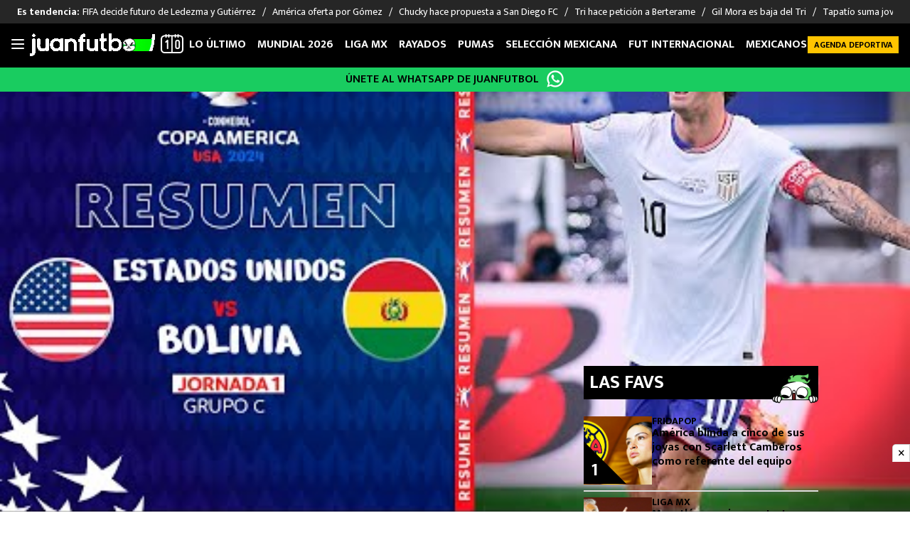

--- FILE ---
content_type: text/html; charset=UTF-8
request_url: https://juanfutbol.com/copa-america/copa-america-2024-zurdazo-de-balogun-marca-el-segundo-gol-de-estados-unidos-video
body_size: 53375
content:
<!DOCTYPE html>
<html lang="es">
<head>
	<meta charset="UTF-8" /><script type="text/javascript">(window.NREUM||(NREUM={})).init={privacy:{cookies_enabled:true},ajax:{deny_list:["bam.nr-data.net"]},feature_flags:["soft_nav"],distributed_tracing:{enabled:true}};(window.NREUM||(NREUM={})).loader_config={agentID:"1588980102",accountID:"362324",trustKey:"362324",xpid:"VwAFUlRXGwIEXVFWAggOX1w=",licenseKey:"50ee1859b3",applicationID:"1490459998",browserID:"1588980102"};;/*! For license information please see nr-loader-spa-1.308.0.min.js.LICENSE.txt */
(()=>{var e,t,r={384:(e,t,r)=>{"use strict";r.d(t,{NT:()=>a,US:()=>u,Zm:()=>o,bQ:()=>d,dV:()=>c,pV:()=>l});var n=r(6154),i=r(1863),s=r(1910);const a={beacon:"bam.nr-data.net",errorBeacon:"bam.nr-data.net"};function o(){return n.gm.NREUM||(n.gm.NREUM={}),void 0===n.gm.newrelic&&(n.gm.newrelic=n.gm.NREUM),n.gm.NREUM}function c(){let e=o();return e.o||(e.o={ST:n.gm.setTimeout,SI:n.gm.setImmediate||n.gm.setInterval,CT:n.gm.clearTimeout,XHR:n.gm.XMLHttpRequest,REQ:n.gm.Request,EV:n.gm.Event,PR:n.gm.Promise,MO:n.gm.MutationObserver,FETCH:n.gm.fetch,WS:n.gm.WebSocket},(0,s.i)(...Object.values(e.o))),e}function d(e,t){let r=o();r.initializedAgents??={},t.initializedAt={ms:(0,i.t)(),date:new Date},r.initializedAgents[e]=t}function u(e,t){o()[e]=t}function l(){return function(){let e=o();const t=e.info||{};e.info={beacon:a.beacon,errorBeacon:a.errorBeacon,...t}}(),function(){let e=o();const t=e.init||{};e.init={...t}}(),c(),function(){let e=o();const t=e.loader_config||{};e.loader_config={...t}}(),o()}},782:(e,t,r)=>{"use strict";r.d(t,{T:()=>n});const n=r(860).K7.pageViewTiming},860:(e,t,r)=>{"use strict";r.d(t,{$J:()=>u,K7:()=>c,P3:()=>d,XX:()=>i,Yy:()=>o,df:()=>s,qY:()=>n,v4:()=>a});const n="events",i="jserrors",s="browser/blobs",a="rum",o="browser/logs",c={ajax:"ajax",genericEvents:"generic_events",jserrors:i,logging:"logging",metrics:"metrics",pageAction:"page_action",pageViewEvent:"page_view_event",pageViewTiming:"page_view_timing",sessionReplay:"session_replay",sessionTrace:"session_trace",softNav:"soft_navigations",spa:"spa"},d={[c.pageViewEvent]:1,[c.pageViewTiming]:2,[c.metrics]:3,[c.jserrors]:4,[c.spa]:5,[c.ajax]:6,[c.sessionTrace]:7,[c.softNav]:8,[c.sessionReplay]:9,[c.logging]:10,[c.genericEvents]:11},u={[c.pageViewEvent]:a,[c.pageViewTiming]:n,[c.ajax]:n,[c.spa]:n,[c.softNav]:n,[c.metrics]:i,[c.jserrors]:i,[c.sessionTrace]:s,[c.sessionReplay]:s,[c.logging]:o,[c.genericEvents]:"ins"}},944:(e,t,r)=>{"use strict";r.d(t,{R:()=>i});var n=r(3241);function i(e,t){"function"==typeof console.debug&&(console.debug("New Relic Warning: https://github.com/newrelic/newrelic-browser-agent/blob/main/docs/warning-codes.md#".concat(e),t),(0,n.W)({agentIdentifier:null,drained:null,type:"data",name:"warn",feature:"warn",data:{code:e,secondary:t}}))}},993:(e,t,r)=>{"use strict";r.d(t,{A$:()=>s,ET:()=>a,TZ:()=>o,p_:()=>i});var n=r(860);const i={ERROR:"ERROR",WARN:"WARN",INFO:"INFO",DEBUG:"DEBUG",TRACE:"TRACE"},s={OFF:0,ERROR:1,WARN:2,INFO:3,DEBUG:4,TRACE:5},a="log",o=n.K7.logging},1541:(e,t,r)=>{"use strict";r.d(t,{U:()=>i,f:()=>n});const n={MFE:"MFE",BA:"BA"};function i(e,t){if(2!==t?.harvestEndpointVersion)return{};const r=t.agentRef.runtime.appMetadata.agents[0].entityGuid;return e?{"source.id":e.id,"source.name":e.name,"source.type":e.type,"parent.id":e.parent?.id||r,"parent.type":e.parent?.type||n.BA}:{"entity.guid":r,appId:t.agentRef.info.applicationID}}},1687:(e,t,r)=>{"use strict";r.d(t,{Ak:()=>d,Ze:()=>h,x3:()=>u});var n=r(3241),i=r(7836),s=r(3606),a=r(860),o=r(2646);const c={};function d(e,t){const r={staged:!1,priority:a.P3[t]||0};l(e),c[e].get(t)||c[e].set(t,r)}function u(e,t){e&&c[e]&&(c[e].get(t)&&c[e].delete(t),p(e,t,!1),c[e].size&&f(e))}function l(e){if(!e)throw new Error("agentIdentifier required");c[e]||(c[e]=new Map)}function h(e="",t="feature",r=!1){if(l(e),!e||!c[e].get(t)||r)return p(e,t);c[e].get(t).staged=!0,f(e)}function f(e){const t=Array.from(c[e]);t.every(([e,t])=>t.staged)&&(t.sort((e,t)=>e[1].priority-t[1].priority),t.forEach(([t])=>{c[e].delete(t),p(e,t)}))}function p(e,t,r=!0){const a=e?i.ee.get(e):i.ee,c=s.i.handlers;if(!a.aborted&&a.backlog&&c){if((0,n.W)({agentIdentifier:e,type:"lifecycle",name:"drain",feature:t}),r){const e=a.backlog[t],r=c[t];if(r){for(let t=0;e&&t<e.length;++t)g(e[t],r);Object.entries(r).forEach(([e,t])=>{Object.values(t||{}).forEach(t=>{t[0]?.on&&t[0]?.context()instanceof o.y&&t[0].on(e,t[1])})})}}a.isolatedBacklog||delete c[t],a.backlog[t]=null,a.emit("drain-"+t,[])}}function g(e,t){var r=e[1];Object.values(t[r]||{}).forEach(t=>{var r=e[0];if(t[0]===r){var n=t[1],i=e[3],s=e[2];n.apply(i,s)}})}},1738:(e,t,r)=>{"use strict";r.d(t,{U:()=>f,Y:()=>h});var n=r(3241),i=r(9908),s=r(1863),a=r(944),o=r(5701),c=r(3969),d=r(8362),u=r(860),l=r(4261);function h(e,t,r,s){const h=s||r;!h||h[e]&&h[e]!==d.d.prototype[e]||(h[e]=function(){(0,i.p)(c.xV,["API/"+e+"/called"],void 0,u.K7.metrics,r.ee),(0,n.W)({agentIdentifier:r.agentIdentifier,drained:!!o.B?.[r.agentIdentifier],type:"data",name:"api",feature:l.Pl+e,data:{}});try{return t.apply(this,arguments)}catch(e){(0,a.R)(23,e)}})}function f(e,t,r,n,a){const o=e.info;null===r?delete o.jsAttributes[t]:o.jsAttributes[t]=r,(a||null===r)&&(0,i.p)(l.Pl+n,[(0,s.t)(),t,r],void 0,"session",e.ee)}},1741:(e,t,r)=>{"use strict";r.d(t,{W:()=>s});var n=r(944),i=r(4261);class s{#e(e,...t){if(this[e]!==s.prototype[e])return this[e](...t);(0,n.R)(35,e)}addPageAction(e,t){return this.#e(i.hG,e,t)}register(e){return this.#e(i.eY,e)}recordCustomEvent(e,t){return this.#e(i.fF,e,t)}setPageViewName(e,t){return this.#e(i.Fw,e,t)}setCustomAttribute(e,t,r){return this.#e(i.cD,e,t,r)}noticeError(e,t){return this.#e(i.o5,e,t)}setUserId(e,t=!1){return this.#e(i.Dl,e,t)}setApplicationVersion(e){return this.#e(i.nb,e)}setErrorHandler(e){return this.#e(i.bt,e)}addRelease(e,t){return this.#e(i.k6,e,t)}log(e,t){return this.#e(i.$9,e,t)}start(){return this.#e(i.d3)}finished(e){return this.#e(i.BL,e)}recordReplay(){return this.#e(i.CH)}pauseReplay(){return this.#e(i.Tb)}addToTrace(e){return this.#e(i.U2,e)}setCurrentRouteName(e){return this.#e(i.PA,e)}interaction(e){return this.#e(i.dT,e)}wrapLogger(e,t,r){return this.#e(i.Wb,e,t,r)}measure(e,t){return this.#e(i.V1,e,t)}consent(e){return this.#e(i.Pv,e)}}},1863:(e,t,r)=>{"use strict";function n(){return Math.floor(performance.now())}r.d(t,{t:()=>n})},1910:(e,t,r)=>{"use strict";r.d(t,{i:()=>s});var n=r(944);const i=new Map;function s(...e){return e.every(e=>{if(i.has(e))return i.get(e);const t="function"==typeof e?e.toString():"",r=t.includes("[native code]"),s=t.includes("nrWrapper");return r||s||(0,n.R)(64,e?.name||t),i.set(e,r),r})}},2555:(e,t,r)=>{"use strict";r.d(t,{D:()=>o,f:()=>a});var n=r(384),i=r(8122);const s={beacon:n.NT.beacon,errorBeacon:n.NT.errorBeacon,licenseKey:void 0,applicationID:void 0,sa:void 0,queueTime:void 0,applicationTime:void 0,ttGuid:void 0,user:void 0,account:void 0,product:void 0,extra:void 0,jsAttributes:{},userAttributes:void 0,atts:void 0,transactionName:void 0,tNamePlain:void 0};function a(e){try{return!!e.licenseKey&&!!e.errorBeacon&&!!e.applicationID}catch(e){return!1}}const o=e=>(0,i.a)(e,s)},2614:(e,t,r)=>{"use strict";r.d(t,{BB:()=>a,H3:()=>n,g:()=>d,iL:()=>c,tS:()=>o,uh:()=>i,wk:()=>s});const n="NRBA",i="SESSION",s=144e5,a=18e5,o={STARTED:"session-started",PAUSE:"session-pause",RESET:"session-reset",RESUME:"session-resume",UPDATE:"session-update"},c={SAME_TAB:"same-tab",CROSS_TAB:"cross-tab"},d={OFF:0,FULL:1,ERROR:2}},2646:(e,t,r)=>{"use strict";r.d(t,{y:()=>n});class n{constructor(e){this.contextId=e}}},2843:(e,t,r)=>{"use strict";r.d(t,{G:()=>s,u:()=>i});var n=r(3878);function i(e,t=!1,r,i){(0,n.DD)("visibilitychange",function(){if(t)return void("hidden"===document.visibilityState&&e());e(document.visibilityState)},r,i)}function s(e,t,r){(0,n.sp)("pagehide",e,t,r)}},3241:(e,t,r)=>{"use strict";r.d(t,{W:()=>s});var n=r(6154);const i="newrelic";function s(e={}){try{n.gm.dispatchEvent(new CustomEvent(i,{detail:e}))}catch(e){}}},3304:(e,t,r)=>{"use strict";r.d(t,{A:()=>s});var n=r(7836);const i=()=>{const e=new WeakSet;return(t,r)=>{if("object"==typeof r&&null!==r){if(e.has(r))return;e.add(r)}return r}};function s(e){try{return JSON.stringify(e,i())??""}catch(e){try{n.ee.emit("internal-error",[e])}catch(e){}return""}}},3333:(e,t,r)=>{"use strict";r.d(t,{$v:()=>u,TZ:()=>n,Xh:()=>c,Zp:()=>i,kd:()=>d,mq:()=>o,nf:()=>a,qN:()=>s});const n=r(860).K7.genericEvents,i=["auxclick","click","copy","keydown","paste","scrollend"],s=["focus","blur"],a=4,o=1e3,c=2e3,d=["PageAction","UserAction","BrowserPerformance"],u={RESOURCES:"experimental.resources",REGISTER:"register"}},3434:(e,t,r)=>{"use strict";r.d(t,{Jt:()=>s,YM:()=>d});var n=r(7836),i=r(5607);const s="nr@original:".concat(i.W),a=50;var o=Object.prototype.hasOwnProperty,c=!1;function d(e,t){return e||(e=n.ee),r.inPlace=function(e,t,n,i,s){n||(n="");const a="-"===n.charAt(0);for(let o=0;o<t.length;o++){const c=t[o],d=e[c];l(d)||(e[c]=r(d,a?c+n:n,i,c,s))}},r.flag=s,r;function r(t,r,n,c,d){return l(t)?t:(r||(r=""),nrWrapper[s]=t,function(e,t,r){if(Object.defineProperty&&Object.keys)try{return Object.keys(e).forEach(function(r){Object.defineProperty(t,r,{get:function(){return e[r]},set:function(t){return e[r]=t,t}})}),t}catch(e){u([e],r)}for(var n in e)o.call(e,n)&&(t[n]=e[n])}(t,nrWrapper,e),nrWrapper);function nrWrapper(){var s,o,l,h;let f;try{o=this,s=[...arguments],l="function"==typeof n?n(s,o):n||{}}catch(t){u([t,"",[s,o,c],l],e)}i(r+"start",[s,o,c],l,d);const p=performance.now();let g;try{return h=t.apply(o,s),g=performance.now(),h}catch(e){throw g=performance.now(),i(r+"err",[s,o,e],l,d),f=e,f}finally{const e=g-p,t={start:p,end:g,duration:e,isLongTask:e>=a,methodName:c,thrownError:f};t.isLongTask&&i("long-task",[t,o],l,d),i(r+"end",[s,o,h],l,d)}}}function i(r,n,i,s){if(!c||t){var a=c;c=!0;try{e.emit(r,n,i,t,s)}catch(t){u([t,r,n,i],e)}c=a}}}function u(e,t){t||(t=n.ee);try{t.emit("internal-error",e)}catch(e){}}function l(e){return!(e&&"function"==typeof e&&e.apply&&!e[s])}},3606:(e,t,r)=>{"use strict";r.d(t,{i:()=>s});var n=r(9908);s.on=a;var i=s.handlers={};function s(e,t,r,s){a(s||n.d,i,e,t,r)}function a(e,t,r,i,s){s||(s="feature"),e||(e=n.d);var a=t[s]=t[s]||{};(a[r]=a[r]||[]).push([e,i])}},3738:(e,t,r)=>{"use strict";r.d(t,{He:()=>i,Kp:()=>o,Lc:()=>d,Rz:()=>u,TZ:()=>n,bD:()=>s,d3:()=>a,jx:()=>l,sl:()=>h,uP:()=>c});const n=r(860).K7.sessionTrace,i="bstResource",s="resource",a="-start",o="-end",c="fn"+a,d="fn"+o,u="pushState",l=1e3,h=3e4},3785:(e,t,r)=>{"use strict";r.d(t,{R:()=>c,b:()=>d});var n=r(9908),i=r(1863),s=r(860),a=r(3969),o=r(993);function c(e,t,r={},c=o.p_.INFO,d=!0,u,l=(0,i.t)()){(0,n.p)(a.xV,["API/logging/".concat(c.toLowerCase(),"/called")],void 0,s.K7.metrics,e),(0,n.p)(o.ET,[l,t,r,c,d,u],void 0,s.K7.logging,e)}function d(e){return"string"==typeof e&&Object.values(o.p_).some(t=>t===e.toUpperCase().trim())}},3878:(e,t,r)=>{"use strict";function n(e,t){return{capture:e,passive:!1,signal:t}}function i(e,t,r=!1,i){window.addEventListener(e,t,n(r,i))}function s(e,t,r=!1,i){document.addEventListener(e,t,n(r,i))}r.d(t,{DD:()=>s,jT:()=>n,sp:()=>i})},3962:(e,t,r)=>{"use strict";r.d(t,{AM:()=>a,O2:()=>l,OV:()=>s,Qu:()=>h,TZ:()=>c,ih:()=>f,pP:()=>o,t1:()=>u,tC:()=>i,wD:()=>d});var n=r(860);const i=["click","keydown","submit"],s="popstate",a="api",o="initialPageLoad",c=n.K7.softNav,d=5e3,u=500,l={INITIAL_PAGE_LOAD:"",ROUTE_CHANGE:1,UNSPECIFIED:2},h={INTERACTION:1,AJAX:2,CUSTOM_END:3,CUSTOM_TRACER:4},f={IP:"in progress",PF:"pending finish",FIN:"finished",CAN:"cancelled"}},3969:(e,t,r)=>{"use strict";r.d(t,{TZ:()=>n,XG:()=>o,rs:()=>i,xV:()=>a,z_:()=>s});const n=r(860).K7.metrics,i="sm",s="cm",a="storeSupportabilityMetrics",o="storeEventMetrics"},4234:(e,t,r)=>{"use strict";r.d(t,{W:()=>s});var n=r(7836),i=r(1687);class s{constructor(e,t){this.agentIdentifier=e,this.ee=n.ee.get(e),this.featureName=t,this.blocked=!1}deregisterDrain(){(0,i.x3)(this.agentIdentifier,this.featureName)}}},4261:(e,t,r)=>{"use strict";r.d(t,{$9:()=>u,BL:()=>c,CH:()=>p,Dl:()=>R,Fw:()=>w,PA:()=>v,Pl:()=>n,Pv:()=>A,Tb:()=>h,U2:()=>a,V1:()=>E,Wb:()=>T,bt:()=>y,cD:()=>b,d3:()=>x,dT:()=>d,eY:()=>g,fF:()=>f,hG:()=>s,hw:()=>i,k6:()=>o,nb:()=>m,o5:()=>l});const n="api-",i=n+"ixn-",s="addPageAction",a="addToTrace",o="addRelease",c="finished",d="interaction",u="log",l="noticeError",h="pauseReplay",f="recordCustomEvent",p="recordReplay",g="register",m="setApplicationVersion",v="setCurrentRouteName",b="setCustomAttribute",y="setErrorHandler",w="setPageViewName",R="setUserId",x="start",T="wrapLogger",E="measure",A="consent"},5205:(e,t,r)=>{"use strict";r.d(t,{j:()=>S});var n=r(384),i=r(1741);var s=r(2555),a=r(3333);const o=e=>{if(!e||"string"!=typeof e)return!1;try{document.createDocumentFragment().querySelector(e)}catch{return!1}return!0};var c=r(2614),d=r(944),u=r(8122);const l="[data-nr-mask]",h=e=>(0,u.a)(e,(()=>{const e={feature_flags:[],experimental:{allow_registered_children:!1,resources:!1},mask_selector:"*",block_selector:"[data-nr-block]",mask_input_options:{color:!1,date:!1,"datetime-local":!1,email:!1,month:!1,number:!1,range:!1,search:!1,tel:!1,text:!1,time:!1,url:!1,week:!1,textarea:!1,select:!1,password:!0}};return{ajax:{deny_list:void 0,block_internal:!0,enabled:!0,autoStart:!0},api:{get allow_registered_children(){return e.feature_flags.includes(a.$v.REGISTER)||e.experimental.allow_registered_children},set allow_registered_children(t){e.experimental.allow_registered_children=t},duplicate_registered_data:!1},browser_consent_mode:{enabled:!1},distributed_tracing:{enabled:void 0,exclude_newrelic_header:void 0,cors_use_newrelic_header:void 0,cors_use_tracecontext_headers:void 0,allowed_origins:void 0},get feature_flags(){return e.feature_flags},set feature_flags(t){e.feature_flags=t},generic_events:{enabled:!0,autoStart:!0},harvest:{interval:30},jserrors:{enabled:!0,autoStart:!0},logging:{enabled:!0,autoStart:!0},metrics:{enabled:!0,autoStart:!0},obfuscate:void 0,page_action:{enabled:!0},page_view_event:{enabled:!0,autoStart:!0},page_view_timing:{enabled:!0,autoStart:!0},performance:{capture_marks:!1,capture_measures:!1,capture_detail:!0,resources:{get enabled(){return e.feature_flags.includes(a.$v.RESOURCES)||e.experimental.resources},set enabled(t){e.experimental.resources=t},asset_types:[],first_party_domains:[],ignore_newrelic:!0}},privacy:{cookies_enabled:!0},proxy:{assets:void 0,beacon:void 0},session:{expiresMs:c.wk,inactiveMs:c.BB},session_replay:{autoStart:!0,enabled:!1,preload:!1,sampling_rate:10,error_sampling_rate:100,collect_fonts:!1,inline_images:!1,fix_stylesheets:!0,mask_all_inputs:!0,get mask_text_selector(){return e.mask_selector},set mask_text_selector(t){o(t)?e.mask_selector="".concat(t,",").concat(l):""===t||null===t?e.mask_selector=l:(0,d.R)(5,t)},get block_class(){return"nr-block"},get ignore_class(){return"nr-ignore"},get mask_text_class(){return"nr-mask"},get block_selector(){return e.block_selector},set block_selector(t){o(t)?e.block_selector+=",".concat(t):""!==t&&(0,d.R)(6,t)},get mask_input_options(){return e.mask_input_options},set mask_input_options(t){t&&"object"==typeof t?e.mask_input_options={...t,password:!0}:(0,d.R)(7,t)}},session_trace:{enabled:!0,autoStart:!0},soft_navigations:{enabled:!0,autoStart:!0},spa:{enabled:!0,autoStart:!0},ssl:void 0,user_actions:{enabled:!0,elementAttributes:["id","className","tagName","type"]}}})());var f=r(6154),p=r(9324);let g=0;const m={buildEnv:p.F3,distMethod:p.Xs,version:p.xv,originTime:f.WN},v={consented:!1},b={appMetadata:{},get consented(){return this.session?.state?.consent||v.consented},set consented(e){v.consented=e},customTransaction:void 0,denyList:void 0,disabled:!1,harvester:void 0,isolatedBacklog:!1,isRecording:!1,loaderType:void 0,maxBytes:3e4,obfuscator:void 0,onerror:void 0,ptid:void 0,releaseIds:{},session:void 0,timeKeeper:void 0,registeredEntities:[],jsAttributesMetadata:{bytes:0},get harvestCount(){return++g}},y=e=>{const t=(0,u.a)(e,b),r=Object.keys(m).reduce((e,t)=>(e[t]={value:m[t],writable:!1,configurable:!0,enumerable:!0},e),{});return Object.defineProperties(t,r)};var w=r(5701);const R=e=>{const t=e.startsWith("http");e+="/",r.p=t?e:"https://"+e};var x=r(7836),T=r(3241);const E={accountID:void 0,trustKey:void 0,agentID:void 0,licenseKey:void 0,applicationID:void 0,xpid:void 0},A=e=>(0,u.a)(e,E),_=new Set;function S(e,t={},r,a){let{init:o,info:c,loader_config:d,runtime:u={},exposed:l=!0}=t;if(!c){const e=(0,n.pV)();o=e.init,c=e.info,d=e.loader_config}e.init=h(o||{}),e.loader_config=A(d||{}),c.jsAttributes??={},f.bv&&(c.jsAttributes.isWorker=!0),e.info=(0,s.D)(c);const p=e.init,g=[c.beacon,c.errorBeacon];_.has(e.agentIdentifier)||(p.proxy.assets&&(R(p.proxy.assets),g.push(p.proxy.assets)),p.proxy.beacon&&g.push(p.proxy.beacon),e.beacons=[...g],function(e){const t=(0,n.pV)();Object.getOwnPropertyNames(i.W.prototype).forEach(r=>{const n=i.W.prototype[r];if("function"!=typeof n||"constructor"===n)return;let s=t[r];e[r]&&!1!==e.exposed&&"micro-agent"!==e.runtime?.loaderType&&(t[r]=(...t)=>{const n=e[r](...t);return s?s(...t):n})})}(e),(0,n.US)("activatedFeatures",w.B)),u.denyList=[...p.ajax.deny_list||[],...p.ajax.block_internal?g:[]],u.ptid=e.agentIdentifier,u.loaderType=r,e.runtime=y(u),_.has(e.agentIdentifier)||(e.ee=x.ee.get(e.agentIdentifier),e.exposed=l,(0,T.W)({agentIdentifier:e.agentIdentifier,drained:!!w.B?.[e.agentIdentifier],type:"lifecycle",name:"initialize",feature:void 0,data:e.config})),_.add(e.agentIdentifier)}},5270:(e,t,r)=>{"use strict";r.d(t,{Aw:()=>a,SR:()=>s,rF:()=>o});var n=r(384),i=r(7767);function s(e){return!!(0,n.dV)().o.MO&&(0,i.V)(e)&&!0===e?.session_trace.enabled}function a(e){return!0===e?.session_replay.preload&&s(e)}function o(e,t){try{if("string"==typeof t?.type){if("password"===t.type.toLowerCase())return"*".repeat(e?.length||0);if(void 0!==t?.dataset?.nrUnmask||t?.classList?.contains("nr-unmask"))return e}}catch(e){}return"string"==typeof e?e.replace(/[\S]/g,"*"):"*".repeat(e?.length||0)}},5289:(e,t,r)=>{"use strict";r.d(t,{GG:()=>a,Qr:()=>c,sB:()=>o});var n=r(3878),i=r(6389);function s(){return"undefined"==typeof document||"complete"===document.readyState}function a(e,t){if(s())return e();const r=(0,i.J)(e),a=setInterval(()=>{s()&&(clearInterval(a),r())},500);(0,n.sp)("load",r,t)}function o(e){if(s())return e();(0,n.DD)("DOMContentLoaded",e)}function c(e){if(s())return e();(0,n.sp)("popstate",e)}},5607:(e,t,r)=>{"use strict";r.d(t,{W:()=>n});const n=(0,r(9566).bz)()},5701:(e,t,r)=>{"use strict";r.d(t,{B:()=>s,t:()=>a});var n=r(3241);const i=new Set,s={};function a(e,t){const r=t.agentIdentifier;s[r]??={},e&&"object"==typeof e&&(i.has(r)||(t.ee.emit("rumresp",[e]),s[r]=e,i.add(r),(0,n.W)({agentIdentifier:r,loaded:!0,drained:!0,type:"lifecycle",name:"load",feature:void 0,data:e})))}},6154:(e,t,r)=>{"use strict";r.d(t,{OF:()=>d,RI:()=>i,WN:()=>h,bv:()=>s,eN:()=>f,gm:()=>a,lR:()=>l,m:()=>c,mw:()=>o,sb:()=>u});var n=r(1863);const i="undefined"!=typeof window&&!!window.document,s="undefined"!=typeof WorkerGlobalScope&&("undefined"!=typeof self&&self instanceof WorkerGlobalScope&&self.navigator instanceof WorkerNavigator||"undefined"!=typeof globalThis&&globalThis instanceof WorkerGlobalScope&&globalThis.navigator instanceof WorkerNavigator),a=i?window:"undefined"!=typeof WorkerGlobalScope&&("undefined"!=typeof self&&self instanceof WorkerGlobalScope&&self||"undefined"!=typeof globalThis&&globalThis instanceof WorkerGlobalScope&&globalThis),o=Boolean("hidden"===a?.document?.visibilityState),c=""+a?.location,d=/iPad|iPhone|iPod/.test(a.navigator?.userAgent),u=d&&"undefined"==typeof SharedWorker,l=(()=>{const e=a.navigator?.userAgent?.match(/Firefox[/\s](\d+\.\d+)/);return Array.isArray(e)&&e.length>=2?+e[1]:0})(),h=Date.now()-(0,n.t)(),f=()=>"undefined"!=typeof PerformanceNavigationTiming&&a?.performance?.getEntriesByType("navigation")?.[0]?.responseStart},6344:(e,t,r)=>{"use strict";r.d(t,{BB:()=>u,Qb:()=>l,TZ:()=>i,Ug:()=>a,Vh:()=>s,_s:()=>o,bc:()=>d,yP:()=>c});var n=r(2614);const i=r(860).K7.sessionReplay,s="errorDuringReplay",a=.12,o={DomContentLoaded:0,Load:1,FullSnapshot:2,IncrementalSnapshot:3,Meta:4,Custom:5},c={[n.g.ERROR]:15e3,[n.g.FULL]:3e5,[n.g.OFF]:0},d={RESET:{message:"Session was reset",sm:"Reset"},IMPORT:{message:"Recorder failed to import",sm:"Import"},TOO_MANY:{message:"429: Too Many Requests",sm:"Too-Many"},TOO_BIG:{message:"Payload was too large",sm:"Too-Big"},CROSS_TAB:{message:"Session Entity was set to OFF on another tab",sm:"Cross-Tab"},ENTITLEMENTS:{message:"Session Replay is not allowed and will not be started",sm:"Entitlement"}},u=5e3,l={API:"api",RESUME:"resume",SWITCH_TO_FULL:"switchToFull",INITIALIZE:"initialize",PRELOAD:"preload"}},6389:(e,t,r)=>{"use strict";function n(e,t=500,r={}){const n=r?.leading||!1;let i;return(...r)=>{n&&void 0===i&&(e.apply(this,r),i=setTimeout(()=>{i=clearTimeout(i)},t)),n||(clearTimeout(i),i=setTimeout(()=>{e.apply(this,r)},t))}}function i(e){let t=!1;return(...r)=>{t||(t=!0,e.apply(this,r))}}r.d(t,{J:()=>i,s:()=>n})},6630:(e,t,r)=>{"use strict";r.d(t,{T:()=>n});const n=r(860).K7.pageViewEvent},6774:(e,t,r)=>{"use strict";r.d(t,{T:()=>n});const n=r(860).K7.jserrors},7295:(e,t,r)=>{"use strict";r.d(t,{Xv:()=>a,gX:()=>i,iW:()=>s});var n=[];function i(e){if(!e||s(e))return!1;if(0===n.length)return!0;if("*"===n[0].hostname)return!1;for(var t=0;t<n.length;t++){var r=n[t];if(r.hostname.test(e.hostname)&&r.pathname.test(e.pathname))return!1}return!0}function s(e){return void 0===e.hostname}function a(e){if(n=[],e&&e.length)for(var t=0;t<e.length;t++){let r=e[t];if(!r)continue;if("*"===r)return void(n=[{hostname:"*"}]);0===r.indexOf("http://")?r=r.substring(7):0===r.indexOf("https://")&&(r=r.substring(8));const i=r.indexOf("/");let s,a;i>0?(s=r.substring(0,i),a=r.substring(i)):(s=r,a="*");let[c]=s.split(":");n.push({hostname:o(c),pathname:o(a,!0)})}}function o(e,t=!1){const r=e.replace(/[.+?^${}()|[\]\\]/g,e=>"\\"+e).replace(/\*/g,".*?");return new RegExp((t?"^":"")+r+"$")}},7485:(e,t,r)=>{"use strict";r.d(t,{D:()=>i});var n=r(6154);function i(e){if(0===(e||"").indexOf("data:"))return{protocol:"data"};try{const t=new URL(e,location.href),r={port:t.port,hostname:t.hostname,pathname:t.pathname,search:t.search,protocol:t.protocol.slice(0,t.protocol.indexOf(":")),sameOrigin:t.protocol===n.gm?.location?.protocol&&t.host===n.gm?.location?.host};return r.port&&""!==r.port||("http:"===t.protocol&&(r.port="80"),"https:"===t.protocol&&(r.port="443")),r.pathname&&""!==r.pathname?r.pathname.startsWith("/")||(r.pathname="/".concat(r.pathname)):r.pathname="/",r}catch(e){return{}}}},7699:(e,t,r)=>{"use strict";r.d(t,{It:()=>s,KC:()=>o,No:()=>i,qh:()=>a});var n=r(860);const i=16e3,s=1e6,a="SESSION_ERROR",o={[n.K7.logging]:!0,[n.K7.genericEvents]:!1,[n.K7.jserrors]:!1,[n.K7.ajax]:!1}},7767:(e,t,r)=>{"use strict";r.d(t,{V:()=>i});var n=r(6154);const i=e=>n.RI&&!0===e?.privacy.cookies_enabled},7836:(e,t,r)=>{"use strict";r.d(t,{P:()=>o,ee:()=>c});var n=r(384),i=r(8990),s=r(2646),a=r(5607);const o="nr@context:".concat(a.W),c=function e(t,r){var n={},a={},u={},l=!1;try{l=16===r.length&&d.initializedAgents?.[r]?.runtime.isolatedBacklog}catch(e){}var h={on:p,addEventListener:p,removeEventListener:function(e,t){var r=n[e];if(!r)return;for(var i=0;i<r.length;i++)r[i]===t&&r.splice(i,1)},emit:function(e,r,n,i,s){!1!==s&&(s=!0);if(c.aborted&&!i)return;t&&s&&t.emit(e,r,n);var o=f(n);g(e).forEach(e=>{e.apply(o,r)});var d=v()[a[e]];d&&d.push([h,e,r,o]);return o},get:m,listeners:g,context:f,buffer:function(e,t){const r=v();if(t=t||"feature",h.aborted)return;Object.entries(e||{}).forEach(([e,n])=>{a[n]=t,t in r||(r[t]=[])})},abort:function(){h._aborted=!0,Object.keys(h.backlog).forEach(e=>{delete h.backlog[e]})},isBuffering:function(e){return!!v()[a[e]]},debugId:r,backlog:l?{}:t&&"object"==typeof t.backlog?t.backlog:{},isolatedBacklog:l};return Object.defineProperty(h,"aborted",{get:()=>{let e=h._aborted||!1;return e||(t&&(e=t.aborted),e)}}),h;function f(e){return e&&e instanceof s.y?e:e?(0,i.I)(e,o,()=>new s.y(o)):new s.y(o)}function p(e,t){n[e]=g(e).concat(t)}function g(e){return n[e]||[]}function m(t){return u[t]=u[t]||e(h,t)}function v(){return h.backlog}}(void 0,"globalEE"),d=(0,n.Zm)();d.ee||(d.ee=c)},8122:(e,t,r)=>{"use strict";r.d(t,{a:()=>i});var n=r(944);function i(e,t){try{if(!e||"object"!=typeof e)return(0,n.R)(3);if(!t||"object"!=typeof t)return(0,n.R)(4);const r=Object.create(Object.getPrototypeOf(t),Object.getOwnPropertyDescriptors(t)),s=0===Object.keys(r).length?e:r;for(let a in s)if(void 0!==e[a])try{if(null===e[a]){r[a]=null;continue}Array.isArray(e[a])&&Array.isArray(t[a])?r[a]=Array.from(new Set([...e[a],...t[a]])):"object"==typeof e[a]&&"object"==typeof t[a]?r[a]=i(e[a],t[a]):r[a]=e[a]}catch(e){r[a]||(0,n.R)(1,e)}return r}catch(e){(0,n.R)(2,e)}}},8139:(e,t,r)=>{"use strict";r.d(t,{u:()=>h});var n=r(7836),i=r(3434),s=r(8990),a=r(6154);const o={},c=a.gm.XMLHttpRequest,d="addEventListener",u="removeEventListener",l="nr@wrapped:".concat(n.P);function h(e){var t=function(e){return(e||n.ee).get("events")}(e);if(o[t.debugId]++)return t;o[t.debugId]=1;var r=(0,i.YM)(t,!0);function h(e){r.inPlace(e,[d,u],"-",p)}function p(e,t){return e[1]}return"getPrototypeOf"in Object&&(a.RI&&f(document,h),c&&f(c.prototype,h),f(a.gm,h)),t.on(d+"-start",function(e,t){var n=e[1];if(null!==n&&("function"==typeof n||"object"==typeof n)&&"newrelic"!==e[0]){var i=(0,s.I)(n,l,function(){var e={object:function(){if("function"!=typeof n.handleEvent)return;return n.handleEvent.apply(n,arguments)},function:n}[typeof n];return e?r(e,"fn-",null,e.name||"anonymous"):n});this.wrapped=e[1]=i}}),t.on(u+"-start",function(e){e[1]=this.wrapped||e[1]}),t}function f(e,t,...r){let n=e;for(;"object"==typeof n&&!Object.prototype.hasOwnProperty.call(n,d);)n=Object.getPrototypeOf(n);n&&t(n,...r)}},8362:(e,t,r)=>{"use strict";r.d(t,{d:()=>s});var n=r(9566),i=r(1741);class s extends i.W{agentIdentifier=(0,n.LA)(16)}},8374:(e,t,r)=>{r.nc=(()=>{try{return document?.currentScript?.nonce}catch(e){}return""})()},8990:(e,t,r)=>{"use strict";r.d(t,{I:()=>i});var n=Object.prototype.hasOwnProperty;function i(e,t,r){if(n.call(e,t))return e[t];var i=r();if(Object.defineProperty&&Object.keys)try{return Object.defineProperty(e,t,{value:i,writable:!0,enumerable:!1}),i}catch(e){}return e[t]=i,i}},9119:(e,t,r)=>{"use strict";r.d(t,{L:()=>s});var n=/([^?#]*)[^#]*(#[^?]*|$).*/,i=/([^?#]*)().*/;function s(e,t){return e?e.replace(t?n:i,"$1$2"):e}},9300:(e,t,r)=>{"use strict";r.d(t,{T:()=>n});const n=r(860).K7.ajax},9324:(e,t,r)=>{"use strict";r.d(t,{AJ:()=>a,F3:()=>i,Xs:()=>s,Yq:()=>o,xv:()=>n});const n="1.308.0",i="PROD",s="CDN",a="@newrelic/rrweb",o="1.0.1"},9566:(e,t,r)=>{"use strict";r.d(t,{LA:()=>o,ZF:()=>c,bz:()=>a,el:()=>d});var n=r(6154);const i="xxxxxxxx-xxxx-4xxx-yxxx-xxxxxxxxxxxx";function s(e,t){return e?15&e[t]:16*Math.random()|0}function a(){const e=n.gm?.crypto||n.gm?.msCrypto;let t,r=0;return e&&e.getRandomValues&&(t=e.getRandomValues(new Uint8Array(30))),i.split("").map(e=>"x"===e?s(t,r++).toString(16):"y"===e?(3&s()|8).toString(16):e).join("")}function o(e){const t=n.gm?.crypto||n.gm?.msCrypto;let r,i=0;t&&t.getRandomValues&&(r=t.getRandomValues(new Uint8Array(e)));const a=[];for(var o=0;o<e;o++)a.push(s(r,i++).toString(16));return a.join("")}function c(){return o(16)}function d(){return o(32)}},9908:(e,t,r)=>{"use strict";r.d(t,{d:()=>n,p:()=>i});var n=r(7836).ee.get("handle");function i(e,t,r,i,s){s?(s.buffer([e],i),s.emit(e,t,r)):(n.buffer([e],i),n.emit(e,t,r))}}},n={};function i(e){var t=n[e];if(void 0!==t)return t.exports;var s=n[e]={exports:{}};return r[e](s,s.exports,i),s.exports}i.m=r,i.d=(e,t)=>{for(var r in t)i.o(t,r)&&!i.o(e,r)&&Object.defineProperty(e,r,{enumerable:!0,get:t[r]})},i.f={},i.e=e=>Promise.all(Object.keys(i.f).reduce((t,r)=>(i.f[r](e,t),t),[])),i.u=e=>({212:"nr-spa-compressor",249:"nr-spa-recorder",478:"nr-spa"}[e]+"-1.308.0.min.js"),i.o=(e,t)=>Object.prototype.hasOwnProperty.call(e,t),e={},t="NRBA-1.308.0.PROD:",i.l=(r,n,s,a)=>{if(e[r])e[r].push(n);else{var o,c;if(void 0!==s)for(var d=document.getElementsByTagName("script"),u=0;u<d.length;u++){var l=d[u];if(l.getAttribute("src")==r||l.getAttribute("data-webpack")==t+s){o=l;break}}if(!o){c=!0;var h={478:"sha512-RSfSVnmHk59T/uIPbdSE0LPeqcEdF4/+XhfJdBuccH5rYMOEZDhFdtnh6X6nJk7hGpzHd9Ujhsy7lZEz/ORYCQ==",249:"sha512-ehJXhmntm85NSqW4MkhfQqmeKFulra3klDyY0OPDUE+sQ3GokHlPh1pmAzuNy//3j4ac6lzIbmXLvGQBMYmrkg==",212:"sha512-B9h4CR46ndKRgMBcK+j67uSR2RCnJfGefU+A7FrgR/k42ovXy5x/MAVFiSvFxuVeEk/pNLgvYGMp1cBSK/G6Fg=="};(o=document.createElement("script")).charset="utf-8",i.nc&&o.setAttribute("nonce",i.nc),o.setAttribute("data-webpack",t+s),o.src=r,0!==o.src.indexOf(window.location.origin+"/")&&(o.crossOrigin="anonymous"),h[a]&&(o.integrity=h[a])}e[r]=[n];var f=(t,n)=>{o.onerror=o.onload=null,clearTimeout(p);var i=e[r];if(delete e[r],o.parentNode&&o.parentNode.removeChild(o),i&&i.forEach(e=>e(n)),t)return t(n)},p=setTimeout(f.bind(null,void 0,{type:"timeout",target:o}),12e4);o.onerror=f.bind(null,o.onerror),o.onload=f.bind(null,o.onload),c&&document.head.appendChild(o)}},i.r=e=>{"undefined"!=typeof Symbol&&Symbol.toStringTag&&Object.defineProperty(e,Symbol.toStringTag,{value:"Module"}),Object.defineProperty(e,"__esModule",{value:!0})},i.p="https://js-agent.newrelic.com/",(()=>{var e={38:0,788:0};i.f.j=(t,r)=>{var n=i.o(e,t)?e[t]:void 0;if(0!==n)if(n)r.push(n[2]);else{var s=new Promise((r,i)=>n=e[t]=[r,i]);r.push(n[2]=s);var a=i.p+i.u(t),o=new Error;i.l(a,r=>{if(i.o(e,t)&&(0!==(n=e[t])&&(e[t]=void 0),n)){var s=r&&("load"===r.type?"missing":r.type),a=r&&r.target&&r.target.src;o.message="Loading chunk "+t+" failed: ("+s+": "+a+")",o.name="ChunkLoadError",o.type=s,o.request=a,n[1](o)}},"chunk-"+t,t)}};var t=(t,r)=>{var n,s,[a,o,c]=r,d=0;if(a.some(t=>0!==e[t])){for(n in o)i.o(o,n)&&(i.m[n]=o[n]);if(c)c(i)}for(t&&t(r);d<a.length;d++)s=a[d],i.o(e,s)&&e[s]&&e[s][0](),e[s]=0},r=self["webpackChunk:NRBA-1.308.0.PROD"]=self["webpackChunk:NRBA-1.308.0.PROD"]||[];r.forEach(t.bind(null,0)),r.push=t.bind(null,r.push.bind(r))})(),(()=>{"use strict";i(8374);var e=i(8362),t=i(860);const r=Object.values(t.K7);var n=i(5205);var s=i(9908),a=i(1863),o=i(4261),c=i(1738);var d=i(1687),u=i(4234),l=i(5289),h=i(6154),f=i(944),p=i(5270),g=i(7767),m=i(6389),v=i(7699);class b extends u.W{constructor(e,t){super(e.agentIdentifier,t),this.agentRef=e,this.abortHandler=void 0,this.featAggregate=void 0,this.loadedSuccessfully=void 0,this.onAggregateImported=new Promise(e=>{this.loadedSuccessfully=e}),this.deferred=Promise.resolve(),!1===e.init[this.featureName].autoStart?this.deferred=new Promise((t,r)=>{this.ee.on("manual-start-all",(0,m.J)(()=>{(0,d.Ak)(e.agentIdentifier,this.featureName),t()}))}):(0,d.Ak)(e.agentIdentifier,t)}importAggregator(e,t,r={}){if(this.featAggregate)return;const n=async()=>{let n;await this.deferred;try{if((0,g.V)(e.init)){const{setupAgentSession:t}=await i.e(478).then(i.bind(i,8766));n=t(e)}}catch(e){(0,f.R)(20,e),this.ee.emit("internal-error",[e]),(0,s.p)(v.qh,[e],void 0,this.featureName,this.ee)}try{if(!this.#t(this.featureName,n,e.init))return(0,d.Ze)(this.agentIdentifier,this.featureName),void this.loadedSuccessfully(!1);const{Aggregate:i}=await t();this.featAggregate=new i(e,r),e.runtime.harvester.initializedAggregates.push(this.featAggregate),this.loadedSuccessfully(!0)}catch(e){(0,f.R)(34,e),this.abortHandler?.(),(0,d.Ze)(this.agentIdentifier,this.featureName,!0),this.loadedSuccessfully(!1),this.ee&&this.ee.abort()}};h.RI?(0,l.GG)(()=>n(),!0):n()}#t(e,r,n){if(this.blocked)return!1;switch(e){case t.K7.sessionReplay:return(0,p.SR)(n)&&!!r;case t.K7.sessionTrace:return!!r;default:return!0}}}var y=i(6630),w=i(2614),R=i(3241);class x extends b{static featureName=y.T;constructor(e){var t;super(e,y.T),this.setupInspectionEvents(e.agentIdentifier),t=e,(0,c.Y)(o.Fw,function(e,r){"string"==typeof e&&("/"!==e.charAt(0)&&(e="/"+e),t.runtime.customTransaction=(r||"http://custom.transaction")+e,(0,s.p)(o.Pl+o.Fw,[(0,a.t)()],void 0,void 0,t.ee))},t),this.importAggregator(e,()=>i.e(478).then(i.bind(i,2467)))}setupInspectionEvents(e){const t=(t,r)=>{t&&(0,R.W)({agentIdentifier:e,timeStamp:t.timeStamp,loaded:"complete"===t.target.readyState,type:"window",name:r,data:t.target.location+""})};(0,l.sB)(e=>{t(e,"DOMContentLoaded")}),(0,l.GG)(e=>{t(e,"load")}),(0,l.Qr)(e=>{t(e,"navigate")}),this.ee.on(w.tS.UPDATE,(t,r)=>{(0,R.W)({agentIdentifier:e,type:"lifecycle",name:"session",data:r})})}}var T=i(384);class E extends e.d{constructor(e){var t;(super(),h.gm)?(this.features={},(0,T.bQ)(this.agentIdentifier,this),this.desiredFeatures=new Set(e.features||[]),this.desiredFeatures.add(x),(0,n.j)(this,e,e.loaderType||"agent"),t=this,(0,c.Y)(o.cD,function(e,r,n=!1){if("string"==typeof e){if(["string","number","boolean"].includes(typeof r)||null===r)return(0,c.U)(t,e,r,o.cD,n);(0,f.R)(40,typeof r)}else(0,f.R)(39,typeof e)},t),function(e){(0,c.Y)(o.Dl,function(t,r=!1){if("string"!=typeof t&&null!==t)return void(0,f.R)(41,typeof t);const n=e.info.jsAttributes["enduser.id"];r&&null!=n&&n!==t?(0,s.p)(o.Pl+"setUserIdAndResetSession",[t],void 0,"session",e.ee):(0,c.U)(e,"enduser.id",t,o.Dl,!0)},e)}(this),function(e){(0,c.Y)(o.nb,function(t){if("string"==typeof t||null===t)return(0,c.U)(e,"application.version",t,o.nb,!1);(0,f.R)(42,typeof t)},e)}(this),function(e){(0,c.Y)(o.d3,function(){e.ee.emit("manual-start-all")},e)}(this),function(e){(0,c.Y)(o.Pv,function(t=!0){if("boolean"==typeof t){if((0,s.p)(o.Pl+o.Pv,[t],void 0,"session",e.ee),e.runtime.consented=t,t){const t=e.features.page_view_event;t.onAggregateImported.then(e=>{const r=t.featAggregate;e&&!r.sentRum&&r.sendRum()})}}else(0,f.R)(65,typeof t)},e)}(this),this.run()):(0,f.R)(21)}get config(){return{info:this.info,init:this.init,loader_config:this.loader_config,runtime:this.runtime}}get api(){return this}run(){try{const e=function(e){const t={};return r.forEach(r=>{t[r]=!!e[r]?.enabled}),t}(this.init),n=[...this.desiredFeatures];n.sort((e,r)=>t.P3[e.featureName]-t.P3[r.featureName]),n.forEach(r=>{if(!e[r.featureName]&&r.featureName!==t.K7.pageViewEvent)return;if(r.featureName===t.K7.spa)return void(0,f.R)(67);const n=function(e){switch(e){case t.K7.ajax:return[t.K7.jserrors];case t.K7.sessionTrace:return[t.K7.ajax,t.K7.pageViewEvent];case t.K7.sessionReplay:return[t.K7.sessionTrace];case t.K7.pageViewTiming:return[t.K7.pageViewEvent];default:return[]}}(r.featureName).filter(e=>!(e in this.features));n.length>0&&(0,f.R)(36,{targetFeature:r.featureName,missingDependencies:n}),this.features[r.featureName]=new r(this)})}catch(e){(0,f.R)(22,e);for(const e in this.features)this.features[e].abortHandler?.();const t=(0,T.Zm)();delete t.initializedAgents[this.agentIdentifier]?.features,delete this.sharedAggregator;return t.ee.get(this.agentIdentifier).abort(),!1}}}var A=i(2843),_=i(782);class S extends b{static featureName=_.T;constructor(e){super(e,_.T),h.RI&&((0,A.u)(()=>(0,s.p)("docHidden",[(0,a.t)()],void 0,_.T,this.ee),!0),(0,A.G)(()=>(0,s.p)("winPagehide",[(0,a.t)()],void 0,_.T,this.ee)),this.importAggregator(e,()=>i.e(478).then(i.bind(i,9917))))}}var O=i(3969);class I extends b{static featureName=O.TZ;constructor(e){super(e,O.TZ),h.RI&&document.addEventListener("securitypolicyviolation",e=>{(0,s.p)(O.xV,["Generic/CSPViolation/Detected"],void 0,this.featureName,this.ee)}),this.importAggregator(e,()=>i.e(478).then(i.bind(i,6555)))}}var N=i(6774),P=i(3878),k=i(3304);class D{constructor(e,t,r,n,i){this.name="UncaughtError",this.message="string"==typeof e?e:(0,k.A)(e),this.sourceURL=t,this.line=r,this.column=n,this.__newrelic=i}}function C(e){return M(e)?e:new D(void 0!==e?.message?e.message:e,e?.filename||e?.sourceURL,e?.lineno||e?.line,e?.colno||e?.col,e?.__newrelic,e?.cause)}function j(e){const t="Unhandled Promise Rejection: ";if(!e?.reason)return;if(M(e.reason)){try{e.reason.message.startsWith(t)||(e.reason.message=t+e.reason.message)}catch(e){}return C(e.reason)}const r=C(e.reason);return(r.message||"").startsWith(t)||(r.message=t+r.message),r}function L(e){if(e.error instanceof SyntaxError&&!/:\d+$/.test(e.error.stack?.trim())){const t=new D(e.message,e.filename,e.lineno,e.colno,e.error.__newrelic,e.cause);return t.name=SyntaxError.name,t}return M(e.error)?e.error:C(e)}function M(e){return e instanceof Error&&!!e.stack}function H(e,r,n,i,o=(0,a.t)()){"string"==typeof e&&(e=new Error(e)),(0,s.p)("err",[e,o,!1,r,n.runtime.isRecording,void 0,i],void 0,t.K7.jserrors,n.ee),(0,s.p)("uaErr",[],void 0,t.K7.genericEvents,n.ee)}var B=i(1541),K=i(993),W=i(3785);function U(e,{customAttributes:t={},level:r=K.p_.INFO}={},n,i,s=(0,a.t)()){(0,W.R)(n.ee,e,t,r,!1,i,s)}function F(e,r,n,i,c=(0,a.t)()){(0,s.p)(o.Pl+o.hG,[c,e,r,i],void 0,t.K7.genericEvents,n.ee)}function V(e,r,n,i,c=(0,a.t)()){const{start:d,end:u,customAttributes:l}=r||{},h={customAttributes:l||{}};if("object"!=typeof h.customAttributes||"string"!=typeof e||0===e.length)return void(0,f.R)(57);const p=(e,t)=>null==e?t:"number"==typeof e?e:e instanceof PerformanceMark?e.startTime:Number.NaN;if(h.start=p(d,0),h.end=p(u,c),Number.isNaN(h.start)||Number.isNaN(h.end))(0,f.R)(57);else{if(h.duration=h.end-h.start,!(h.duration<0))return(0,s.p)(o.Pl+o.V1,[h,e,i],void 0,t.K7.genericEvents,n.ee),h;(0,f.R)(58)}}function G(e,r={},n,i,c=(0,a.t)()){(0,s.p)(o.Pl+o.fF,[c,e,r,i],void 0,t.K7.genericEvents,n.ee)}function z(e){(0,c.Y)(o.eY,function(t){return Y(e,t)},e)}function Y(e,r,n){(0,f.R)(54,"newrelic.register"),r||={},r.type=B.f.MFE,r.licenseKey||=e.info.licenseKey,r.blocked=!1,r.parent=n||{},Array.isArray(r.tags)||(r.tags=[]);const i={};r.tags.forEach(e=>{"name"!==e&&"id"!==e&&(i["source.".concat(e)]=!0)}),r.isolated??=!0;let o=()=>{};const c=e.runtime.registeredEntities;if(!r.isolated){const e=c.find(({metadata:{target:{id:e}}})=>e===r.id&&!r.isolated);if(e)return e}const d=e=>{r.blocked=!0,o=e};function u(e){return"string"==typeof e&&!!e.trim()&&e.trim().length<501||"number"==typeof e}e.init.api.allow_registered_children||d((0,m.J)(()=>(0,f.R)(55))),u(r.id)&&u(r.name)||d((0,m.J)(()=>(0,f.R)(48,r)));const l={addPageAction:(t,n={})=>g(F,[t,{...i,...n},e],r),deregister:()=>{d((0,m.J)(()=>(0,f.R)(68)))},log:(t,n={})=>g(U,[t,{...n,customAttributes:{...i,...n.customAttributes||{}}},e],r),measure:(t,n={})=>g(V,[t,{...n,customAttributes:{...i,...n.customAttributes||{}}},e],r),noticeError:(t,n={})=>g(H,[t,{...i,...n},e],r),register:(t={})=>g(Y,[e,t],l.metadata.target),recordCustomEvent:(t,n={})=>g(G,[t,{...i,...n},e],r),setApplicationVersion:e=>p("application.version",e),setCustomAttribute:(e,t)=>p(e,t),setUserId:e=>p("enduser.id",e),metadata:{customAttributes:i,target:r}},h=()=>(r.blocked&&o(),r.blocked);h()||c.push(l);const p=(e,t)=>{h()||(i[e]=t)},g=(r,n,i)=>{if(h())return;const o=(0,a.t)();(0,s.p)(O.xV,["API/register/".concat(r.name,"/called")],void 0,t.K7.metrics,e.ee);try{if(e.init.api.duplicate_registered_data&&"register"!==r.name){let e=n;if(n[1]instanceof Object){const t={"child.id":i.id,"child.type":i.type};e="customAttributes"in n[1]?[n[0],{...n[1],customAttributes:{...n[1].customAttributes,...t}},...n.slice(2)]:[n[0],{...n[1],...t},...n.slice(2)]}r(...e,void 0,o)}return r(...n,i,o)}catch(e){(0,f.R)(50,e)}};return l}class Z extends b{static featureName=N.T;constructor(e){var t;super(e,N.T),t=e,(0,c.Y)(o.o5,(e,r)=>H(e,r,t),t),function(e){(0,c.Y)(o.bt,function(t){e.runtime.onerror=t},e)}(e),function(e){let t=0;(0,c.Y)(o.k6,function(e,r){++t>10||(this.runtime.releaseIds[e.slice(-200)]=(""+r).slice(-200))},e)}(e),z(e);try{this.removeOnAbort=new AbortController}catch(e){}this.ee.on("internal-error",(t,r)=>{this.abortHandler&&(0,s.p)("ierr",[C(t),(0,a.t)(),!0,{},e.runtime.isRecording,r],void 0,this.featureName,this.ee)}),h.gm.addEventListener("unhandledrejection",t=>{this.abortHandler&&(0,s.p)("err",[j(t),(0,a.t)(),!1,{unhandledPromiseRejection:1},e.runtime.isRecording],void 0,this.featureName,this.ee)},(0,P.jT)(!1,this.removeOnAbort?.signal)),h.gm.addEventListener("error",t=>{this.abortHandler&&(0,s.p)("err",[L(t),(0,a.t)(),!1,{},e.runtime.isRecording],void 0,this.featureName,this.ee)},(0,P.jT)(!1,this.removeOnAbort?.signal)),this.abortHandler=this.#r,this.importAggregator(e,()=>i.e(478).then(i.bind(i,2176)))}#r(){this.removeOnAbort?.abort(),this.abortHandler=void 0}}var q=i(8990);let X=1;function J(e){const t=typeof e;return!e||"object"!==t&&"function"!==t?-1:e===h.gm?0:(0,q.I)(e,"nr@id",function(){return X++})}function Q(e){if("string"==typeof e&&e.length)return e.length;if("object"==typeof e){if("undefined"!=typeof ArrayBuffer&&e instanceof ArrayBuffer&&e.byteLength)return e.byteLength;if("undefined"!=typeof Blob&&e instanceof Blob&&e.size)return e.size;if(!("undefined"!=typeof FormData&&e instanceof FormData))try{return(0,k.A)(e).length}catch(e){return}}}var ee=i(8139),te=i(7836),re=i(3434);const ne={},ie=["open","send"];function se(e){var t=e||te.ee;const r=function(e){return(e||te.ee).get("xhr")}(t);if(void 0===h.gm.XMLHttpRequest)return r;if(ne[r.debugId]++)return r;ne[r.debugId]=1,(0,ee.u)(t);var n=(0,re.YM)(r),i=h.gm.XMLHttpRequest,s=h.gm.MutationObserver,a=h.gm.Promise,o=h.gm.setInterval,c="readystatechange",d=["onload","onerror","onabort","onloadstart","onloadend","onprogress","ontimeout"],u=[],l=h.gm.XMLHttpRequest=function(e){const t=new i(e),s=r.context(t);try{r.emit("new-xhr",[t],s),t.addEventListener(c,(a=s,function(){var e=this;e.readyState>3&&!a.resolved&&(a.resolved=!0,r.emit("xhr-resolved",[],e)),n.inPlace(e,d,"fn-",y)}),(0,P.jT)(!1))}catch(e){(0,f.R)(15,e);try{r.emit("internal-error",[e])}catch(e){}}var a;return t};function p(e,t){n.inPlace(t,["onreadystatechange"],"fn-",y)}if(function(e,t){for(var r in e)t[r]=e[r]}(i,l),l.prototype=i.prototype,n.inPlace(l.prototype,ie,"-xhr-",y),r.on("send-xhr-start",function(e,t){p(e,t),function(e){u.push(e),s&&(g?g.then(b):o?o(b):(m=-m,v.data=m))}(t)}),r.on("open-xhr-start",p),s){var g=a&&a.resolve();if(!o&&!a){var m=1,v=document.createTextNode(m);new s(b).observe(v,{characterData:!0})}}else t.on("fn-end",function(e){e[0]&&e[0].type===c||b()});function b(){for(var e=0;e<u.length;e++)p(0,u[e]);u.length&&(u=[])}function y(e,t){return t}return r}var ae="fetch-",oe=ae+"body-",ce=["arrayBuffer","blob","json","text","formData"],de=h.gm.Request,ue=h.gm.Response,le="prototype";const he={};function fe(e){const t=function(e){return(e||te.ee).get("fetch")}(e);if(!(de&&ue&&h.gm.fetch))return t;if(he[t.debugId]++)return t;function r(e,r,n){var i=e[r];"function"==typeof i&&(e[r]=function(){var e,r=[...arguments],s={};t.emit(n+"before-start",[r],s),s[te.P]&&s[te.P].dt&&(e=s[te.P].dt);var a=i.apply(this,r);return t.emit(n+"start",[r,e],a),a.then(function(e){return t.emit(n+"end",[null,e],a),e},function(e){throw t.emit(n+"end",[e],a),e})})}return he[t.debugId]=1,ce.forEach(e=>{r(de[le],e,oe),r(ue[le],e,oe)}),r(h.gm,"fetch",ae),t.on(ae+"end",function(e,r){var n=this;if(r){var i=r.headers.get("content-length");null!==i&&(n.rxSize=i),t.emit(ae+"done",[null,r],n)}else t.emit(ae+"done",[e],n)}),t}var pe=i(7485),ge=i(9566);class me{constructor(e){this.agentRef=e}generateTracePayload(e){const t=this.agentRef.loader_config;if(!this.shouldGenerateTrace(e)||!t)return null;var r=(t.accountID||"").toString()||null,n=(t.agentID||"").toString()||null,i=(t.trustKey||"").toString()||null;if(!r||!n)return null;var s=(0,ge.ZF)(),a=(0,ge.el)(),o=Date.now(),c={spanId:s,traceId:a,timestamp:o};return(e.sameOrigin||this.isAllowedOrigin(e)&&this.useTraceContextHeadersForCors())&&(c.traceContextParentHeader=this.generateTraceContextParentHeader(s,a),c.traceContextStateHeader=this.generateTraceContextStateHeader(s,o,r,n,i)),(e.sameOrigin&&!this.excludeNewrelicHeader()||!e.sameOrigin&&this.isAllowedOrigin(e)&&this.useNewrelicHeaderForCors())&&(c.newrelicHeader=this.generateTraceHeader(s,a,o,r,n,i)),c}generateTraceContextParentHeader(e,t){return"00-"+t+"-"+e+"-01"}generateTraceContextStateHeader(e,t,r,n,i){return i+"@nr=0-1-"+r+"-"+n+"-"+e+"----"+t}generateTraceHeader(e,t,r,n,i,s){if(!("function"==typeof h.gm?.btoa))return null;var a={v:[0,1],d:{ty:"Browser",ac:n,ap:i,id:e,tr:t,ti:r}};return s&&n!==s&&(a.d.tk=s),btoa((0,k.A)(a))}shouldGenerateTrace(e){return this.agentRef.init?.distributed_tracing?.enabled&&this.isAllowedOrigin(e)}isAllowedOrigin(e){var t=!1;const r=this.agentRef.init?.distributed_tracing;if(e.sameOrigin)t=!0;else if(r?.allowed_origins instanceof Array)for(var n=0;n<r.allowed_origins.length;n++){var i=(0,pe.D)(r.allowed_origins[n]);if(e.hostname===i.hostname&&e.protocol===i.protocol&&e.port===i.port){t=!0;break}}return t}excludeNewrelicHeader(){var e=this.agentRef.init?.distributed_tracing;return!!e&&!!e.exclude_newrelic_header}useNewrelicHeaderForCors(){var e=this.agentRef.init?.distributed_tracing;return!!e&&!1!==e.cors_use_newrelic_header}useTraceContextHeadersForCors(){var e=this.agentRef.init?.distributed_tracing;return!!e&&!!e.cors_use_tracecontext_headers}}var ve=i(9300),be=i(7295);function ye(e){return"string"==typeof e?e:e instanceof(0,T.dV)().o.REQ?e.url:h.gm?.URL&&e instanceof URL?e.href:void 0}var we=["load","error","abort","timeout"],Re=we.length,xe=(0,T.dV)().o.REQ,Te=(0,T.dV)().o.XHR;const Ee="X-NewRelic-App-Data";class Ae extends b{static featureName=ve.T;constructor(e){super(e,ve.T),this.dt=new me(e),this.handler=(e,t,r,n)=>(0,s.p)(e,t,r,n,this.ee);try{const e={xmlhttprequest:"xhr",fetch:"fetch",beacon:"beacon"};h.gm?.performance?.getEntriesByType("resource").forEach(r=>{if(r.initiatorType in e&&0!==r.responseStatus){const n={status:r.responseStatus},i={rxSize:r.transferSize,duration:Math.floor(r.duration),cbTime:0};_e(n,r.name),this.handler("xhr",[n,i,r.startTime,r.responseEnd,e[r.initiatorType]],void 0,t.K7.ajax)}})}catch(e){}fe(this.ee),se(this.ee),function(e,r,n,i){function o(e){var t=this;t.totalCbs=0,t.called=0,t.cbTime=0,t.end=T,t.ended=!1,t.xhrGuids={},t.lastSize=null,t.loadCaptureCalled=!1,t.params=this.params||{},t.metrics=this.metrics||{},t.latestLongtaskEnd=0,e.addEventListener("load",function(r){E(t,e)},(0,P.jT)(!1)),h.lR||e.addEventListener("progress",function(e){t.lastSize=e.loaded},(0,P.jT)(!1))}function c(e){this.params={method:e[0]},_e(this,e[1]),this.metrics={}}function d(t,r){e.loader_config.xpid&&this.sameOrigin&&r.setRequestHeader("X-NewRelic-ID",e.loader_config.xpid);var n=i.generateTracePayload(this.parsedOrigin);if(n){var s=!1;n.newrelicHeader&&(r.setRequestHeader("newrelic",n.newrelicHeader),s=!0),n.traceContextParentHeader&&(r.setRequestHeader("traceparent",n.traceContextParentHeader),n.traceContextStateHeader&&r.setRequestHeader("tracestate",n.traceContextStateHeader),s=!0),s&&(this.dt=n)}}function u(e,t){var n=this.metrics,i=e[0],s=this;if(n&&i){var o=Q(i);o&&(n.txSize=o)}this.startTime=(0,a.t)(),this.body=i,this.listener=function(e){try{"abort"!==e.type||s.loadCaptureCalled||(s.params.aborted=!0),("load"!==e.type||s.called===s.totalCbs&&(s.onloadCalled||"function"!=typeof t.onload)&&"function"==typeof s.end)&&s.end(t)}catch(e){try{r.emit("internal-error",[e])}catch(e){}}};for(var c=0;c<Re;c++)t.addEventListener(we[c],this.listener,(0,P.jT)(!1))}function l(e,t,r){this.cbTime+=e,t?this.onloadCalled=!0:this.called+=1,this.called!==this.totalCbs||!this.onloadCalled&&"function"==typeof r.onload||"function"!=typeof this.end||this.end(r)}function f(e,t){var r=""+J(e)+!!t;this.xhrGuids&&!this.xhrGuids[r]&&(this.xhrGuids[r]=!0,this.totalCbs+=1)}function p(e,t){var r=""+J(e)+!!t;this.xhrGuids&&this.xhrGuids[r]&&(delete this.xhrGuids[r],this.totalCbs-=1)}function g(){this.endTime=(0,a.t)()}function m(e,t){t instanceof Te&&"load"===e[0]&&r.emit("xhr-load-added",[e[1],e[2]],t)}function v(e,t){t instanceof Te&&"load"===e[0]&&r.emit("xhr-load-removed",[e[1],e[2]],t)}function b(e,t,r){t instanceof Te&&("onload"===r&&(this.onload=!0),("load"===(e[0]&&e[0].type)||this.onload)&&(this.xhrCbStart=(0,a.t)()))}function y(e,t){this.xhrCbStart&&r.emit("xhr-cb-time",[(0,a.t)()-this.xhrCbStart,this.onload,t],t)}function w(e){var t,r=e[1]||{};if("string"==typeof e[0]?0===(t=e[0]).length&&h.RI&&(t=""+h.gm.location.href):e[0]&&e[0].url?t=e[0].url:h.gm?.URL&&e[0]&&e[0]instanceof URL?t=e[0].href:"function"==typeof e[0].toString&&(t=e[0].toString()),"string"==typeof t&&0!==t.length){t&&(this.parsedOrigin=(0,pe.D)(t),this.sameOrigin=this.parsedOrigin.sameOrigin);var n=i.generateTracePayload(this.parsedOrigin);if(n&&(n.newrelicHeader||n.traceContextParentHeader))if(e[0]&&e[0].headers)o(e[0].headers,n)&&(this.dt=n);else{var s={};for(var a in r)s[a]=r[a];s.headers=new Headers(r.headers||{}),o(s.headers,n)&&(this.dt=n),e.length>1?e[1]=s:e.push(s)}}function o(e,t){var r=!1;return t.newrelicHeader&&(e.set("newrelic",t.newrelicHeader),r=!0),t.traceContextParentHeader&&(e.set("traceparent",t.traceContextParentHeader),t.traceContextStateHeader&&e.set("tracestate",t.traceContextStateHeader),r=!0),r}}function R(e,t){this.params={},this.metrics={},this.startTime=(0,a.t)(),this.dt=t,e.length>=1&&(this.target=e[0]),e.length>=2&&(this.opts=e[1]);var r=this.opts||{},n=this.target;_e(this,ye(n));var i=(""+(n&&n instanceof xe&&n.method||r.method||"GET")).toUpperCase();this.params.method=i,this.body=r.body,this.txSize=Q(r.body)||0}function x(e,r){if(this.endTime=(0,a.t)(),this.params||(this.params={}),(0,be.iW)(this.params))return;let i;this.params.status=r?r.status:0,"string"==typeof this.rxSize&&this.rxSize.length>0&&(i=+this.rxSize);const s={txSize:this.txSize,rxSize:i,duration:(0,a.t)()-this.startTime};n("xhr",[this.params,s,this.startTime,this.endTime,"fetch"],this,t.K7.ajax)}function T(e){const r=this.params,i=this.metrics;if(!this.ended){this.ended=!0;for(let t=0;t<Re;t++)e.removeEventListener(we[t],this.listener,!1);r.aborted||(0,be.iW)(r)||(i.duration=(0,a.t)()-this.startTime,this.loadCaptureCalled||4!==e.readyState?null==r.status&&(r.status=0):E(this,e),i.cbTime=this.cbTime,n("xhr",[r,i,this.startTime,this.endTime,"xhr"],this,t.K7.ajax))}}function E(e,n){e.params.status=n.status;var i=function(e,t){var r=e.responseType;return"json"===r&&null!==t?t:"arraybuffer"===r||"blob"===r||"json"===r?Q(e.response):"text"===r||""===r||void 0===r?Q(e.responseText):void 0}(n,e.lastSize);if(i&&(e.metrics.rxSize=i),e.sameOrigin&&n.getAllResponseHeaders().indexOf(Ee)>=0){var a=n.getResponseHeader(Ee);a&&((0,s.p)(O.rs,["Ajax/CrossApplicationTracing/Header/Seen"],void 0,t.K7.metrics,r),e.params.cat=a.split(", ").pop())}e.loadCaptureCalled=!0}r.on("new-xhr",o),r.on("open-xhr-start",c),r.on("open-xhr-end",d),r.on("send-xhr-start",u),r.on("xhr-cb-time",l),r.on("xhr-load-added",f),r.on("xhr-load-removed",p),r.on("xhr-resolved",g),r.on("addEventListener-end",m),r.on("removeEventListener-end",v),r.on("fn-end",y),r.on("fetch-before-start",w),r.on("fetch-start",R),r.on("fn-start",b),r.on("fetch-done",x)}(e,this.ee,this.handler,this.dt),this.importAggregator(e,()=>i.e(478).then(i.bind(i,3845)))}}function _e(e,t){var r=(0,pe.D)(t),n=e.params||e;n.hostname=r.hostname,n.port=r.port,n.protocol=r.protocol,n.host=r.hostname+":"+r.port,n.pathname=r.pathname,e.parsedOrigin=r,e.sameOrigin=r.sameOrigin}const Se={},Oe=["pushState","replaceState"];function Ie(e){const t=function(e){return(e||te.ee).get("history")}(e);return!h.RI||Se[t.debugId]++||(Se[t.debugId]=1,(0,re.YM)(t).inPlace(window.history,Oe,"-")),t}var Ne=i(3738);function Pe(e){(0,c.Y)(o.BL,function(r=Date.now()){const n=r-h.WN;n<0&&(0,f.R)(62,r),(0,s.p)(O.XG,[o.BL,{time:n}],void 0,t.K7.metrics,e.ee),e.addToTrace({name:o.BL,start:r,origin:"nr"}),(0,s.p)(o.Pl+o.hG,[n,o.BL],void 0,t.K7.genericEvents,e.ee)},e)}const{He:ke,bD:De,d3:Ce,Kp:je,TZ:Le,Lc:Me,uP:He,Rz:Be}=Ne;class Ke extends b{static featureName=Le;constructor(e){var r;super(e,Le),r=e,(0,c.Y)(o.U2,function(e){if(!(e&&"object"==typeof e&&e.name&&e.start))return;const n={n:e.name,s:e.start-h.WN,e:(e.end||e.start)-h.WN,o:e.origin||"",t:"api"};n.s<0||n.e<0||n.e<n.s?(0,f.R)(61,{start:n.s,end:n.e}):(0,s.p)("bstApi",[n],void 0,t.K7.sessionTrace,r.ee)},r),Pe(e);if(!(0,g.V)(e.init))return void this.deregisterDrain();const n=this.ee;let d;Ie(n),this.eventsEE=(0,ee.u)(n),this.eventsEE.on(He,function(e,t){this.bstStart=(0,a.t)()}),this.eventsEE.on(Me,function(e,r){(0,s.p)("bst",[e[0],r,this.bstStart,(0,a.t)()],void 0,t.K7.sessionTrace,n)}),n.on(Be+Ce,function(e){this.time=(0,a.t)(),this.startPath=location.pathname+location.hash}),n.on(Be+je,function(e){(0,s.p)("bstHist",[location.pathname+location.hash,this.startPath,this.time],void 0,t.K7.sessionTrace,n)});try{d=new PerformanceObserver(e=>{const r=e.getEntries();(0,s.p)(ke,[r],void 0,t.K7.sessionTrace,n)}),d.observe({type:De,buffered:!0})}catch(e){}this.importAggregator(e,()=>i.e(478).then(i.bind(i,6974)),{resourceObserver:d})}}var We=i(6344);class Ue extends b{static featureName=We.TZ;#n;recorder;constructor(e){var r;let n;super(e,We.TZ),r=e,(0,c.Y)(o.CH,function(){(0,s.p)(o.CH,[],void 0,t.K7.sessionReplay,r.ee)},r),function(e){(0,c.Y)(o.Tb,function(){(0,s.p)(o.Tb,[],void 0,t.K7.sessionReplay,e.ee)},e)}(e);try{n=JSON.parse(localStorage.getItem("".concat(w.H3,"_").concat(w.uh)))}catch(e){}(0,p.SR)(e.init)&&this.ee.on(o.CH,()=>this.#i()),this.#s(n)&&this.importRecorder().then(e=>{e.startRecording(We.Qb.PRELOAD,n?.sessionReplayMode)}),this.importAggregator(this.agentRef,()=>i.e(478).then(i.bind(i,6167)),this),this.ee.on("err",e=>{this.blocked||this.agentRef.runtime.isRecording&&(this.errorNoticed=!0,(0,s.p)(We.Vh,[e],void 0,this.featureName,this.ee))})}#s(e){return e&&(e.sessionReplayMode===w.g.FULL||e.sessionReplayMode===w.g.ERROR)||(0,p.Aw)(this.agentRef.init)}importRecorder(){return this.recorder?Promise.resolve(this.recorder):(this.#n??=Promise.all([i.e(478),i.e(249)]).then(i.bind(i,4866)).then(({Recorder:e})=>(this.recorder=new e(this),this.recorder)).catch(e=>{throw this.ee.emit("internal-error",[e]),this.blocked=!0,e}),this.#n)}#i(){this.blocked||(this.featAggregate?this.featAggregate.mode!==w.g.FULL&&this.featAggregate.initializeRecording(w.g.FULL,!0,We.Qb.API):this.importRecorder().then(()=>{this.recorder.startRecording(We.Qb.API,w.g.FULL)}))}}var Fe=i(3962);class Ve extends b{static featureName=Fe.TZ;constructor(e){if(super(e,Fe.TZ),function(e){const r=e.ee.get("tracer");function n(){}(0,c.Y)(o.dT,function(e){return(new n).get("object"==typeof e?e:{})},e);const i=n.prototype={createTracer:function(n,i){var o={},c=this,d="function"==typeof i;return(0,s.p)(O.xV,["API/createTracer/called"],void 0,t.K7.metrics,e.ee),function(){if(r.emit((d?"":"no-")+"fn-start",[(0,a.t)(),c,d],o),d)try{return i.apply(this,arguments)}catch(e){const t="string"==typeof e?new Error(e):e;throw r.emit("fn-err",[arguments,this,t],o),t}finally{r.emit("fn-end",[(0,a.t)()],o)}}}};["actionText","setName","setAttribute","save","ignore","onEnd","getContext","end","get"].forEach(r=>{c.Y.apply(this,[r,function(){return(0,s.p)(o.hw+r,[performance.now(),...arguments],this,t.K7.softNav,e.ee),this},e,i])}),(0,c.Y)(o.PA,function(){(0,s.p)(o.hw+"routeName",[performance.now(),...arguments],void 0,t.K7.softNav,e.ee)},e)}(e),!h.RI||!(0,T.dV)().o.MO)return;const r=Ie(this.ee);try{this.removeOnAbort=new AbortController}catch(e){}Fe.tC.forEach(e=>{(0,P.sp)(e,e=>{l(e)},!0,this.removeOnAbort?.signal)});const n=()=>(0,s.p)("newURL",[(0,a.t)(),""+window.location],void 0,this.featureName,this.ee);r.on("pushState-end",n),r.on("replaceState-end",n),(0,P.sp)(Fe.OV,e=>{l(e),(0,s.p)("newURL",[e.timeStamp,""+window.location],void 0,this.featureName,this.ee)},!0,this.removeOnAbort?.signal);let d=!1;const u=new((0,T.dV)().o.MO)((e,t)=>{d||(d=!0,requestAnimationFrame(()=>{(0,s.p)("newDom",[(0,a.t)()],void 0,this.featureName,this.ee),d=!1}))}),l=(0,m.s)(e=>{"loading"!==document.readyState&&((0,s.p)("newUIEvent",[e],void 0,this.featureName,this.ee),u.observe(document.body,{attributes:!0,childList:!0,subtree:!0,characterData:!0}))},100,{leading:!0});this.abortHandler=function(){this.removeOnAbort?.abort(),u.disconnect(),this.abortHandler=void 0},this.importAggregator(e,()=>i.e(478).then(i.bind(i,4393)),{domObserver:u})}}var Ge=i(3333),ze=i(9119);const Ye={},Ze=new Set;function qe(e){return"string"==typeof e?{type:"string",size:(new TextEncoder).encode(e).length}:e instanceof ArrayBuffer?{type:"ArrayBuffer",size:e.byteLength}:e instanceof Blob?{type:"Blob",size:e.size}:e instanceof DataView?{type:"DataView",size:e.byteLength}:ArrayBuffer.isView(e)?{type:"TypedArray",size:e.byteLength}:{type:"unknown",size:0}}class Xe{constructor(e,t){this.timestamp=(0,a.t)(),this.currentUrl=(0,ze.L)(window.location.href),this.socketId=(0,ge.LA)(8),this.requestedUrl=(0,ze.L)(e),this.requestedProtocols=Array.isArray(t)?t.join(","):t||"",this.openedAt=void 0,this.protocol=void 0,this.extensions=void 0,this.binaryType=void 0,this.messageOrigin=void 0,this.messageCount=0,this.messageBytes=0,this.messageBytesMin=0,this.messageBytesMax=0,this.messageTypes=void 0,this.sendCount=0,this.sendBytes=0,this.sendBytesMin=0,this.sendBytesMax=0,this.sendTypes=void 0,this.closedAt=void 0,this.closeCode=void 0,this.closeReason="unknown",this.closeWasClean=void 0,this.connectedDuration=0,this.hasErrors=void 0}}class $e extends b{static featureName=Ge.TZ;constructor(e){super(e,Ge.TZ);const r=e.init.feature_flags.includes("websockets"),n=[e.init.page_action.enabled,e.init.performance.capture_marks,e.init.performance.capture_measures,e.init.performance.resources.enabled,e.init.user_actions.enabled,r];var d;let u,l;if(d=e,(0,c.Y)(o.hG,(e,t)=>F(e,t,d),d),function(e){(0,c.Y)(o.fF,(t,r)=>G(t,r,e),e)}(e),Pe(e),z(e),function(e){(0,c.Y)(o.V1,(t,r)=>V(t,r,e),e)}(e),r&&(l=function(e){if(!(0,T.dV)().o.WS)return e;const t=e.get("websockets");if(Ye[t.debugId]++)return t;Ye[t.debugId]=1,(0,A.G)(()=>{const e=(0,a.t)();Ze.forEach(r=>{r.nrData.closedAt=e,r.nrData.closeCode=1001,r.nrData.closeReason="Page navigating away",r.nrData.closeWasClean=!1,r.nrData.openedAt&&(r.nrData.connectedDuration=e-r.nrData.openedAt),t.emit("ws",[r.nrData],r)})});class r extends WebSocket{static name="WebSocket";static toString(){return"function WebSocket() { [native code] }"}toString(){return"[object WebSocket]"}get[Symbol.toStringTag](){return r.name}#a(e){(e.__newrelic??={}).socketId=this.nrData.socketId,this.nrData.hasErrors??=!0}constructor(...e){super(...e),this.nrData=new Xe(e[0],e[1]),this.addEventListener("open",()=>{this.nrData.openedAt=(0,a.t)(),["protocol","extensions","binaryType"].forEach(e=>{this.nrData[e]=this[e]}),Ze.add(this)}),this.addEventListener("message",e=>{const{type:t,size:r}=qe(e.data);this.nrData.messageOrigin??=(0,ze.L)(e.origin),this.nrData.messageCount++,this.nrData.messageBytes+=r,this.nrData.messageBytesMin=Math.min(this.nrData.messageBytesMin||1/0,r),this.nrData.messageBytesMax=Math.max(this.nrData.messageBytesMax,r),(this.nrData.messageTypes??"").includes(t)||(this.nrData.messageTypes=this.nrData.messageTypes?"".concat(this.nrData.messageTypes,",").concat(t):t)}),this.addEventListener("close",e=>{this.nrData.closedAt=(0,a.t)(),this.nrData.closeCode=e.code,e.reason&&(this.nrData.closeReason=e.reason),this.nrData.closeWasClean=e.wasClean,this.nrData.connectedDuration=this.nrData.closedAt-this.nrData.openedAt,Ze.delete(this),t.emit("ws",[this.nrData],this)})}addEventListener(e,t,...r){const n=this,i="function"==typeof t?function(...e){try{return t.apply(this,e)}catch(e){throw n.#a(e),e}}:t?.handleEvent?{handleEvent:function(...e){try{return t.handleEvent.apply(t,e)}catch(e){throw n.#a(e),e}}}:t;return super.addEventListener(e,i,...r)}send(e){if(this.readyState===WebSocket.OPEN){const{type:t,size:r}=qe(e);this.nrData.sendCount++,this.nrData.sendBytes+=r,this.nrData.sendBytesMin=Math.min(this.nrData.sendBytesMin||1/0,r),this.nrData.sendBytesMax=Math.max(this.nrData.sendBytesMax,r),(this.nrData.sendTypes??"").includes(t)||(this.nrData.sendTypes=this.nrData.sendTypes?"".concat(this.nrData.sendTypes,",").concat(t):t)}try{return super.send(e)}catch(e){throw this.#a(e),e}}close(...e){try{super.close(...e)}catch(e){throw this.#a(e),e}}}return h.gm.WebSocket=r,t}(this.ee)),h.RI){if(fe(this.ee),se(this.ee),u=Ie(this.ee),e.init.user_actions.enabled){function f(t){const r=(0,pe.D)(t);return e.beacons.includes(r.hostname+":"+r.port)}function p(){u.emit("navChange")}Ge.Zp.forEach(e=>(0,P.sp)(e,e=>(0,s.p)("ua",[e],void 0,this.featureName,this.ee),!0)),Ge.qN.forEach(e=>{const t=(0,m.s)(e=>{(0,s.p)("ua",[e],void 0,this.featureName,this.ee)},500,{leading:!0});(0,P.sp)(e,t)}),h.gm.addEventListener("error",()=>{(0,s.p)("uaErr",[],void 0,t.K7.genericEvents,this.ee)},(0,P.jT)(!1,this.removeOnAbort?.signal)),this.ee.on("open-xhr-start",(e,r)=>{f(e[1])||r.addEventListener("readystatechange",()=>{2===r.readyState&&(0,s.p)("uaXhr",[],void 0,t.K7.genericEvents,this.ee)})}),this.ee.on("fetch-start",e=>{e.length>=1&&!f(ye(e[0]))&&(0,s.p)("uaXhr",[],void 0,t.K7.genericEvents,this.ee)}),u.on("pushState-end",p),u.on("replaceState-end",p),window.addEventListener("hashchange",p,(0,P.jT)(!0,this.removeOnAbort?.signal)),window.addEventListener("popstate",p,(0,P.jT)(!0,this.removeOnAbort?.signal))}if(e.init.performance.resources.enabled&&h.gm.PerformanceObserver?.supportedEntryTypes.includes("resource")){new PerformanceObserver(e=>{e.getEntries().forEach(e=>{(0,s.p)("browserPerformance.resource",[e],void 0,this.featureName,this.ee)})}).observe({type:"resource",buffered:!0})}}r&&l.on("ws",e=>{(0,s.p)("ws-complete",[e],void 0,this.featureName,this.ee)});try{this.removeOnAbort=new AbortController}catch(g){}this.abortHandler=()=>{this.removeOnAbort?.abort(),this.abortHandler=void 0},n.some(e=>e)?this.importAggregator(e,()=>i.e(478).then(i.bind(i,8019))):this.deregisterDrain()}}var Je=i(2646);const Qe=new Map;function et(e,t,r,n,i=!0){if("object"!=typeof t||!t||"string"!=typeof r||!r||"function"!=typeof t[r])return(0,f.R)(29);const s=function(e){return(e||te.ee).get("logger")}(e),a=(0,re.YM)(s),o=new Je.y(te.P);o.level=n.level,o.customAttributes=n.customAttributes,o.autoCaptured=i;const c=t[r]?.[re.Jt]||t[r];return Qe.set(c,o),a.inPlace(t,[r],"wrap-logger-",()=>Qe.get(c)),s}var tt=i(1910);class rt extends b{static featureName=K.TZ;constructor(e){var t;super(e,K.TZ),t=e,(0,c.Y)(o.$9,(e,r)=>U(e,r,t),t),function(e){(0,c.Y)(o.Wb,(t,r,{customAttributes:n={},level:i=K.p_.INFO}={})=>{et(e.ee,t,r,{customAttributes:n,level:i},!1)},e)}(e),z(e);const r=this.ee;["log","error","warn","info","debug","trace"].forEach(e=>{(0,tt.i)(h.gm.console[e]),et(r,h.gm.console,e,{level:"log"===e?"info":e})}),this.ee.on("wrap-logger-end",function([e]){const{level:t,customAttributes:n,autoCaptured:i}=this;(0,W.R)(r,e,n,t,i)}),this.importAggregator(e,()=>i.e(478).then(i.bind(i,5288)))}}new E({features:[Ae,x,S,Ke,Ue,I,Z,$e,rt,Ve],loaderType:"spa"})})()})();</script>
	<meta name="viewport" content="width=device-width, initial-scale=1" />
<meta name='robots' content='index, follow, max-image-preview:large, max-snippet:-1, max-video-preview:-1' />

	<!-- This site is optimized with the Yoast SEO Premium plugin v26.6 (Yoast SEO v26.6) - https://yoast.com/wordpress/plugins/seo/ -->
	<meta name="description" content="Folarin Balogun recibió un pase preciso de Christian Pulisic dentro del área para darle la victoria a los Estados Unidos" />
	<link rel="canonical" href="https://juanfutbol.com/copa-america/copa-america-2024-zurdazo-de-balogun-marca-el-segundo-gol-de-estados-unidos-video" />
	<meta property="og:locale" content="es_MX" />
	<meta property="og:type" content="article" />
	<meta property="og:title" content="Copa América 2024: Zurdazo de Balogun marca el segundo gol de Estados Unidos | Video￼" />
	<meta property="og:description" content="Folarin Balogun recibió un pase preciso de Christian Pulisic dentro del área para darle la victoria a los Estados Unidos" />
	<meta property="og:url" content="https://juanfutbol.com/copa-america/copa-america-2024-zurdazo-de-balogun-marca-el-segundo-gol-de-estados-unidos-video" />
	<meta property="og:site_name" content="Juanfutbol" />
	<meta property="article:published_time" content="2024-06-24T06:02:54+00:00" />
	<meta property="article:modified_time" content="2024-09-09T18:46:22+00:00" />
	<meta property="og:image" content="https://media.juanfutbol.com/wp-content/uploads/2024/06/JFB_20240624_JFB_173679_gettyimages-2158913497-594x594-1.jpg" />
	<meta property="og:image:width" content="1200" />
	<meta property="og:image:height" content="740" />
	<meta property="og:image:type" content="image/jpeg" />
	<meta name="author" content="berenice gijón morales" />
	<meta name="twitter:card" content="summary_large_image" />
	<meta name="twitter:creator" content="@https://twitter.com/beregijon" />
	<meta name="twitter:label1" content="Written by" />
	<meta name="twitter:data1" content="berenice gijón morales" />
	<meta name="twitter:label2" content="Est. reading time" />
	<meta name="twitter:data2" content="2 minutos" />
	<script type="application/ld+json" class="yoast-schema-graph">{"@context":"https://schema.org","@graph":[{"@type":"NewsArticle","@id":"https://juanfutbol.com/copa-america/copa-america-2024-zurdazo-de-balogun-marca-el-segundo-gol-de-estados-unidos-video#article","isPartOf":{"@id":"https://juanfutbol.com/copa-america/copa-america-2024-zurdazo-de-balogun-marca-el-segundo-gol-de-estados-unidos-video"},"author":{"name":"berenice gijón morales","@id":"https://juanfutbol.com/#/schema/person/c61ff5f2cacb0278eb6413c80f32272b"},"headline":"Copa América 2024: Zurdazo de Balogun marca el segundo gol de Estados Unidos | Video￼","datePublished":"2024-06-24T06:02:54+00:00","dateModified":"2024-09-09T18:46:22+00:00","mainEntityOfPage":{"@id":"https://juanfutbol.com/copa-america/copa-america-2024-zurdazo-de-balogun-marca-el-segundo-gol-de-estados-unidos-video"},"wordCount":455,"publisher":{"@id":"https://juanfutbol.com/#organization"},"image":{"@id":"https://juanfutbol.com/copa-america/copa-america-2024-zurdazo-de-balogun-marca-el-segundo-gol-de-estados-unidos-video#primaryimage"},"thumbnailUrl":"https://media.juanfutbol.com/wp-content/uploads/2024/06/JFB_20240624_JFB_173679_gettyimages-2158913497-594x594-1.jpg","keywords":["Estados Unidos","Selección de Bolivia"],"articleSection":["Copa América"],"inLanguage":"es","copyrightYear":"2024","copyrightHolder":{"@id":"https://juanfutbol.com/#organization"}},{"@type":"WebPage","@id":"https://juanfutbol.com/copa-america/copa-america-2024-zurdazo-de-balogun-marca-el-segundo-gol-de-estados-unidos-video","url":"https://juanfutbol.com/copa-america/copa-america-2024-zurdazo-de-balogun-marca-el-segundo-gol-de-estados-unidos-video","name":"¡Lamento boliviano! Tremendo zurdazo de Balogun para el segundo gol de Estados Unidos contra Bolivia | Video","isPartOf":{"@id":"https://juanfutbol.com/#website"},"primaryImageOfPage":{"@id":"https://juanfutbol.com/copa-america/copa-america-2024-zurdazo-de-balogun-marca-el-segundo-gol-de-estados-unidos-video#primaryimage"},"image":{"@id":"https://juanfutbol.com/copa-america/copa-america-2024-zurdazo-de-balogun-marca-el-segundo-gol-de-estados-unidos-video#primaryimage"},"thumbnailUrl":"https://media.juanfutbol.com/wp-content/uploads/2024/06/JFB_20240624_JFB_173679_gettyimages-2158913497-594x594-1.jpg","datePublished":"2024-06-24T06:02:54+00:00","dateModified":"2024-09-09T18:46:22+00:00","description":"Folarin Balogun recibió un pase preciso de Christian Pulisic dentro del área para darle la victoria a los Estados Unidos","breadcrumb":{"@id":"https://juanfutbol.com/copa-america/copa-america-2024-zurdazo-de-balogun-marca-el-segundo-gol-de-estados-unidos-video#breadcrumb"},"inLanguage":"es","potentialAction":[{"@type":"ReadAction","target":["https://juanfutbol.com/copa-america/copa-america-2024-zurdazo-de-balogun-marca-el-segundo-gol-de-estados-unidos-video"]}]},{"@type":"ImageObject","inLanguage":"es","@id":"https://juanfutbol.com/copa-america/copa-america-2024-zurdazo-de-balogun-marca-el-segundo-gol-de-estados-unidos-video#primaryimage","url":"https://media.juanfutbol.com/wp-content/uploads/2024/06/JFB_20240624_JFB_173679_gettyimages-2158913497-594x594-1.jpg","contentUrl":"https://media.juanfutbol.com/wp-content/uploads/2024/06/JFB_20240624_JFB_173679_gettyimages-2158913497-594x594-1.jpg","width":1200,"height":740,"caption":"Getty Images for USSF"},{"@type":"BreadcrumbList","@id":"https://juanfutbol.com/copa-america/copa-america-2024-zurdazo-de-balogun-marca-el-segundo-gol-de-estados-unidos-video#breadcrumb","itemListElement":[{"@type":"ListItem","position":1,"name":"Home","item":"https://juanfutbol.com/"},{"@type":"ListItem","position":2,"name":"Copa América 2024: Zurdazo de Balogun marca el segundo gol de Estados Unidos | Video￼"}]},{"@type":"WebSite","@id":"https://juanfutbol.com/#website","url":"https://juanfutbol.com/","name":"Juanfutbol","description":"El mejor espacio de futbol en México. Noticias, imágenes e infografías sobre jugadores y equipos. Estadísticas de todas las ligas y torneos en un mismo lugar. La manera más original y divertida de vivir el futbol. El destino del futbol","publisher":{"@id":"https://juanfutbol.com/#organization"},"potentialAction":[{"@type":"SearchAction","target":{"@type":"EntryPoint","urlTemplate":"https://juanfutbol.com/?s={search_term_string}"},"query-input":{"@type":"PropertyValueSpecification","valueRequired":true,"valueName":"search_term_string"}}],"inLanguage":"es"},{"@type":"Organization","@id":"https://juanfutbol.com/#organization","name":"Juanfutbol","url":"https://juanfutbol.com/","logo":{"@type":"ImageObject","inLanguage":"es","@id":"https://juanfutbol.com/#/schema/logo/image/","url":"https://media.juanfutbol.com/wp-content/uploads/2024/07/favicon-96x96-1.png","contentUrl":"https://media.juanfutbol.com/wp-content/uploads/2024/07/favicon-96x96-1.png","width":96,"height":96,"caption":"Juanfutbol"},"image":{"@id":"https://juanfutbol.com/#/schema/logo/image/"}},{"@type":"Person","@id":"https://juanfutbol.com/#/schema/person/c61ff5f2cacb0278eb6413c80f32272b","name":"berenice gijón morales","image":{"@type":"ImageObject","inLanguage":"es","@id":"https://juanfutbol.com/#/schema/person/image/","url":"https://secure.gravatar.com/avatar/e00de461e9635ae3f82063c22e6c94e62dee7ba0f52f3941babdf2484d995b4e?s=96&d=mm&r=g","contentUrl":"https://secure.gravatar.com/avatar/e00de461e9635ae3f82063c22e6c94e62dee7ba0f52f3941babdf2484d995b4e?s=96&d=mm&r=g","caption":"berenice gijón morales"},"description":"Periodista con más de 13 años de experiencia, en radio, televisión y web. Con andar en Notimex, Grupo Imagen, El Heraldo de México y Reporte Índigo, ahora en Juanfutbol","sameAs":["https://www.linkedin.com/in/berenice-gijn-90732022b/","https://x.com/https://twitter.com/beregijon"],"url":"https://juanfutbol.com/staff/bgmorales"}]}</script>
	<!-- / Yoast SEO Premium plugin. -->


<title>¡Lamento boliviano! Tremendo zurdazo de Balogun para el segundo gol de Estados Unidos contra Bolivia | Video</title>
<link crossorigin data-rocket-preconnect href="https://sb.scorecardresearch.com" rel="preconnect">
<link crossorigin data-rocket-preconnect href="https://sdk.mrf.io" rel="preconnect">
<link crossorigin data-rocket-preconnect href="https://static.ads-twitter.com" rel="preconnect">
<link crossorigin data-rocket-preconnect href="https://connect.facebook.net" rel="preconnect">
<link crossorigin data-rocket-preconnect href="https://media.juanfutbol.com" rel="preconnect">
<link crossorigin data-rocket-preconnect href="https://platform.twitter.com" rel="preconnect">
<link crossorigin data-rocket-preconnect href="https://borgjs.igaming-warp-service.io" rel="preconnect">
<link crossorigin data-rocket-preconnect href="https://securepubads.g.doubleclick.net" rel="preconnect">
<link crossorigin data-rocket-preconnect href="https://futbol-cdn.relevant-digital.com" rel="preconnect">
<link crossorigin data-rocket-preconnect href="https://www.googletagmanager.com" rel="preconnect">
<link crossorigin data-rocket-preload as="font" href="https://juanfutbol.com/wp-content/themes/wp-theme-bc-fse-child/assets/public/dist/fonts/Mukta-Regular.woff2" rel="preload"><link rel="preload" data-rocket-preload as="image" href="https://media.juanfutbol.com/wp-content/uploads/2024/06/JFB_20240624_JFB_173679_gettyimages-2158913497-594x594-1-768x474.jpg" media="(min-width: 768px)" fetchpriority="high"><link rel="preload" data-rocket-preload as="image" href="https://media.juanfutbol.com/wp-content/uploads/2024/06/JFB_20240624_JFB_173679_gettyimages-2158913497-594x594-1-300x185.jpg" media="(max-width: 767px)" fetchpriority="high"><link rel="preload" data-rocket-preload as="image" href="https://media.juanfutbol.com/wp-content/uploads/2024/06/JFB_20240624_JFB_173679_gettyimages-2158913497-594x594-1-300x185.jpg" media="(min-width: 767.1px)" fetchpriority="high">

<link rel="alternate" type="application/rss+xml" title="Juanfutbol &raquo; Feed" href="https://juanfutbol.com/feed" />
<link rel="alternate" type="application/rss+xml" title="Juanfutbol &raquo; RSS de los comentarios" href="https://juanfutbol.com/comments/feed" />
<link rel="alternate" title="oEmbed (JSON)" type="application/json+oembed" href="https://juanfutbol.com/wp-json/oembed/1.0/embed?url=https%3A%2F%2Fjuanfutbol.com%2Fcopa-america%2Fcopa-america-2024-zurdazo-de-balogun-marca-el-segundo-gol-de-estados-unidos-video" />
<link rel="alternate" title="oEmbed (XML)" type="text/xml+oembed" href="https://juanfutbol.com/wp-json/oembed/1.0/embed?url=https%3A%2F%2Fjuanfutbol.com%2Fcopa-america%2Fcopa-america-2024-zurdazo-de-balogun-marca-el-segundo-gol-de-estados-unidos-video&#038;format=xml" />
<style id='wp-img-auto-sizes-contain-inline-css'>
img:is([sizes=auto i],[sizes^="auto," i]){contain-intrinsic-size:3000px 1500px}
/*# sourceURL=wp-img-auto-sizes-contain-inline-css */
</style>
<style id='wp-block-paragraph-inline-css'>
.is-small-text{font-size:.875em}.is-regular-text{font-size:1em}.is-large-text{font-size:2.25em}.is-larger-text{font-size:3em}.has-drop-cap:not(:focus):first-letter{float:left;font-size:8.4em;font-style:normal;font-weight:100;line-height:.68;margin:.05em .1em 0 0;text-transform:uppercase}body.rtl .has-drop-cap:not(:focus):first-letter{float:none;margin-left:.1em}p.has-drop-cap.has-background{overflow:hidden}:root :where(p.has-background){padding:1.25em 2.375em}:where(p.has-text-color:not(.has-link-color)) a{color:inherit}p.has-text-align-left[style*="writing-mode:vertical-lr"],p.has-text-align-right[style*="writing-mode:vertical-rl"]{rotate:180deg}
/*# sourceURL=https://juanfutbol.com/wp-includes/blocks/paragraph/style.min.css */
</style>
<style id='wp-block-group-inline-css'>
.wp-block-group{box-sizing:border-box}:where(.wp-block-group.wp-block-group-is-layout-constrained){position:relative}
/*# sourceURL=https://juanfutbol.com/wp-includes/blocks/group/style.min.css */
</style>
<style id='wp-block-site-logo-inline-css'>
.wp-block-site-logo{box-sizing:border-box;line-height:0}.wp-block-site-logo a{display:inline-block;line-height:0}.wp-block-site-logo.is-default-size img{height:auto;width:120px}.wp-block-site-logo img{height:auto;max-width:100%}.wp-block-site-logo a,.wp-block-site-logo img{border-radius:inherit}.wp-block-site-logo.aligncenter{margin-left:auto;margin-right:auto;text-align:center}:root :where(.wp-block-site-logo.is-style-rounded){border-radius:9999px}
/*# sourceURL=https://juanfutbol.com/wp-includes/blocks/site-logo/style.min.css */
</style>
<style id='wp-block-image-inline-css'>
.wp-block-image>a,.wp-block-image>figure>a{display:inline-block}.wp-block-image img{box-sizing:border-box;height:auto;max-width:100%;vertical-align:bottom}@media not (prefers-reduced-motion){.wp-block-image img.hide{visibility:hidden}.wp-block-image img.show{animation:show-content-image .4s}}.wp-block-image[style*=border-radius] img,.wp-block-image[style*=border-radius]>a{border-radius:inherit}.wp-block-image.has-custom-border img{box-sizing:border-box}.wp-block-image.aligncenter{text-align:center}.wp-block-image.alignfull>a,.wp-block-image.alignwide>a{width:100%}.wp-block-image.alignfull img,.wp-block-image.alignwide img{height:auto;width:100%}.wp-block-image .aligncenter,.wp-block-image .alignleft,.wp-block-image .alignright,.wp-block-image.aligncenter,.wp-block-image.alignleft,.wp-block-image.alignright{display:table}.wp-block-image .aligncenter>figcaption,.wp-block-image .alignleft>figcaption,.wp-block-image .alignright>figcaption,.wp-block-image.aligncenter>figcaption,.wp-block-image.alignleft>figcaption,.wp-block-image.alignright>figcaption{caption-side:bottom;display:table-caption}.wp-block-image .alignleft{float:left;margin:.5em 1em .5em 0}.wp-block-image .alignright{float:right;margin:.5em 0 .5em 1em}.wp-block-image .aligncenter{margin-left:auto;margin-right:auto}.wp-block-image :where(figcaption){margin-bottom:1em;margin-top:.5em}.wp-block-image.is-style-circle-mask img{border-radius:9999px}@supports ((-webkit-mask-image:none) or (mask-image:none)) or (-webkit-mask-image:none){.wp-block-image.is-style-circle-mask img{border-radius:0;-webkit-mask-image:url('data:image/svg+xml;utf8,<svg viewBox="0 0 100 100" xmlns="http://www.w3.org/2000/svg"><circle cx="50" cy="50" r="50"/></svg>');mask-image:url('data:image/svg+xml;utf8,<svg viewBox="0 0 100 100" xmlns="http://www.w3.org/2000/svg"><circle cx="50" cy="50" r="50"/></svg>');mask-mode:alpha;-webkit-mask-position:center;mask-position:center;-webkit-mask-repeat:no-repeat;mask-repeat:no-repeat;-webkit-mask-size:contain;mask-size:contain}}:root :where(.wp-block-image.is-style-rounded img,.wp-block-image .is-style-rounded img){border-radius:9999px}.wp-block-image figure{margin:0}.wp-lightbox-container{display:flex;flex-direction:column;position:relative}.wp-lightbox-container img{cursor:zoom-in}.wp-lightbox-container img:hover+button{opacity:1}.wp-lightbox-container button{align-items:center;backdrop-filter:blur(16px) saturate(180%);background-color:#5a5a5a40;border:none;border-radius:4px;cursor:zoom-in;display:flex;height:20px;justify-content:center;opacity:0;padding:0;position:absolute;right:16px;text-align:center;top:16px;width:20px;z-index:100}@media not (prefers-reduced-motion){.wp-lightbox-container button{transition:opacity .2s ease}}.wp-lightbox-container button:focus-visible{outline:3px auto #5a5a5a40;outline:3px auto -webkit-focus-ring-color;outline-offset:3px}.wp-lightbox-container button:hover{cursor:pointer;opacity:1}.wp-lightbox-container button:focus{opacity:1}.wp-lightbox-container button:focus,.wp-lightbox-container button:hover,.wp-lightbox-container button:not(:hover):not(:active):not(.has-background){background-color:#5a5a5a40;border:none}.wp-lightbox-overlay{box-sizing:border-box;cursor:zoom-out;height:100vh;left:0;overflow:hidden;position:fixed;top:0;visibility:hidden;width:100%;z-index:100000}.wp-lightbox-overlay .close-button{align-items:center;cursor:pointer;display:flex;justify-content:center;min-height:40px;min-width:40px;padding:0;position:absolute;right:calc(env(safe-area-inset-right) + 16px);top:calc(env(safe-area-inset-top) + 16px);z-index:5000000}.wp-lightbox-overlay .close-button:focus,.wp-lightbox-overlay .close-button:hover,.wp-lightbox-overlay .close-button:not(:hover):not(:active):not(.has-background){background:none;border:none}.wp-lightbox-overlay .lightbox-image-container{height:var(--wp--lightbox-container-height);left:50%;overflow:hidden;position:absolute;top:50%;transform:translate(-50%,-50%);transform-origin:top left;width:var(--wp--lightbox-container-width);z-index:9999999999}.wp-lightbox-overlay .wp-block-image{align-items:center;box-sizing:border-box;display:flex;height:100%;justify-content:center;margin:0;position:relative;transform-origin:0 0;width:100%;z-index:3000000}.wp-lightbox-overlay .wp-block-image img{height:var(--wp--lightbox-image-height);min-height:var(--wp--lightbox-image-height);min-width:var(--wp--lightbox-image-width);width:var(--wp--lightbox-image-width)}.wp-lightbox-overlay .wp-block-image figcaption{display:none}.wp-lightbox-overlay button{background:none;border:none}.wp-lightbox-overlay .scrim{background-color:#fff;height:100%;opacity:.9;position:absolute;width:100%;z-index:2000000}.wp-lightbox-overlay.active{visibility:visible}@media not (prefers-reduced-motion){.wp-lightbox-overlay.active{animation:turn-on-visibility .25s both}.wp-lightbox-overlay.active img{animation:turn-on-visibility .35s both}.wp-lightbox-overlay.show-closing-animation:not(.active){animation:turn-off-visibility .35s both}.wp-lightbox-overlay.show-closing-animation:not(.active) img{animation:turn-off-visibility .25s both}.wp-lightbox-overlay.zoom.active{animation:none;opacity:1;visibility:visible}.wp-lightbox-overlay.zoom.active .lightbox-image-container{animation:lightbox-zoom-in .4s}.wp-lightbox-overlay.zoom.active .lightbox-image-container img{animation:none}.wp-lightbox-overlay.zoom.active .scrim{animation:turn-on-visibility .4s forwards}.wp-lightbox-overlay.zoom.show-closing-animation:not(.active){animation:none}.wp-lightbox-overlay.zoom.show-closing-animation:not(.active) .lightbox-image-container{animation:lightbox-zoom-out .4s}.wp-lightbox-overlay.zoom.show-closing-animation:not(.active) .lightbox-image-container img{animation:none}.wp-lightbox-overlay.zoom.show-closing-animation:not(.active) .scrim{animation:turn-off-visibility .4s forwards}}@keyframes show-content-image{0%{visibility:hidden}99%{visibility:hidden}to{visibility:visible}}@keyframes turn-on-visibility{0%{opacity:0}to{opacity:1}}@keyframes turn-off-visibility{0%{opacity:1;visibility:visible}99%{opacity:0;visibility:visible}to{opacity:0;visibility:hidden}}@keyframes lightbox-zoom-in{0%{transform:translate(calc((-100vw + var(--wp--lightbox-scrollbar-width))/2 + var(--wp--lightbox-initial-left-position)),calc(-50vh + var(--wp--lightbox-initial-top-position))) scale(var(--wp--lightbox-scale))}to{transform:translate(-50%,-50%) scale(1)}}@keyframes lightbox-zoom-out{0%{transform:translate(-50%,-50%) scale(1);visibility:visible}99%{visibility:visible}to{transform:translate(calc((-100vw + var(--wp--lightbox-scrollbar-width))/2 + var(--wp--lightbox-initial-left-position)),calc(-50vh + var(--wp--lightbox-initial-top-position))) scale(var(--wp--lightbox-scale));visibility:hidden}}
/*# sourceURL=https://juanfutbol.com/wp-includes/blocks/image/style.min.css */
</style>
<style id='wp-block-post-title-inline-css'>
.wp-block-post-title{box-sizing:border-box;word-break:break-word}.wp-block-post-title :where(a){display:inline-block;font-family:inherit;font-size:inherit;font-style:inherit;font-weight:inherit;letter-spacing:inherit;line-height:inherit;text-decoration:inherit}
/*# sourceURL=https://juanfutbol.com/wp-includes/blocks/post-title/style.min.css */
</style>
<style id='wp-block-post-excerpt-inline-css'>
:where(.wp-block-post-excerpt){box-sizing:border-box;margin-bottom:var(--wp--style--block-gap);margin-top:var(--wp--style--block-gap)}.wp-block-post-excerpt__excerpt{margin-bottom:0;margin-top:0}.wp-block-post-excerpt__more-text{margin-bottom:0;margin-top:var(--wp--style--block-gap)}.wp-block-post-excerpt__more-link{display:inline-block}
/*# sourceURL=https://juanfutbol.com/wp-includes/blocks/post-excerpt/style.min.css */
</style>
<style id='wp-block-post-author-name-inline-css'>
.wp-block-post-author-name{box-sizing:border-box}
/*# sourceURL=https://juanfutbol.com/wp-includes/blocks/post-author-name/style.min.css */
</style>
<style id='wp-block-post-date-inline-css'>
.wp-block-post-date{box-sizing:border-box}
/*# sourceURL=https://juanfutbol.com/wp-includes/blocks/post-date/style.min.css */
</style>
<style id='wp-block-post-content-inline-css'>
.wp-block-post-content{display:flow-root}
/*# sourceURL=https://juanfutbol.com/wp-includes/blocks/post-content/style.min.css */
</style>
<style id='wp-block-post-terms-inline-css'>
.wp-block-post-terms{box-sizing:border-box}.wp-block-post-terms .wp-block-post-terms__separator{white-space:pre-wrap}
/*# sourceURL=https://juanfutbol.com/wp-includes/blocks/post-terms/style.min.css */
</style>
<style id='wp-block-heading-inline-css'>
h1:where(.wp-block-heading).has-background,h2:where(.wp-block-heading).has-background,h3:where(.wp-block-heading).has-background,h4:where(.wp-block-heading).has-background,h5:where(.wp-block-heading).has-background,h6:where(.wp-block-heading).has-background{padding:1.25em 2.375em}h1.has-text-align-left[style*=writing-mode]:where([style*=vertical-lr]),h1.has-text-align-right[style*=writing-mode]:where([style*=vertical-rl]),h2.has-text-align-left[style*=writing-mode]:where([style*=vertical-lr]),h2.has-text-align-right[style*=writing-mode]:where([style*=vertical-rl]),h3.has-text-align-left[style*=writing-mode]:where([style*=vertical-lr]),h3.has-text-align-right[style*=writing-mode]:where([style*=vertical-rl]),h4.has-text-align-left[style*=writing-mode]:where([style*=vertical-lr]),h4.has-text-align-right[style*=writing-mode]:where([style*=vertical-rl]),h5.has-text-align-left[style*=writing-mode]:where([style*=vertical-lr]),h5.has-text-align-right[style*=writing-mode]:where([style*=vertical-rl]),h6.has-text-align-left[style*=writing-mode]:where([style*=vertical-lr]),h6.has-text-align-right[style*=writing-mode]:where([style*=vertical-rl]){rotate:180deg}
/*# sourceURL=https://juanfutbol.com/wp-includes/blocks/heading/style.min.css */
</style>
<style id='wp-block-post-featured-image-inline-css'>
.wp-block-post-featured-image{margin-left:0;margin-right:0}.wp-block-post-featured-image a{display:block;height:100%}.wp-block-post-featured-image :where(img){box-sizing:border-box;height:auto;max-width:100%;vertical-align:bottom;width:100%}.wp-block-post-featured-image.alignfull img,.wp-block-post-featured-image.alignwide img{width:100%}.wp-block-post-featured-image .wp-block-post-featured-image__overlay.has-background-dim{background-color:#000;inset:0;position:absolute}.wp-block-post-featured-image{position:relative}.wp-block-post-featured-image .wp-block-post-featured-image__overlay.has-background-gradient{background-color:initial}.wp-block-post-featured-image .wp-block-post-featured-image__overlay.has-background-dim-0{opacity:0}.wp-block-post-featured-image .wp-block-post-featured-image__overlay.has-background-dim-10{opacity:.1}.wp-block-post-featured-image .wp-block-post-featured-image__overlay.has-background-dim-20{opacity:.2}.wp-block-post-featured-image .wp-block-post-featured-image__overlay.has-background-dim-30{opacity:.3}.wp-block-post-featured-image .wp-block-post-featured-image__overlay.has-background-dim-40{opacity:.4}.wp-block-post-featured-image .wp-block-post-featured-image__overlay.has-background-dim-50{opacity:.5}.wp-block-post-featured-image .wp-block-post-featured-image__overlay.has-background-dim-60{opacity:.6}.wp-block-post-featured-image .wp-block-post-featured-image__overlay.has-background-dim-70{opacity:.7}.wp-block-post-featured-image .wp-block-post-featured-image__overlay.has-background-dim-80{opacity:.8}.wp-block-post-featured-image .wp-block-post-featured-image__overlay.has-background-dim-90{opacity:.9}.wp-block-post-featured-image .wp-block-post-featured-image__overlay.has-background-dim-100{opacity:1}.wp-block-post-featured-image:where(.alignleft,.alignright){width:100%}
/*# sourceURL=https://juanfutbol.com/wp-includes/blocks/post-featured-image/style.min.css */
</style>
<style id='wp-block-navigation-link-inline-css'>
.wp-block-navigation .wp-block-navigation-item__label{overflow-wrap:break-word}.wp-block-navigation .wp-block-navigation-item__description{display:none}.link-ui-tools{outline:1px solid #f0f0f0;padding:8px}.link-ui-block-inserter{padding-top:8px}.link-ui-block-inserter__back{margin-left:8px;text-transform:uppercase}
/*# sourceURL=https://juanfutbol.com/wp-includes/blocks/navigation-link/style.min.css */
</style>
<link data-minify="1" rel='stylesheet' id='bc-navigation-style-css' href='https://juanfutbol.com/wp-content/cache/min/1/wp-content/plugins/utility-blocks/assets/bc-navigation/bc-navigation.css?ver=1768908878' media='all' />
<style id='wp-emoji-styles-inline-css'>

	img.wp-smiley, img.emoji {
		display: inline !important;
		border: none !important;
		box-shadow: none !important;
		height: 1em !important;
		width: 1em !important;
		margin: 0 0.07em !important;
		vertical-align: -0.1em !important;
		background: none !important;
		padding: 0 !important;
	}
/*# sourceURL=wp-emoji-styles-inline-css */
</style>
<style id='wp-block-library-inline-css'>
:root{--wp-block-synced-color:#7a00df;--wp-block-synced-color--rgb:122,0,223;--wp-bound-block-color:var(--wp-block-synced-color);--wp-editor-canvas-background:#ddd;--wp-admin-theme-color:#007cba;--wp-admin-theme-color--rgb:0,124,186;--wp-admin-theme-color-darker-10:#006ba1;--wp-admin-theme-color-darker-10--rgb:0,107,160.5;--wp-admin-theme-color-darker-20:#005a87;--wp-admin-theme-color-darker-20--rgb:0,90,135;--wp-admin-border-width-focus:2px}@media (min-resolution:192dpi){:root{--wp-admin-border-width-focus:1.5px}}.wp-element-button{cursor:pointer}:root .has-very-light-gray-background-color{background-color:#eee}:root .has-very-dark-gray-background-color{background-color:#313131}:root .has-very-light-gray-color{color:#eee}:root .has-very-dark-gray-color{color:#313131}:root .has-vivid-green-cyan-to-vivid-cyan-blue-gradient-background{background:linear-gradient(135deg,#00d084,#0693e3)}:root .has-purple-crush-gradient-background{background:linear-gradient(135deg,#34e2e4,#4721fb 50%,#ab1dfe)}:root .has-hazy-dawn-gradient-background{background:linear-gradient(135deg,#faaca8,#dad0ec)}:root .has-subdued-olive-gradient-background{background:linear-gradient(135deg,#fafae1,#67a671)}:root .has-atomic-cream-gradient-background{background:linear-gradient(135deg,#fdd79a,#004a59)}:root .has-nightshade-gradient-background{background:linear-gradient(135deg,#330968,#31cdcf)}:root .has-midnight-gradient-background{background:linear-gradient(135deg,#020381,#2874fc)}:root{--wp--preset--font-size--normal:16px;--wp--preset--font-size--huge:42px}.has-regular-font-size{font-size:1em}.has-larger-font-size{font-size:2.625em}.has-normal-font-size{font-size:var(--wp--preset--font-size--normal)}.has-huge-font-size{font-size:var(--wp--preset--font-size--huge)}.has-text-align-center{text-align:center}.has-text-align-left{text-align:left}.has-text-align-right{text-align:right}.has-fit-text{white-space:nowrap!important}#end-resizable-editor-section{display:none}.aligncenter{clear:both}.items-justified-left{justify-content:flex-start}.items-justified-center{justify-content:center}.items-justified-right{justify-content:flex-end}.items-justified-space-between{justify-content:space-between}.screen-reader-text{border:0;clip-path:inset(50%);height:1px;margin:-1px;overflow:hidden;padding:0;position:absolute;width:1px;word-wrap:normal!important}.screen-reader-text:focus{background-color:#ddd;clip-path:none;color:#444;display:block;font-size:1em;height:auto;left:5px;line-height:normal;padding:15px 23px 14px;text-decoration:none;top:5px;width:auto;z-index:100000}html :where(.has-border-color){border-style:solid}html :where([style*=border-top-color]){border-top-style:solid}html :where([style*=border-right-color]){border-right-style:solid}html :where([style*=border-bottom-color]){border-bottom-style:solid}html :where([style*=border-left-color]){border-left-style:solid}html :where([style*=border-width]){border-style:solid}html :where([style*=border-top-width]){border-top-style:solid}html :where([style*=border-right-width]){border-right-style:solid}html :where([style*=border-bottom-width]){border-bottom-style:solid}html :where([style*=border-left-width]){border-left-style:solid}html :where(img[class*=wp-image-]){height:auto;max-width:100%}:where(figure){margin:0 0 1em}html :where(.is-position-sticky){--wp-admin--admin-bar--position-offset:var(--wp-admin--admin-bar--height,0px)}@media screen and (max-width:600px){html :where(.is-position-sticky){--wp-admin--admin-bar--position-offset:0px}}
/*# sourceURL=/wp-includes/css/dist/block-library/common.min.css */
</style>
<style id='global-styles-inline-css'>
:root{--wp--preset--aspect-ratio--square: 1;--wp--preset--aspect-ratio--4-3: 4/3;--wp--preset--aspect-ratio--3-4: 3/4;--wp--preset--aspect-ratio--3-2: 3/2;--wp--preset--aspect-ratio--2-3: 2/3;--wp--preset--aspect-ratio--16-9: 16/9;--wp--preset--aspect-ratio--9-16: 9/16;--wp--preset--color--black: #000000;--wp--preset--color--cyan-bluish-gray: #abb8c3;--wp--preset--color--white: #ffffff;--wp--preset--color--pale-pink: #f78da7;--wp--preset--color--vivid-red: #cf2e2e;--wp--preset--color--luminous-vivid-orange: #ff6900;--wp--preset--color--luminous-vivid-amber: #fcb900;--wp--preset--color--light-green-cyan: #7bdcb5;--wp--preset--color--vivid-green-cyan: #00d084;--wp--preset--color--pale-cyan-blue: #8ed1fc;--wp--preset--color--vivid-cyan-blue: #0693e3;--wp--preset--color--vivid-purple: #9b51e0;--wp--preset--color--primary: var(--bs-primary);--wp--preset--color--secondary: var(--bs-secondary);--wp--preset--color--color-1: var(--bs-color-1);--wp--preset--color--color-2: var(--bs-color-2);--wp--preset--color--color-3: var(--bs-color-3);--wp--preset--color--color-4: var(--bs-color-4);--wp--preset--color--color-5: var(--bs-color-5);--wp--preset--gradient--vivid-cyan-blue-to-vivid-purple: linear-gradient(135deg,rgb(6,147,227) 0%,rgb(155,81,224) 100%);--wp--preset--gradient--light-green-cyan-to-vivid-green-cyan: linear-gradient(135deg,rgb(122,220,180) 0%,rgb(0,208,130) 100%);--wp--preset--gradient--luminous-vivid-amber-to-luminous-vivid-orange: linear-gradient(135deg,rgb(252,185,0) 0%,rgb(255,105,0) 100%);--wp--preset--gradient--luminous-vivid-orange-to-vivid-red: linear-gradient(135deg,rgb(255,105,0) 0%,rgb(207,46,46) 100%);--wp--preset--gradient--very-light-gray-to-cyan-bluish-gray: linear-gradient(135deg,rgb(238,238,238) 0%,rgb(169,184,195) 100%);--wp--preset--gradient--cool-to-warm-spectrum: linear-gradient(135deg,rgb(74,234,220) 0%,rgb(151,120,209) 20%,rgb(207,42,186) 40%,rgb(238,44,130) 60%,rgb(251,105,98) 80%,rgb(254,248,76) 100%);--wp--preset--gradient--blush-light-purple: linear-gradient(135deg,rgb(255,206,236) 0%,rgb(152,150,240) 100%);--wp--preset--gradient--blush-bordeaux: linear-gradient(135deg,rgb(254,205,165) 0%,rgb(254,45,45) 50%,rgb(107,0,62) 100%);--wp--preset--gradient--luminous-dusk: linear-gradient(135deg,rgb(255,203,112) 0%,rgb(199,81,192) 50%,rgb(65,88,208) 100%);--wp--preset--gradient--pale-ocean: linear-gradient(135deg,rgb(255,245,203) 0%,rgb(182,227,212) 50%,rgb(51,167,181) 100%);--wp--preset--gradient--electric-grass: linear-gradient(135deg,rgb(202,248,128) 0%,rgb(113,206,126) 100%);--wp--preset--gradient--midnight: linear-gradient(135deg,rgb(2,3,129) 0%,rgb(40,116,252) 100%);--wp--preset--font-size--small: 13px;--wp--preset--font-size--medium: 20px;--wp--preset--font-size--large: 36px;--wp--preset--font-size--x-large: 42px;--wp--preset--font-family--roboto-condensed: "Roboto Condensed", sans-serif;--wp--preset--font-family--yantramanav: "Yantramanav", sans-serif;--wp--preset--font-family--mukta: "Mukta", sans-serif;--wp--preset--font-family--system-font: -apple-system,BlinkMacSystemFont,"Segoe UI",Roboto,Oxygen-Sans,Ubuntu,Cantarell,"Helvetica Neue",sans-serif;--wp--preset--spacing--20: 0.44rem;--wp--preset--spacing--30: 0.67rem;--wp--preset--spacing--40: 1rem;--wp--preset--spacing--50: 1.5rem;--wp--preset--spacing--60: 2.25rem;--wp--preset--spacing--70: 3.38rem;--wp--preset--spacing--80: 5.06rem;--wp--preset--shadow--natural: 6px 6px 9px rgba(0, 0, 0, 0.2);--wp--preset--shadow--deep: 12px 12px 50px rgba(0, 0, 0, 0.4);--wp--preset--shadow--sharp: 6px 6px 0px rgba(0, 0, 0, 0.2);--wp--preset--shadow--outlined: 6px 6px 0px -3px rgb(255, 255, 255), 6px 6px rgb(0, 0, 0);--wp--preset--shadow--crisp: 6px 6px 0px rgb(0, 0, 0);}:root { --wp--style--global--content-size: auto;--wp--style--global--wide-size: auto; }:where(body) { margin: 0; }.wp-site-blocks > .alignleft { float: left; margin-right: 2em; }.wp-site-blocks > .alignright { float: right; margin-left: 2em; }.wp-site-blocks > .aligncenter { justify-content: center; margin-left: auto; margin-right: auto; }:where(.wp-site-blocks) > * { margin-block-start: 24px; margin-block-end: 0; }:where(.wp-site-blocks) > :first-child { margin-block-start: 0; }:where(.wp-site-blocks) > :last-child { margin-block-end: 0; }:root { --wp--style--block-gap: 24px; }body{padding-top: 0px;padding-right: 0px;padding-bottom: 0px;padding-left: 0px;}a:where(:not(.wp-element-button)){text-decoration: underline;}:root :where(.wp-element-button, .wp-block-button__link){background-color: #32373c;border-width: 0;color: #fff;font-family: inherit;font-size: inherit;font-style: inherit;font-weight: inherit;letter-spacing: inherit;line-height: inherit;padding-top: calc(0.667em + 2px);padding-right: calc(1.333em + 2px);padding-bottom: calc(0.667em + 2px);padding-left: calc(1.333em + 2px);text-decoration: none;text-transform: inherit;}.has-black-color{color: var(--wp--preset--color--black) !important;}.has-cyan-bluish-gray-color{color: var(--wp--preset--color--cyan-bluish-gray) !important;}.has-white-color{color: var(--wp--preset--color--white) !important;}.has-pale-pink-color{color: var(--wp--preset--color--pale-pink) !important;}.has-vivid-red-color{color: var(--wp--preset--color--vivid-red) !important;}.has-luminous-vivid-orange-color{color: var(--wp--preset--color--luminous-vivid-orange) !important;}.has-luminous-vivid-amber-color{color: var(--wp--preset--color--luminous-vivid-amber) !important;}.has-light-green-cyan-color{color: var(--wp--preset--color--light-green-cyan) !important;}.has-vivid-green-cyan-color{color: var(--wp--preset--color--vivid-green-cyan) !important;}.has-pale-cyan-blue-color{color: var(--wp--preset--color--pale-cyan-blue) !important;}.has-vivid-cyan-blue-color{color: var(--wp--preset--color--vivid-cyan-blue) !important;}.has-vivid-purple-color{color: var(--wp--preset--color--vivid-purple) !important;}.has-primary-color{color: var(--wp--preset--color--primary) !important;}.has-secondary-color{color: var(--wp--preset--color--secondary) !important;}.has-color-1-color{color: var(--wp--preset--color--color-1) !important;}.has-color-2-color{color: var(--wp--preset--color--color-2) !important;}.has-color-3-color{color: var(--wp--preset--color--color-3) !important;}.has-color-4-color{color: var(--wp--preset--color--color-4) !important;}.has-color-5-color{color: var(--wp--preset--color--color-5) !important;}.has-black-background-color{background-color: var(--wp--preset--color--black) !important;}.has-cyan-bluish-gray-background-color{background-color: var(--wp--preset--color--cyan-bluish-gray) !important;}.has-white-background-color{background-color: var(--wp--preset--color--white) !important;}.has-pale-pink-background-color{background-color: var(--wp--preset--color--pale-pink) !important;}.has-vivid-red-background-color{background-color: var(--wp--preset--color--vivid-red) !important;}.has-luminous-vivid-orange-background-color{background-color: var(--wp--preset--color--luminous-vivid-orange) !important;}.has-luminous-vivid-amber-background-color{background-color: var(--wp--preset--color--luminous-vivid-amber) !important;}.has-light-green-cyan-background-color{background-color: var(--wp--preset--color--light-green-cyan) !important;}.has-vivid-green-cyan-background-color{background-color: var(--wp--preset--color--vivid-green-cyan) !important;}.has-pale-cyan-blue-background-color{background-color: var(--wp--preset--color--pale-cyan-blue) !important;}.has-vivid-cyan-blue-background-color{background-color: var(--wp--preset--color--vivid-cyan-blue) !important;}.has-vivid-purple-background-color{background-color: var(--wp--preset--color--vivid-purple) !important;}.has-primary-background-color{background-color: var(--wp--preset--color--primary) !important;}.has-secondary-background-color{background-color: var(--wp--preset--color--secondary) !important;}.has-color-1-background-color{background-color: var(--wp--preset--color--color-1) !important;}.has-color-2-background-color{background-color: var(--wp--preset--color--color-2) !important;}.has-color-3-background-color{background-color: var(--wp--preset--color--color-3) !important;}.has-color-4-background-color{background-color: var(--wp--preset--color--color-4) !important;}.has-color-5-background-color{background-color: var(--wp--preset--color--color-5) !important;}.has-black-border-color{border-color: var(--wp--preset--color--black) !important;}.has-cyan-bluish-gray-border-color{border-color: var(--wp--preset--color--cyan-bluish-gray) !important;}.has-white-border-color{border-color: var(--wp--preset--color--white) !important;}.has-pale-pink-border-color{border-color: var(--wp--preset--color--pale-pink) !important;}.has-vivid-red-border-color{border-color: var(--wp--preset--color--vivid-red) !important;}.has-luminous-vivid-orange-border-color{border-color: var(--wp--preset--color--luminous-vivid-orange) !important;}.has-luminous-vivid-amber-border-color{border-color: var(--wp--preset--color--luminous-vivid-amber) !important;}.has-light-green-cyan-border-color{border-color: var(--wp--preset--color--light-green-cyan) !important;}.has-vivid-green-cyan-border-color{border-color: var(--wp--preset--color--vivid-green-cyan) !important;}.has-pale-cyan-blue-border-color{border-color: var(--wp--preset--color--pale-cyan-blue) !important;}.has-vivid-cyan-blue-border-color{border-color: var(--wp--preset--color--vivid-cyan-blue) !important;}.has-vivid-purple-border-color{border-color: var(--wp--preset--color--vivid-purple) !important;}.has-primary-border-color{border-color: var(--wp--preset--color--primary) !important;}.has-secondary-border-color{border-color: var(--wp--preset--color--secondary) !important;}.has-color-1-border-color{border-color: var(--wp--preset--color--color-1) !important;}.has-color-2-border-color{border-color: var(--wp--preset--color--color-2) !important;}.has-color-3-border-color{border-color: var(--wp--preset--color--color-3) !important;}.has-color-4-border-color{border-color: var(--wp--preset--color--color-4) !important;}.has-color-5-border-color{border-color: var(--wp--preset--color--color-5) !important;}.has-vivid-cyan-blue-to-vivid-purple-gradient-background{background: var(--wp--preset--gradient--vivid-cyan-blue-to-vivid-purple) !important;}.has-light-green-cyan-to-vivid-green-cyan-gradient-background{background: var(--wp--preset--gradient--light-green-cyan-to-vivid-green-cyan) !important;}.has-luminous-vivid-amber-to-luminous-vivid-orange-gradient-background{background: var(--wp--preset--gradient--luminous-vivid-amber-to-luminous-vivid-orange) !important;}.has-luminous-vivid-orange-to-vivid-red-gradient-background{background: var(--wp--preset--gradient--luminous-vivid-orange-to-vivid-red) !important;}.has-very-light-gray-to-cyan-bluish-gray-gradient-background{background: var(--wp--preset--gradient--very-light-gray-to-cyan-bluish-gray) !important;}.has-cool-to-warm-spectrum-gradient-background{background: var(--wp--preset--gradient--cool-to-warm-spectrum) !important;}.has-blush-light-purple-gradient-background{background: var(--wp--preset--gradient--blush-light-purple) !important;}.has-blush-bordeaux-gradient-background{background: var(--wp--preset--gradient--blush-bordeaux) !important;}.has-luminous-dusk-gradient-background{background: var(--wp--preset--gradient--luminous-dusk) !important;}.has-pale-ocean-gradient-background{background: var(--wp--preset--gradient--pale-ocean) !important;}.has-electric-grass-gradient-background{background: var(--wp--preset--gradient--electric-grass) !important;}.has-midnight-gradient-background{background: var(--wp--preset--gradient--midnight) !important;}.has-small-font-size{font-size: var(--wp--preset--font-size--small) !important;}.has-medium-font-size{font-size: var(--wp--preset--font-size--medium) !important;}.has-large-font-size{font-size: var(--wp--preset--font-size--large) !important;}.has-x-large-font-size{font-size: var(--wp--preset--font-size--x-large) !important;}.has-roboto-condensed-font-family{font-family: var(--wp--preset--font-family--roboto-condensed) !important;}.has-yantramanav-font-family{font-family: var(--wp--preset--font-family--yantramanav) !important;}.has-mukta-font-family{font-family: var(--wp--preset--font-family--mukta) !important;}.has-system-font-font-family{font-family: var(--wp--preset--font-family--system-font) !important;}
/*# sourceURL=global-styles-inline-css */
</style>
<style id='wp-block-template-skip-link-inline-css'>

		.skip-link.screen-reader-text {
			border: 0;
			clip-path: inset(50%);
			height: 1px;
			margin: -1px;
			overflow: hidden;
			padding: 0;
			position: absolute !important;
			width: 1px;
			word-wrap: normal !important;
		}

		.skip-link.screen-reader-text:focus {
			background-color: #eee;
			clip-path: none;
			color: #444;
			display: block;
			font-size: 1em;
			height: auto;
			left: 5px;
			line-height: normal;
			padding: 15px 23px 14px;
			text-decoration: none;
			top: 5px;
			width: auto;
			z-index: 100000;
		}
/*# sourceURL=wp-block-template-skip-link-inline-css */
</style>
<link rel='stylesheet' id='child-bc_core-styles-css' href='https://juanfutbol.com/wp-content/themes/wp-theme-bc-fse-child/assets/public/dist/css/child-theme.min.css?ver=1768908391' media='all' />
<style id='rocket-lazyload-inline-css'>
.rll-youtube-player{position:relative;padding-bottom:56.23%;height:0;overflow:hidden;max-width:100%;}.rll-youtube-player:focus-within{outline: 2px solid currentColor;outline-offset: 5px;}.rll-youtube-player iframe{position:absolute;top:0;left:0;width:100%;height:100%;z-index:100;background:0 0}.rll-youtube-player img{bottom:0;display:block;left:0;margin:auto;max-width:100%;width:100%;position:absolute;right:0;top:0;border:none;height:auto;-webkit-transition:.4s all;-moz-transition:.4s all;transition:.4s all}.rll-youtube-player img:hover{-webkit-filter:brightness(75%)}.rll-youtube-player .play{height:100%;width:100%;left:0;top:0;position:absolute;background:var(--wpr-bg-c887594f-e02e-4c58-afed-0b4bf8788af3) no-repeat center;background-color: transparent !important;cursor:pointer;border:none;}.wp-embed-responsive .wp-has-aspect-ratio .rll-youtube-player{position:absolute;padding-bottom:0;width:100%;height:100%;top:0;bottom:0;left:0;right:0}
/*# sourceURL=rocket-lazyload-inline-css */
</style>
<script id="bc-navigation-js-js-extra">
var bcNavigation = {"openSubmenusOnClick":""};
var bcNavigation = {"openSubmenusOnClick":""};
//# sourceURL=bc-navigation-js-js-extra
</script>
<script src="https://juanfutbol.com/wp-content/plugins/utility-blocks/assets/bc-navigation/view-script.js?ver=6df6265398a1de73c8782a8a5371ae65" id="bc-navigation-js-js"></script>
<script id="bc-utility-blocks-data-js-extra">
var bcUtilityBlocksData = {"ajaxUrl":"https://juanfutbol.com/wp-admin/admin-ajax.php"};
//# sourceURL=bc-utility-blocks-data-js-extra
</script>
<link rel="https://api.w.org/" href="https://juanfutbol.com/wp-json/" /><link rel="alternate" title="JSON" type="application/json" href="https://juanfutbol.com/wp-json/wp/v2/posts/114788" /><link rel="EditURI" type="application/rsd+xml" title="RSD" href="https://juanfutbol.com/xmlrpc.php?rsd" />

<link rel='shortlink' href='https://juanfutbol.com/?p=114788' />
<meta name="generator" content="webp-uploads 2.6.0">
<link rel="preload" as="image" href="https://media.juanfutbol.com/wp-content/uploads/2024/06/JFB_20240624_JFB_173679_gettyimages-2158913497-594x594-1-768x474.jpg" media="(min-width: 768px)" imagesizes="100vw" fetchpriority="high" type="image/webp">
        <link rel="preload" as="image" href="https://media.juanfutbol.com/wp-content/uploads/2024/06/JFB_20240624_JFB_173679_gettyimages-2158913497-594x594-1-300x185.jpg" media="(max-width: 767px)" imagesizes="100vw" fetchpriority="high" type="image/webp"><link rel="preconnect" href="https://futbol-cdn.relevant-digital.com"  crossorigin><link rel="alternate" type="application/rss+xml" title="Juanfutbol »  Feed" href="https://juanfutbol.com/feed/" />
<meta name="mobile-web-app-capable" content="yes">
<meta name="apple-mobile-web-app-capable" content="yes">
<meta name="apple-mobile-web-app-title" content="Juanfutbol - El mejor espacio de futbol en México. Noticias, imágenes e infografías sobre jugadores y equipos. Estadísticas de todas las ligas y torneos en un mismo lugar. La manera más original y divertida de vivir el futbol. El destino del futbol">
<style class='wp-fonts-local'>
@font-face{font-family:"Roboto Condensed";font-style:normal;font-display:swap;font-weight:400;font-display:swap;src:url('https://juanfutbol.com/wp-content/themes/wp-theme-bc-fse-child/assets/public/dist/fonts/RobotoCondensed-VariableFont_wght.woff2') format('woff2');font-stretch:normal;}
@font-face{font-family:Yantramanav;font-style:normal;font-display:swap;font-weight:400;font-display:swap;src:url('https://juanfutbol.com/wp-content/themes/wp-theme-bc-fse-child/assets/public/dist/fonts/Yantramanav-Regular.woff2') format('woff2');font-stretch:normal;}
@font-face{font-family:Mukta;font-style:normal;font-display:swap;font-weight:400;font-display:swap;src:url('https://juanfutbol.com/wp-content/themes/wp-theme-bc-fse-child/assets/public/dist/fonts/Mukta-Regular.woff2') format('woff2');font-stretch:normal;}
</style>
<link rel="icon" href="https://media.juanfutbol.com/wp-content/uploads/2024/07/cropped-favicon-96x96-1-32x32.png" sizes="32x32" />
<link rel="icon" href="https://media.juanfutbol.com/wp-content/uploads/2024/07/cropped-favicon-96x96-1-192x192.png" sizes="192x192" />
<link rel="apple-touch-icon" href="https://media.juanfutbol.com/wp-content/uploads/2024/07/cropped-favicon-96x96-1-180x180.png" />
<meta name="msapplication-TileImage" content="https://media.juanfutbol.com/wp-content/uploads/2024/07/cropped-favicon-96x96-1-270x270.png" />
<noscript><style id="rocket-lazyload-nojs-css">.rll-youtube-player, [data-lazy-src]{display:none !important;}</style></noscript><style id="rocket-lazyrender-inline-css">[data-wpr-lazyrender] {content-visibility: auto;}</style><style id="wpr-lazyload-bg-container"></style><style id="wpr-lazyload-bg-exclusion"></style>
<noscript>
<style id="wpr-lazyload-bg-nostyle">.rll-youtube-player .play{--wpr-bg-c887594f-e02e-4c58-afed-0b4bf8788af3: url('https://juanfutbol.com/wp-content/plugins/wp-rocket/assets/img/youtube.png');}</style>
</noscript>
<script type="application/javascript">const rocket_pairs = [{"selector":".rll-youtube-player .play","style":".rll-youtube-player .play{--wpr-bg-c887594f-e02e-4c58-afed-0b4bf8788af3: url('https:\/\/juanfutbol.com\/wp-content\/plugins\/wp-rocket\/assets\/img\/youtube.png');}","hash":"c887594f-e02e-4c58-afed-0b4bf8788af3","url":"https:\/\/juanfutbol.com\/wp-content\/plugins\/wp-rocket\/assets\/img\/youtube.png"}]; const rocket_excluded_pairs = [];</script><meta name="generator" content="WP Rocket 3.20.0.2" data-wpr-features="wpr_lazyload_css_bg_img wpr_lazyload_images wpr_lazyload_iframes wpr_preconnect_external_domains wpr_auto_preload_fonts wpr_automatic_lazy_rendering wpr_oci wpr_minify_css wpr_cdn wpr_preload_links wpr_desktop" /></head>

<body class="wp-singular post-template-default single single-post postid-114788 single-format-standard wp-custom-logo wp-embed-responsive wp-theme-wp-theme-bc-core-fse wp-child-theme-wp-theme-bc-fse-child">

<div  class="wp-site-blocks"><header  class="position-relative z-1100 wp-block-template-part"><div  class="bc-container position-fixed top-0 start-0 w-100 bg-black z-1100 pb-0.5 wp-block-bc-utility-blocks-bc-container" data-bc-blocks-analytics="bc-container">

<div class="wp-block-group is-layout-constrained wp-block-group-is-layout-constrained">
<div class="wp-block-group d-flex flex-column-reverse flex-lg-column is-content-justification-center is-layout-constrained wp-block-group-is-layout-constrained">
<div class="wp-block-group tendencia d-flex align-items-center gap-2 px-2 px-lg-6 bg-dark-1 fs-9 py-1.5 is-nowrap is-layout-flex wp-block-group-is-layout-flex">
<p class="m-0 fw-bold text-white text-nowrap">Es tendencia:</p>


<ul class="w-100 overflow-auto overflow-y-hidden navbar-nav wp-block-navigation__container wp-block-navigation d-flex flex-row es-tendencia">
<li class="wp-block-navigation-item d-flex align-items-center nav-item border-white text-white text-decoration-none text-nowrap">
        <a class="wp-block-navigation-item__content px-1 border-white text-white text-decoration-none text-nowrap lh-1" href="https://juanfutbol.com/mundial/fifa-por-fin-decide-el-futuro-de-richard-ledezma-y-brian-gutierrez-con-seleccion-mexicana-rumbo-al-mundial-2026"><span class="wp-block-navigation-item__label">FIFA decide futuro de Ledezma y Gutiérrez</span><br />
        </a>
    </li>
<li class="wp-block-navigation-item d-flex align-items-center nav-item border-white text-white text-decoration-none text-nowrap">
        <a class="wp-block-navigation-item__content px-1 border-white text-white text-decoration-none text-nowrap lh-1" href="https://juanfutbol.com/liga-mx/america-presiona-a-puebla-se-decide-lanza-audaz-oferta-por-emiliano-gomez-y-la-franja-contraataca-para-el-clausura-2026"><span class="wp-block-navigation-item__label">América oferta por Gómez</span><br />
        </a>
    </li>
<li class="wp-block-navigation-item d-flex align-items-center nav-item border-white text-white text-decoration-none text-nowrap">
        <a class="wp-block-navigation-item__content px-1 border-white text-white text-decoration-none text-nowrap lh-1" href="https://juanfutbol.com/mexicanos-en-el-extranjero/chucky-lozano-hace-inesperada-propuesta-al-san-diego-fc-para-dejarlos-en-paz-rumbo-al-mundial-2026"><span class="wp-block-navigation-item__label">Chucky hace propuesta a San Diego FC</span><br />
        </a>
    </li>
<li class="wp-block-navigation-item d-flex align-items-center nav-item border-white text-white text-decoration-none text-nowrap">
        <a class="wp-block-navigation-item__content px-1 border-white text-white text-decoration-none text-nowrap lh-1" href="https://juanfutbol.com/mundial/german-berterame-deja-a-rayados-de-monterrey-para-jugar-con-messi-en-inter-miami-y-seleccion-mexicana-le-hace-peticion-rumbo-al-mundial-2026"><span class="wp-block-navigation-item__label">Tri hace petición a Berterame</span><br />
        </a>
    </li>
<li class="wp-block-navigation-item d-flex align-items-center nav-item border-white text-white text-decoration-none text-nowrap">
        <a class="wp-block-navigation-item__content px-1 border-white text-white text-decoration-none text-nowrap lh-1" href="https://juanfutbol.com/seleccion-mexicana/seleccion-mexicana-en-alerta-maxima-gilberto-mora-es-baja-de-ultima-hora-y-revelan-su-reemplazo-directo-del-america-rumbo-al-mundial-2026"><span class="wp-block-navigation-item__label">Gil Mora es baja del Tri</span><br />
        </a>
    </li>
<li class="wp-block-navigation-item d-flex align-items-center nav-item border-white text-white text-decoration-none text-nowrap">
        <a class="wp-block-navigation-item__content px-1 border-white text-white text-decoration-none text-nowrap lh-1" href="https://juanfutbol.com/liga-mx/chivas-da-duro-golpe-a-estados-unidos-y-concreta-fichaje-de-joven-promesa-para-el-clausura-2026"><span class="wp-block-navigation-item__label">Tapatío suma joven figura</span><br />
        </a>
    </li>
</ul>
</div>



<div class="wp-block-group alignwide is-nowrap is-layout-flex wp-block-group-is-layout-flex"><div class="bc-container d-flex align-items-center justify-content-between gap-2 gap-lg-4 w-100 px-2 px-lg-4 py-1 bg-black wp-block-bc-utility-blocks-bc-container" data-bc-blocks-analytics="bc-container">
<div class="bc-container d-flex flex-row-reverse flex-lg-row align-items-center gap-2 gap-lg-4 overflow-hidden w-100 wp-block-bc-utility-blocks-bc-container" data-bc-blocks-analytics="bc-container">
<nav class="secondary-menu navbar p-0 d-none d-lg-flex position-static wp-block-navigation is-horizontal is-layout-flex wp-block-navigation-is-layout-flex" aria-label="Secondary Menu">
<div class="container-fluid p-0">
                        <button id="menu-toggle-secondary" class="navbar-toggler ms-auto p-0 border-0" type="button" aria-expanded="false" aria-label="Toggle navigation"></p>
<div class="navbar-toggler-icon"><span class="bg-white"></span><span class="bg-white"></span><span class="bg-white"></span><span class="bg-white"></span></div>
<p>                        </button></p>
<div class="secondary-menu-container navbar-collapse justify-content-start position-absolute top-20 start-0 w-100 bg-black px-16" id="bc-navbar-secondary">
<ul id="menu-secondary-menu" class="flex-wrap d-flex flex-row gap-2 ps-0 h-64 my-8">
<li class="nav-item  my-1 min-w-40 pe-3 py-0  wp-block-navigation-item nav-item wp-block-navigation-link"><a href="#" class="wp-block-navigation-item__content py-1 fw-bold text-primary text-decoration-none text-uppercase pe-none"><span class="">Liga Mx</span></a><span aria-expanded="false" class=""></span>
<ul class=" position-absolute bg-dark pt-2 pb-2 d-none d-lg-block px-2 pe-lg-5 ps-0 fw-bold text-decoration-none  text-nowrap">
<li class="nav-item  my-1"><a href="https://juanfutbol.com/liga-mx" class="text-decoration-none"><span class="text-white">Las Noticias</span></a></li>
<li class="nav-item  my-1"><a href="/tema/america" class="text-decoration-none"><span class="text-white">Club América</span></a></li>
<li class="nav-item  my-1"><a href="/tema/cruz-azul" class="text-decoration-none"><span class="text-white">Cruz Azul</span></a></li>
<li class="nav-item  my-1"><a href="https://juanfutbol.com/pumas" class="text-decoration-none"><span class="text-white">Pumas</span></a></li>
<li class="nav-item  my-1"><a href="https://juanfutbol.com/rayados-monterrey" class="text-decoration-none"><span class="text-white">Rayados</span></a></li>
<li class="nav-item  my-1"><a href="/tema/chivas" class="text-decoration-none"><span class="text-white">Chivas de Guadalajara</span></a></li>
<li class="nav-item  my-1"><a href="https://juanfutbol.com/fridapop" class="text-decoration-none"><span class="text-white">Liga MX Femenil</span></a></li>
</ul>
</li>
<li class="nav-item  my-1 min-w-40 pe-3 py-0  wp-block-navigation-item nav-item wp-block-navigation-link"><a href="#" class="wp-block-navigation-item__content py-1 fw-bold text-primary text-decoration-none text-uppercase pe-none"><span class="">Fut Internacional</span></a><span aria-expanded="false" class=""></span>
<ul class=" position-absolute bg-dark pt-2 pb-2 d-none d-lg-block px-2 pe-lg-5 ps-0 fw-bold text-decoration-none  text-nowrap">
<li class="nav-item  my-1"><a href="https://juanfutbol.com/futbol-internacional" class="text-decoration-none"><span class="text-white">Las Noticias</span></a></li>
<li class="nav-item  my-1"><a href="https://juanfutbol.com/mundial" class="text-decoration-none"><span class="text-white">Mundial FIFA 2026</span></a></li>
<li class="nav-item  my-1"><a href="https://juanfutbol.com/seleccion-mexicana" class="text-decoration-none"><span class="text-white">Selección Mexicana</span></a></li>
<li class="nav-item  my-1"><a href="/tema/champions-league" class="text-decoration-none"><span class="text-white">Champions League</span></a></li>
<li class="nav-item  my-1"><a href="/tema/europa-league" class="text-decoration-none"><span class="text-white">Europa League</span></a></li>
<li class="nav-item  my-1"><a href="/tema/real-madrid" class="text-decoration-none"><span class="text-white">Real Madrid</span></a></li>
<li class="nav-item  my-1"><a href="/tema/barcelona" class="text-decoration-none"><span class="text-white">Barcelona</span></a></li>
</ul>
</li>
<li class="nav-item  my-1 min-w-40 pe-3 py-0  wp-block-navigation-item nav-item wp-block-navigation-link"><a href="#" class="wp-block-navigation-item__content py-1 fw-bold text-primary text-decoration-none text-uppercase pe-none"><span class="">Mexicanos en el Extranjero</span></a><span aria-expanded="false" class=""></span>
<ul class=" position-absolute bg-dark pt-2 pb-2 d-none d-lg-block px-2 pe-lg-5 ps-0 fw-bold text-decoration-none  text-nowrap">
<li class="nav-item  my-1"><a href="https://juanfutbol.com/mexicanos-en-el-extranjero" class="text-decoration-none"><span class="text-white">Las Noticias</span></a></li>
<li class="nav-item  my-1"><a href="/tema/raul-jimenez" class="text-decoration-none"><span class="text-white">Raúl Jiménez</span></a></li>
<li class="nav-item  my-1"><a href="/tema/memo-ochoa" class="text-decoration-none"><span class="text-white">Memo Ochoa</span></a></li>
<li class="nav-item  my-1"><a href="/tema/chino-huerta" class="text-decoration-none"><span class="text-white">Chino Huerta</span></a></li>
<li class="nav-item  my-1"><a href="/tema/edson-alvarez" class="text-decoration-none"><span class="text-white">Edson Álvarez</span></a></li>
<li class="nav-item  my-1"><a href="/tema/santiago-gimenez" class="text-decoration-none"><span class="text-white">Santiago Giménez</span></a></li>
<li class="nav-item  my-1"><a href="/tema/rodrigo-huescas" class="text-decoration-none"><span class="text-white">Rodrigo Huescas</span></a></li>
</ul>
</li>
<li class="nav-item  my-1 min-w-40 pe-3 py-0  wp-block-navigation-item nav-item wp-block-navigation-link"><a href="#" class="wp-block-navigation-item__content py-1 fw-bold text-primary text-decoration-none text-uppercase pe-none"><span class="">Figuras</span></a><span aria-expanded="false" class=""></span>
<ul class=" position-absolute bg-dark pt-2 pb-2 d-none d-lg-block px-2 pe-lg-5 ps-0 fw-bold text-decoration-none  text-nowrap">
<li class="nav-item  my-1"><a href="/tema/keylor-navas" class="text-decoration-none"><span class="text-white">Keylor Navas</span></a></li>
<li class="nav-item  my-1"><a href="/tema/javier-chicharito-hernandez" class="text-decoration-none"><span class="text-white">Chicharito Hernández</span></a></li>
<li class="nav-item  my-1"><a href="/tema/sergio-ramos" class="text-decoration-none"><span class="text-white">Sergio Ramos</span></a></li>
<li class="nav-item  my-1"><a href="/tema/giorgos-giakoumakis" class="text-decoration-none"><span class="text-white">Giorgos Giakoumakis</span></a></li>
<li class="nav-item  my-1"><a href="/tema/andre-jardine" class="text-decoration-none"><span class="text-white">André Jardine</span></a></li>
</ul>
</li>
<li class="nav-item  my-1 min-w-40 pe-3 py-0  wp-block-navigation-item nav-item wp-block-navigation-link"><a href="#" class="wp-block-navigation-item__content py-1 fw-bold text-primary text-decoration-none text-uppercase pe-none"><span class="">Deportes</span></a><span aria-expanded="false" class=""></span>
<ul class=" position-absolute bg-dark pt-2 pb-2 d-none d-lg-block px-2 pe-lg-5 ps-0 fw-bold text-decoration-none  text-nowrap">
<li class="nav-item  my-1"><a href="https://juanfutbol.com/mma" class="text-decoration-none"><span class="text-white">MMA</span></a></li>
<li class="nav-item  my-1"><a href="https://juanfutbol.com/formula-1" class="text-decoration-none"><span class="text-white">Fórmula 1</span></a></li>
<li class="nav-item  my-1"><a href="https://juanfutbol.com/boxeo" class="text-decoration-none"><span class="text-white">Boxeo</span></a></li>
<li class="nav-item  my-1"><a href="https://juanfutbol.com/beisbol" class="text-decoration-none"><span class="text-white">Béisbol</span></a></li>
<li class="nav-item  my-1"><a href="https://juanfutbol.com/nfl" class="text-decoration-none"><span class="text-white">NFL</span></a></li>
<li class="nav-item  my-1"><a href="https://juanfutbol.com/nba" class="text-decoration-none"><span class="text-white">NBA</span></a></li>
<li class="nav-item  my-1"><a href="https://juanfutbol.com/otros" class="text-decoration-none"><span class="text-white">Más deportes</span></a></li>
</ul>
</li>
</ul></div>
</p></div>
</nav>


<div class="bc-container d-flex align-items-baseline justify-content-between w-100 w-lg-auto wp-block-bc-utility-blocks-bc-container" data-bc-blocks-analytics="bc-container">
<div class="flex-shrink-0 ms-2 w-36 w-lg-44 wp-block-site-logo"><a href="https://juanfutbol.com/" class="custom-logo-link" rel="home"><img width="176" height="46" src="https://media.juanfutbol.com/wp-content/uploads/2024/06/JF_Juanito_small.gif" class="custom-logo" alt="Juanfutbol" decoding="async" /></a></div>


<figure class="wp-block-image size-full is-resized flex-shrink-0 w-8 m-0 ms-2"><a href="/ticker/"><img decoding="async" width="50" height="42" src="https://media.juanfutbol.com/wp-content/uploads/2024/06/caliente_boton.png" alt="ticker" class="wp-image-18" style="width:32px;height:auto"/></a></figure>

</div>

<nav class="primary-menu navbar navbar-expand-lg position-static p-0 wp-block-navigation is-layout-flex wp-block-navigation-is-layout-flex" aria-label="Menu 1">
<div class="container-fluid p-0">
                        <button id="menu-toggle-primary" class="navbar-toggler ms-auto p-0 border-0" type="button" aria-expanded="false" aria-label="Toggle navigation"></p>
<div class="navbar-toggler-icon"><span class="bg-white"></span><span class="bg-white"></span><span class="bg-white"></span><span class="bg-white"></span></div>
<p>                        </button></p>
<div class="mobile-menu justify-content-start position-absolute position-lg-static top-24 top-lg-20 start-0 w-100 w-lg-auto vh-100 h-lg-auto pb-lg-0 bg-black" id="bc-navbar-primary">
<ul id="menu-menu-1" class="flex-column flex-lg-row h-100 h-lg-auto overflow-hidden ms-2 ms-lg-0 mt-2 mt-lg-0 overflow-y-auto overflow-y-lg-hidden navbar-nav">
<li class="nav-item py-1 py-lg-0 wp-block-navigation-link  menu-item menu-item-type-custom menu-item-object-custom"><a href="/latest-news" class="nav-link link-primary px-2 px-lg-4 fw-bold text-white text-decoration-none text-uppercase text-nowrap">Lo Último</a></li>
<li class="nav-item py-1 py-lg-0 wp-block-navigation-link  menu-item menu-item-type-custom menu-item-object-custom"><a href="https://juanfutbol.com/mundial" class="nav-link link-primary px-2 px-lg-4 fw-bold text-white text-decoration-none text-uppercase text-nowrap">Mundial 2026</a></li>
<li class="nav-item py-1 py-lg-0 wp-block-navigation-link  menu-item menu-item-type-taxonomy menu-item-object-category"><a href="https://juanfutbol.com/liga-mx" class="nav-link link-primary px-2 px-lg-4 fw-bold text-white text-decoration-none text-uppercase text-nowrap">Liga MX</a></li>
<li class="nav-item py-1 py-lg-0 wp-block-navigation-link  menu-item menu-item-type-taxonomy menu-item-object-category"><a href="https://juanfutbol.com/rayados-monterrey" class="nav-link link-primary px-2 px-lg-4 fw-bold text-white text-decoration-none text-uppercase text-nowrap">Rayados</a></li>
<li class="nav-item py-1 py-lg-0 wp-block-navigation-link  menu-item menu-item-type-taxonomy menu-item-object-category"><a href="https://juanfutbol.com/pumas" class="nav-link link-primary px-2 px-lg-4 fw-bold text-white text-decoration-none text-uppercase text-nowrap">Pumas</a></li>
<li class="nav-item py-1 py-lg-0 wp-block-navigation-link  menu-item menu-item-type-taxonomy menu-item-object-category"><a href="https://juanfutbol.com/seleccion-mexicana" class="nav-link link-primary px-2 px-lg-4 fw-bold text-white text-decoration-none text-uppercase text-nowrap">Selección Mexicana</a></li>
<li class="nav-item py-1 py-lg-0 wp-block-navigation-link  menu-item menu-item-type-taxonomy menu-item-object-category"><a href="https://juanfutbol.com/futbol-internacional" class="nav-link link-primary px-2 px-lg-4 fw-bold text-white text-decoration-none text-uppercase text-nowrap">Fut internacional</a></li>
<li class="nav-item py-1 py-lg-0 wp-block-navigation-link  menu-item menu-item-type-taxonomy menu-item-object-category"><a href="https://juanfutbol.com/mexicanos-en-el-extranjero" class="nav-link link-primary px-2 px-lg-4 fw-bold text-white text-decoration-none text-uppercase text-nowrap">Mexicanos en el extranjero</a></li>
<li class="nav-item py-1 py-lg-0 wp-block-navigation-link  menu-item menu-item-type-custom menu-item-object-custom"><a href="/tema/futbol-de-estufa" class="nav-link link-primary px-2 px-lg-4 fw-bold text-white text-decoration-none text-uppercase text-nowrap">Futbol Estufa</a></li>
<li class="nav-item py-1 py-lg-0 wp-block-navigation-link  menu-item menu-item-type-taxonomy menu-item-object-category"><a href="https://juanfutbol.com/formula-1" class="nav-link link-primary px-2 px-lg-4 fw-bold text-white text-decoration-none text-uppercase text-nowrap">Fórmula 1</a></li>
<li class="nav-item py-1 py-lg-0 wp-block-navigation-link  menu-item menu-item-type-taxonomy menu-item-object-category"><a href="https://juanfutbol.com/boxeo" class="nav-link link-primary px-2 px-lg-4 fw-bold text-white text-decoration-none text-uppercase text-nowrap">Boxeo</a></li>
<li class="nav-item py-1 py-lg-0 wp-block-navigation-link  menu-item menu-item-type-taxonomy menu-item-object-category"><a href="https://juanfutbol.com/nfl" class="nav-link link-primary px-2 px-lg-4 fw-bold text-white text-decoration-none text-uppercase text-nowrap">NFL</a></li>
<li class="nav-item py-1 py-lg-0 wp-block-navigation-link  menu-item menu-item-type-custom menu-item-object-custom menu-item-has-children"><a href="#" class="nav-link link-primary px-2 px-lg-4 fw-bold text-white text-decoration-none text-uppercase text-nowrap dropdown-toggle">Quiniela</a>
<ul class="dropdown-menu">
<li class="nav-item py-1 py-lg-0 wp-block-navigation-link  menu-item menu-item-type-custom menu-item-object-custom"><a href="https://quiniela.juanfutbol.com/" class="nav-link link-primary px-2 px-lg-4 fw-bold text-white text-decoration-none text-uppercase text-nowrap">Liga Mx</a></li>
<li class="nav-item py-1 py-lg-0 wp-block-navigation-link  menu-item menu-item-type-custom menu-item-object-custom"><a href="https://quinielanfl.juanfutbol.com/" class="nav-link link-primary px-2 px-lg-4 fw-bold text-white text-decoration-none text-uppercase text-nowrap">NFL</a></li>
</ul>
</li>
</ul></div>
</p></div>
</nav>

</div>

<div class="bc-container d-flex flex-row align-items-center gap-3 wp-block-bc-utility-blocks-bc-container" data-bc-blocks-analytics="bc-container">
<div class="bc-container d-none d-lg-block btn btn-secondary position-relative d-flex align-items-center gap-0 flex-shrink-0 w-32 px-2 py-1.5 rounded-0 border-0 fs-10 fw-bold text-uppercase lh-1 wp-block-bc-utility-blocks-bc-container" data-bc-blocks-analytics="bc-container">

<p class="m-0 bcchild-a-text-black child-text-decoration-none child-link-stretch"><a class="text-black" href="/resultados/futbol/" data-type="link" data-id="agenda">Agenda Deportiva</a></p>

</div>
</div>
</div></div>
</div>
</div>

</div></header>

<div  class="bc-container d-flex position-relative bg-whtsp  z-10 top-margin-adminbar mt-24 mt-lg-20 fs-9 justify-content-center fw-semibold pt-1 pt-lg-4 pb-1 wp-block-bc-utility-blocks-bc-container" data-bc-blocks-analytics="bc-container">

<p class="m-0 child-text-inherit link-light child-text-decoration-none fs-8 text-dark pt-1"><a href="https://bit.ly/3RSwMoa">ÚNETE AL WHATSAPP DE JUANFUTBOL</a></p>



<figure class="wp-block-image size-full m-0 ps-2 d-flex"><img width="29" height="29" src="https://media.juanfutbol.com/wp-content/uploads/2024/06/whatsapp.png" alt="Whastapp" class="wp-image-130542" style="object-fit:cover"/></figure>

</div>


<main  class="wp-block-group z-1 container mt-4 mt-lg-5 mb-4 g-3 px-lg-4 is-layout-constrained wp-block-group-is-layout-constrained"><article  class="bc-container mb-20 post-promos bg-white wp-block-bc-utility-blocks-bc-container" data-bc-blocks-analytics="bc-container">
<div class="bc-container row g-0 wp-block-bc-utility-blocks-bc-container" data-bc-blocks-analytics="bc-container">
<div class="bc-container g-4 col-12 col-lg-8 wp-block-bc-utility-blocks-bc-container" data-bc-blocks-analytics="bc-container">
<div class="bc-container wp-block-bc-utility-blocks-bc-container" data-bc-blocks-analytics="bc-container">
<div class="bc-container mb-4  wp-block-bc-utility-blocks-bc-container" data-bc-blocks-analytics="bc-container">
<div class="d-inline-block mb-4 py-1 px-3 bg-primary fs-9 fw-bold text-uppercase lh-1 child-text-inherit child-text-decoration-none border-none"><span>Copa América</span></div>

<h1 class="mb-3 fs-5 fs-lg-4 wp-block-post-title">Copa América 2024: Zurdazo de Balogun marca el segundo gol de Estados Unidos | Video￼</h1>

<div class="mt-0 mb-3 fs-7 wp-block-post-excerpt"><p class="wp-block-post-excerpt__excerpt">Folarin Balogun recibió un pase preciso de Christian Pulisic dentro del área para darle la victoria a los Estados Unidos </p></div>

<div class="bc-container d-flex align-items-center justify-content-between wp-block-bc-utility-blocks-bc-container" data-bc-blocks-analytics="bc-container">
<div class="bc-container mb-5 d-flex align-items-center gap-3 wp-block-bc-utility-blocks-bc-container" data-bc-blocks-analytics="bc-container">
<div class="author-avatar avatar-150 w-13 h-13 rounded-circle overflow-hidden object-fit-cover">
            <a href="https://juanfutbol.com/staff/bgmorales" class="author-avatar-link"><img width="150" height="150" src="https://media.juanfutbol.com/wp-content/uploads/2024/08/bgmorales-150x150.jpeg"
                     alt="berenice gijón morales"
                     class="author-avatar-img "/></a>
        </div>


<div class="bc-container fs-7 fw-medium d-flex flex-column wp-block-bc-utility-blocks-bc-container" data-bc-blocks-analytics="bc-container">
<div class="bc-container d-flex align-items-center gap-1 fw-bold wp-block-bc-utility-blocks-bc-container" data-bc-blocks-analytics="bc-container">

<p class="m-0 text-dark-2">Por </p>


<div class="text-black child-text-decoration-none text-capitalize fw-bold text-black child-text-inherit wp-block-post-author-name"><a href="https://juanfutbol.com/staff/bgmorales" target="_self" class="wp-block-post-author-name__link">berenice gijón morales</a></div>
</div>

<div class="m-0 text-dark-2 lh-1 fw-bold wp-block-post-date"><time datetime="2024-06-24T00:02:54-06:00">24/06/2024 &#8211; 00:02hs CST</time></div>
</div>
</div>
</div>

<picture class="featured-image overflow-hidden h-auto h-lg-112 child-img-object-fit-cover mb-1"><source type="image/webp" media="(min-width: 768px)" srcset="https://media.juanfutbol.com/wp-content/uploads/2024/06/JFB_20240624_JFB_173679_gettyimages-2158913497-594x594-1-768x474.jpg" width="768px" height="512px"><source type="image/webp" media="(max-width: 767px)" srcset="https://media.juanfutbol.com/wp-content/uploads/2024/06/JFB_20240624_JFB_173679_gettyimages-2158913497-594x594-1-300x185.jpg" width="300px" height="200px"><img src="https://media.juanfutbol.com/wp-content/uploads/2024/06/JFB_20240624_JFB_173679_gettyimages-2158913497-594x594-1-300x185.jpg" srcset="https://media.juanfutbol.com/wp-content/uploads/2024/06/JFB_20240624_JFB_173679_gettyimages-2158913497-594x594-1-768x474.jpg 768w, https://media.juanfutbol.com/wp-content/uploads/2024/06/JFB_20240624_JFB_173679_gettyimages-2158913497-594x594-1-300x185.jpg 300w" sizes="(min-width: 768px) 768px, 300px"
                alt="Copa América 2024: Zurdazo de Balogun marca el segundo gol de Estados Unidos | Video￼" title="Copa América 2024: Zurdazo de Balogun marca el segundo gol de Estados Unidos | Video￼" loading="eager" fetchpriority="high"
                decoding="async" width="768px" height="512px" type="image/webp">
        </picture>


<div class="fs-9 border-bottom border-dark-2 pb-1 image-credits-container"><div class="image-credits">© <span class="fw-bold">Getty Images for USSF</span></div></div>
</div>

<div class="entry-content mb-4 mb-lg-8 fs-7 jfut-content wp-block-post-content is-layout-constrained wp-block-post-content-is-layout-constrained"><p>Nada que hacer para la <strong>Selección de Bolivia</strong>, pues prácticamente los Estados Unidos no dejaron nada a la suerte y marcaron el segundo tanto, en la actividad de la <strong><em><a href="https://juanfutbol.com/copa-america" target="_blank" rel="noreferrer noopener">Copa América 2024</a></em></strong>. El conjunto de las “Barras y las estrellas” se impuso con autoridad, con un marcador de 2-0. El espectáculo comenzó temprano con un gol espectacular de <strong>Christian Pulisic</strong> a los 3 minutos. </p>


            <div class="border-top border-bottom mb-8 d-flex d-lg-none flex-column w-100 pt-2 pb-2 gap-2 align-items-center bg-light-200">
                            <span class="fs-10">PUBLICIDAD</span>
                        <div class="jfut-ads jfut-ads__type3 jfut-ads__mobile d-flex flex-column align-items-center">
                <div id="jfut-ad-position1" class="bc-juan-ads text-center" data-placement-type-name="Middle" data-ad="63317524/juanfutbol/noticias/middle">
                </div>
            </div>
        </div>
    



        <div class="container mb-8 px-0 mt-8">
            <div class="d-flex align-items-center bg-primary mx-auto position-relative" style="max-width: 550px;">
                    <span class="fw-bold fs-10 fs-lg-9 bg-dark-1 text-uppercase text-white px-2 position-absolute mt-n24 ms-28">
                        Ver También                    </span>
                <div class="me-3 flex-shrink-0" style="width: 100px; height: 100px;">
                    <img decoding="async" src="https://media.juanfutbol.com/wp-content/uploads/2024/06/JFB_20240623_JFB_173497_portada-1200-x-750-px-28-150x150.jpg" alt="" class="img-fluid" style="width: 100px; height: 100px; object-fit: cover;">
                </div>
                <div class="flex-grow-1">
                    <div class="mt-2 fs-8 fs-lg-7">
                        <a href="https://juanfutbol.com/copa-america/copa-america-2024-carrito-se-roba-las-miradas-en-el-mexico-vs-jamaica-pero-tiene-triste-final" class="text-decoration-none text-dark text-truncate-2">
                            Copa América 2024: Carrito se roba las miradas en el México vs Jamaica, pero tiene triste final                        </a>
                    </div>
                </div>
            </div>
        </div>
        


<h2>Pulisic se luce en la victoria de Estados Unidos</h2>



<p>El “Capitán América” remató con precisión desde el lado izquierdo del área, encontrando la escuadra derecha tras un saque de esquina asistido por <strong>Timothy Weah</strong>. En el minuto 44, el conjunto del país vecino consolidó su ventaja sobre Bolivia con un segundo gol impresionante. <strong>Folarin Balogun</strong> recibió un pase preciso de<strong> Christian Pulisic</strong> dentro del área, posicionándose en el lado izquierdo para rematar con la izquierda la portería sudamericana. </p>



<p>Con esta ejecución impecable del delantero del <strong>A.S. Monaco F.C</strong> amplió la ventaja estadounidense, mostrando la efectividad y la sincronización del equipo en el campo. La combinación entre <strong>Pulisic</strong> y <strong>Balogun</strong> destacó por su habilidad y determinación, asegurando un momento clave en el partido contra Bolivia.</p>


            <div class="border-top border-bottom mb-8 d-flex d-lg-none flex-column w-100 pt-2 pb-2 gap-2 align-items-center bg-light-200">
                            <span class="fs-10">PUBLICIDAD</span>
                        <div class="jfut-ads jfut-ads__type5 jfut-ads__mobile d-flex flex-column align-items-center">
                <div id="jfut-ad-position3" class="bc-juan-ads text-center" data-placement-type-name="Middle2" data-ad="63317524/juanfutbol/noticias/middle2">
                </div>
            </div>
        </div>
    




<h4><strong>Aquí el golazo:</strong></h4>



<figure class="wp-block-embed is-type-rich is-provider-twitter wp-block-embed-twitter"><div class="wp-block-embed__wrapper">
<div class="ck-twitter"><blockquote class="twitter-tweet" data-width="500" data-dnt="true"><p lang="es" dir="ltr">⚽️🇺🇸 ¡Segundo gol de Estados Unidos ante Bolivia en los pies de Florian Balogun! <a href="https://t.co/gzWqY5ONUc">pic.twitter.com/gzWqY5ONUc</a></p>— Nahuel Lanzón (@nahuelzn) <a href="https://twitter.com/nahuelzn/status/1805009857931587909?ref_src=twsrc%5Etfw">June 23, 2024</a></blockquote></div><script async="" src="https://platform.twitter.com/widgets.js" charset="utf-8"></script>
</div></figure>



<p>El juego estuvo marcado por una serie de faltas y tarjetas mostradas por el árbitro, reflejando la intensidad competitiva de ambos equipos. <strong>“La Verde”</strong> buscó responder con disparos desde fuera del área, pero la defensa de los Estados Unidos se mantuvo sólida y <strong>controló las acciones en la cancha</strong>, mostrando sus deseos de dar la pelea por coronarse en la justa veraniega.</p>
    <div class="border-top border-bottom mb-8 d-none d-lg-flex flex-column w-100 pt-2 pb-2 align-items-center">
                    <span class="fs-10">PUBLICIDAD</span>
        
        <div class="jfut-ads jfut-ads__type3 jfut-ads__desktop d-flex flex-column align-items-center">
            <div id="jfut-ad-position5" class="bc-juan-ads text-center" data-placement-type-name="Boxbanner_Fixed_2" data-ad="63317524/juanfutbol/noticias/boxbanner_fixed_2">
            </div>
        </div>
    </div>






<p>Además, el encuentro tuvo momentos de interrupción debido a lesiones y faltas tácticas, destacando la intensidad y el compromiso de <strong>ambas selecciones</strong> por conseguir la victoria. De esta manera, el <strong>cuadro vecino</strong> busca mantener su dominio en la parte complementaria y asegurar la victoria en este encuentro internacional.</p>


            <div class="border-top border-bottom mb-8 d-flex d-lg-none flex-column w-100 pt-2 pb-2 gap-2 align-items-center bg-light-200">
                            <span class="fs-10">PUBLICIDAD</span>
                        <div class="jfut-ads jfut-ads__type3 jfut-ads__mobile d-flex flex-column align-items-center">
                <div id="jfut-ad-position6" class="bc-juan-ads text-center" data-placement-type-name="Bottom" data-ad="63317524/juanfutbol/noticias/bottom">
                </div>
            </div>
        </div>
    




<h4><strong>Revive las mejores jugadas:</strong></h4>



<figure class="wp-block-embed is-type-video is-provider-youtube wp-block-embed-youtube wp-embed-aspect-16-9 wp-has-aspect-ratio"><div class="wp-block-embed__wrapper">
<div class="ck-youtube"><div class="rll-youtube-player" data-src="https://www.youtube.com/embed/3I3VjFWA60Y" data-id="3I3VjFWA60Y" data-query="feature=oembed" data-alt="Resumen y goles | Estados Unidos vs Bolivia | Copa América 2024 - J1 | TUDN"></div><noscript><iframe loading="lazy" title="Resumen y goles | Estados Unidos vs Bolivia | Copa América 2024 - J1 | TUDN" width="500" height="281" src="https://www.youtube.com/embed/3I3VjFWA60Y?feature=oembed" frameborder="0" allow="accelerometer; autoplay; clipboard-write; encrypted-media; gyroscope; picture-in-picture; web-share" referrerpolicy="strict-origin-when-cross-origin" allowfullscreen=""></iframe></noscript></div>
</div></figure>



<h2>¿Qué selecciones participarán en la Copa América 2024?</h2>



<p>La Copa América es el certamen de selecciones más antiguo del mundo y se enfrentan las mejores selecciones de las dos confederaciones. Históricamente la <strong>supremacía es de la Conmebol</strong>, nunca ha ganado un representativo que no sea sudamericano, aunque la historia podría cambiar en esta ocasión, todo dependerá de las <strong>selecciones en la Concacaf</strong>.</p>
    <div class="border-top border-bottom mb-8 d-none d-lg-flex flex-column w-100 pt-2 pb-2 align-items-center">
                    <span class="fs-10">PUBLICIDAD</span>
        
        <div class="jfut-ads jfut-ads__type3 jfut-ads__desktop d-flex flex-column align-items-center">
            <div id="jfut-ad-position7" class="bc-juan-ads text-center" data-placement-type-name="Boxbanner_Fixed_2" data-ad="63317524/juanfutbol/noticias/boxbanner_fixed_2">
            </div>
        </div>
    </div>






<h4><strong>Grupo A</strong></h4>



<ul><li>Argentina</li><li>Perú</li><li>Chile</li><li>Canadá</li></ul>



<h4><strong>Grupo B</strong></h4>



<ul><li>México</li><li>Ecuador</li><li>Venezuela</li><li>Jamaica</li></ul>


        <div class="container mb-8 px-0 mt-8">
            <div class="d-flex align-items-center bg-primary mx-auto position-relative" style="max-width: 550px;">
                    <span class="fw-bold fs-10 fs-lg-9 bg-dark-1 text-uppercase text-white px-2 position-absolute mt-n24 ms-28">
                        Ver También                    </span>
                <div class="me-3 flex-shrink-0" style="width: 100px; height: 100px;">
                    <img decoding="async" src="data:image/svg+xml,%3Csvg%20xmlns='http://www.w3.org/2000/svg'%20viewBox='0%200%200%200'%3E%3C/svg%3E" alt="" class="img-fluid" style="width: 100px; height: 100px; object-fit: cover;" data-lazy-src="https://media.juanfutbol.com/wp-content/uploads/2024/06/JFB_20240624_JFB_173679_gettyimages-2158913497-594x594-1-150x150.jpg"><noscript><img decoding="async" src="https://media.juanfutbol.com/wp-content/uploads/2024/06/JFB_20240624_JFB_173679_gettyimages-2158913497-594x594-1-150x150.jpg" alt="" class="img-fluid" style="width: 100px; height: 100px; object-fit: cover;"></noscript>
                </div>
                <div class="flex-grow-1">
                    <div class="mt-2 fs-8 fs-lg-7">
                        <a href="https://juanfutbol.com/copa-america/copa-america-2024-zurdazo-de-balogun-marca-el-segundo-gol-de-estados-unidos-video" class="text-decoration-none text-dark text-truncate-2">
                            Copa América 2024: Zurdazo de Balogun marca el segundo gol de Estados Unidos | Video￼                        </a>
                    </div>
                </div>
            </div>
        </div>
        


<p>Grupo C</p>



<ul><li>Estados Unidos</li><li>Uruguay</li><li>Panamá</li><li>Bolivia</li></ul>



<p>Grupo D</p>



<ul><li>Brasil</li><li>Colombia</li><li>Paraguay</li><li>Costa Rica</li></ul></div>
</div>

<div class="bc-container wp-block-bc-utility-blocks-bc-container" data-bc-blocks-analytics="bc-container">

<script
	type="text/javascript"
	src="https://borgjs.igaming-warp-service.io/borg.js"
	campaign-id="60de6ab3354c94bd054dff21b08b7db6"
	default-country-iso="MX"
	defer
	>
	
</script>

</div>

<div class="bc-container wp-block-bc-utility-blocks-bc-container" data-bc-blocks-analytics="bc-container">
<div class="bc-container inner-post-tags  border-top border-primary mt-3 mb-8 wp-block-bc-utility-blocks-bc-container" data-bc-blocks-analytics="bc-container">
<div style="text-transform:uppercase;padding-top:0;padding-bottom:0;margin-top:var(--wp--preset--spacing--40);margin-bottom:var(--wp--preset--spacing--40);margin-left:0;margin-right:0" class="taxonomy-post_tag wp-block-post-terms"><a href="https://juanfutbol.com/tema/estados-unidos" rel="tag">Estados Unidos</a><span class="wp-block-post-terms__separator"> </span><a href="https://juanfutbol.com/tema/seleccion-de-bolivia" rel="tag">Selección de Bolivia</a></div>

<div class="border-top border-bottom mb-8 d-flex d-lg-none flex-column w-100 pt-2 pb-2 gap-2 align-items-center bg-light-200">
                            <span class="fs-10">PUBLICIDAD</span></p>
<div class="jfut-ads jfut-ads__type3 jfut-ads__mobile d-flex flex-column align-items-center">
<div id="jfut-ad-position7" class="bc-juan-ads text-center" data-placement-type-name="Bottom2" data-ad="63317524/juanfutbol/noticias/bottom2">
                </div>
</p></div>
</p></div>

</div>

<div class="bc-container position-relative bg-dark p-2 mb-4 wp-block-bc-utility-blocks-bc-container" data-bc-blocks-analytics="bc-container">

<h2 class="wp-block-heading text-white mb-0 h3" id="h-siguele-con">SíGUELE CON&#8230;</h2>



<figure class="wp-block-image size-full position-absolute m-0 ms-auto end-0 bottom-1 top-2"><img width="65" height="45" src="https://media.juanfutbol.com/wp-content/uploads/2024/06/image-14.png" alt="" class="wp-image-682"/></figure>

</div>

<div data-loop-items="4" class="bc-latest-post-loop-block d-flex flex-column  mt-0 mt-lg-4"><div class="bc-latest-post-loop-item d-flex gap-2 py-2">
<figure class="w-40 h-28 m-0 flex-shrink-0 child-img-object-fit-cover wp-block-post-featured-image"><a href="https://juanfutbol.com/copa-america/luis-garcia-sorprende-a-todos-con-epico-destino-tras-la-copa-america-2024-con-azteca-deportes" target="_self"  ><img width="300" height="185" src="data:image/svg+xml,%3Csvg%20xmlns='http://www.w3.org/2000/svg'%20viewBox='0%200%20300%20185'%3E%3C/svg%3E" class="attachment-medium size-medium wp-post-image" alt="Luis García sorprende a todos con épico destino tras la Copa América 2024 con Azteca Deportes" style="object-fit:cover;" decoding="async" fetchpriority="high" data-lazy-srcset="https://media.juanfutbol.com/wp-content/uploads/2024/07/JFB_20240716_JFB_180147_luos-garcia-epico-lugar-tras-copa-america-2024-juanfutbol-300x185.jpg 300w, https://media.juanfutbol.com/wp-content/uploads/2024/07/JFB_20240716_JFB_180147_luos-garcia-epico-lugar-tras-copa-america-2024-juanfutbol-1024x631.jpg 1024w, https://media.juanfutbol.com/wp-content/uploads/2024/07/JFB_20240716_JFB_180147_luos-garcia-epico-lugar-tras-copa-america-2024-juanfutbol-768x474.jpg 768w, https://media.juanfutbol.com/wp-content/uploads/2024/07/JFB_20240716_JFB_180147_luos-garcia-epico-lugar-tras-copa-america-2024-juanfutbol.jpg 1200w" data-lazy-sizes="(max-width: 300px) 100vw, 300px" data-lazy-src="https://media.juanfutbol.com/wp-content/uploads/2024/07/JFB_20240716_JFB_180147_luos-garcia-epico-lugar-tras-copa-america-2024-juanfutbol-300x185.jpg" /><noscript><img width="300" height="185" src="https://media.juanfutbol.com/wp-content/uploads/2024/07/JFB_20240716_JFB_180147_luos-garcia-epico-lugar-tras-copa-america-2024-juanfutbol-300x185.jpg" class="attachment-medium size-medium wp-post-image" alt="Luis García sorprende a todos con épico destino tras la Copa América 2024 con Azteca Deportes" style="object-fit:cover;" decoding="async" fetchpriority="high" srcset="https://media.juanfutbol.com/wp-content/uploads/2024/07/JFB_20240716_JFB_180147_luos-garcia-epico-lugar-tras-copa-america-2024-juanfutbol-300x185.jpg 300w, https://media.juanfutbol.com/wp-content/uploads/2024/07/JFB_20240716_JFB_180147_luos-garcia-epico-lugar-tras-copa-america-2024-juanfutbol-1024x631.jpg 1024w, https://media.juanfutbol.com/wp-content/uploads/2024/07/JFB_20240716_JFB_180147_luos-garcia-epico-lugar-tras-copa-america-2024-juanfutbol-768x474.jpg 768w, https://media.juanfutbol.com/wp-content/uploads/2024/07/JFB_20240716_JFB_180147_luos-garcia-epico-lugar-tras-copa-america-2024-juanfutbol.jpg 1200w" sizes="(max-width: 300px) 100vw, 300px" /></noscript></a></figure>

<div class="bc-container d-flex flex-column gap-1 wp-block-bc-utility-blocks-bc-container" data-bc-blocks-analytics="bc-container">
<div class="taxonomy-category fs-9 fw-bold text-uppercase child-text-inherit child-text-decoration-none text-dark-2 lh-1 wp-block-post-terms"><a href="https://juanfutbol.com/copa-america" rel="tag">Copa América</a></div>

<p class="box-decoration m-0 fs-7 fs-lg-6 fw-bold text-black child-text-inherit child-text-decoration-none text-truncate-3 pt-2 lh-sm wp-block-post-title"><a href="https://juanfutbol.com/copa-america/luis-garcia-sorprende-a-todos-con-epico-destino-tras-la-copa-america-2024-con-azteca-deportes" target="_self" >Luis García sorprende a todos con épico destino tras la Copa América 2024 con Azteca Deportes</a></p>
</div>
</div><div class="bc-latest-post-loop-item d-flex gap-2 py-2">
<figure class="w-40 h-28 m-0 flex-shrink-0 child-img-object-fit-cover wp-block-post-featured-image"><a href="https://juanfutbol.com/copa-america/detienen-al-presidente-de-la-federacion-colombiana-de-futbol-tras-la-copa-america-2024-por-que" target="_self"  ><img width="300" height="185" src="data:image/svg+xml,%3Csvg%20xmlns='http://www.w3.org/2000/svg'%20viewBox='0%200%20300%20185'%3E%3C/svg%3E" class="attachment-medium size-medium wp-post-image" alt="Detienen al presidente de la Federación Colombiana de Futbol tras la Copa América 2024, ¿por qué?" style="object-fit:cover;" decoding="async" data-lazy-srcset="https://media.juanfutbol.com/wp-content/uploads/2024/07/JFB_20240716_JFB_180140_presidente-federacion-colombiana-de-futbol-detenido-juanfutbol-300x185.jpg 300w, https://media.juanfutbol.com/wp-content/uploads/2024/07/JFB_20240716_JFB_180140_presidente-federacion-colombiana-de-futbol-detenido-juanfutbol-1024x631.jpg 1024w, https://media.juanfutbol.com/wp-content/uploads/2024/07/JFB_20240716_JFB_180140_presidente-federacion-colombiana-de-futbol-detenido-juanfutbol-768x474.jpg 768w, https://media.juanfutbol.com/wp-content/uploads/2024/07/JFB_20240716_JFB_180140_presidente-federacion-colombiana-de-futbol-detenido-juanfutbol.jpg 1200w" data-lazy-sizes="(max-width: 300px) 100vw, 300px" data-lazy-src="https://media.juanfutbol.com/wp-content/uploads/2024/07/JFB_20240716_JFB_180140_presidente-federacion-colombiana-de-futbol-detenido-juanfutbol-300x185.jpg" /><noscript><img width="300" height="185" src="https://media.juanfutbol.com/wp-content/uploads/2024/07/JFB_20240716_JFB_180140_presidente-federacion-colombiana-de-futbol-detenido-juanfutbol-300x185.jpg" class="attachment-medium size-medium wp-post-image" alt="Detienen al presidente de la Federación Colombiana de Futbol tras la Copa América 2024, ¿por qué?" style="object-fit:cover;" decoding="async" srcset="https://media.juanfutbol.com/wp-content/uploads/2024/07/JFB_20240716_JFB_180140_presidente-federacion-colombiana-de-futbol-detenido-juanfutbol-300x185.jpg 300w, https://media.juanfutbol.com/wp-content/uploads/2024/07/JFB_20240716_JFB_180140_presidente-federacion-colombiana-de-futbol-detenido-juanfutbol-1024x631.jpg 1024w, https://media.juanfutbol.com/wp-content/uploads/2024/07/JFB_20240716_JFB_180140_presidente-federacion-colombiana-de-futbol-detenido-juanfutbol-768x474.jpg 768w, https://media.juanfutbol.com/wp-content/uploads/2024/07/JFB_20240716_JFB_180140_presidente-federacion-colombiana-de-futbol-detenido-juanfutbol.jpg 1200w" sizes="(max-width: 300px) 100vw, 300px" /></noscript></a></figure>

<div class="bc-container d-flex flex-column gap-1 wp-block-bc-utility-blocks-bc-container" data-bc-blocks-analytics="bc-container">
<div class="taxonomy-category fs-9 fw-bold text-uppercase child-text-inherit child-text-decoration-none text-dark-2 lh-1 wp-block-post-terms"><a href="https://juanfutbol.com/copa-america" rel="tag">Copa América</a></div>

<p class="box-decoration m-0 fs-7 fs-lg-6 fw-bold text-black child-text-inherit child-text-decoration-none text-truncate-3 pt-2 lh-sm wp-block-post-title"><a href="https://juanfutbol.com/copa-america/detienen-al-presidente-de-la-federacion-colombiana-de-futbol-tras-la-copa-america-2024-por-que" target="_self" >Detienen al presidente de la Federación Colombiana de Futbol tras la Copa América 2024, ¿por qué?</a></p>
</div>
</div><div class="bc-latest-post-loop-item d-flex gap-2 py-2">
<figure class="w-40 h-28 m-0 flex-shrink-0 child-img-object-fit-cover wp-block-post-featured-image"><a href="https://juanfutbol.com/copa-america/el-emotivo-mensaje-de-lionel-messi-tras-conquistar-la-copa-america-2024-con-argentina" target="_self"  ><img width="300" height="185" src="data:image/svg+xml,%3Csvg%20xmlns='http://www.w3.org/2000/svg'%20viewBox='0%200%20300%20185'%3E%3C/svg%3E" class="attachment-medium size-medium wp-post-image" alt="El emotivo mensaje de Lionel Messi tras conquistar la Copa América 2024 con Argentina" style="object-fit:cover;" decoding="async" data-lazy-srcset="https://media.juanfutbol.com/wp-content/uploads/2024/07/JFB_20240716_JFB_180062_lionel-messi-emotivo-mensaje-copa-america-2024-juanfutbol-300x185.jpg 300w, https://media.juanfutbol.com/wp-content/uploads/2024/07/JFB_20240716_JFB_180062_lionel-messi-emotivo-mensaje-copa-america-2024-juanfutbol-1024x631.jpg 1024w, https://media.juanfutbol.com/wp-content/uploads/2024/07/JFB_20240716_JFB_180062_lionel-messi-emotivo-mensaje-copa-america-2024-juanfutbol-768x474.jpg 768w, https://media.juanfutbol.com/wp-content/uploads/2024/07/JFB_20240716_JFB_180062_lionel-messi-emotivo-mensaje-copa-america-2024-juanfutbol.jpg 1200w" data-lazy-sizes="(max-width: 300px) 100vw, 300px" data-lazy-src="https://media.juanfutbol.com/wp-content/uploads/2024/07/JFB_20240716_JFB_180062_lionel-messi-emotivo-mensaje-copa-america-2024-juanfutbol-300x185.jpg" /><noscript><img width="300" height="185" src="https://media.juanfutbol.com/wp-content/uploads/2024/07/JFB_20240716_JFB_180062_lionel-messi-emotivo-mensaje-copa-america-2024-juanfutbol-300x185.jpg" class="attachment-medium size-medium wp-post-image" alt="El emotivo mensaje de Lionel Messi tras conquistar la Copa América 2024 con Argentina" style="object-fit:cover;" decoding="async" srcset="https://media.juanfutbol.com/wp-content/uploads/2024/07/JFB_20240716_JFB_180062_lionel-messi-emotivo-mensaje-copa-america-2024-juanfutbol-300x185.jpg 300w, https://media.juanfutbol.com/wp-content/uploads/2024/07/JFB_20240716_JFB_180062_lionel-messi-emotivo-mensaje-copa-america-2024-juanfutbol-1024x631.jpg 1024w, https://media.juanfutbol.com/wp-content/uploads/2024/07/JFB_20240716_JFB_180062_lionel-messi-emotivo-mensaje-copa-america-2024-juanfutbol-768x474.jpg 768w, https://media.juanfutbol.com/wp-content/uploads/2024/07/JFB_20240716_JFB_180062_lionel-messi-emotivo-mensaje-copa-america-2024-juanfutbol.jpg 1200w" sizes="(max-width: 300px) 100vw, 300px" /></noscript></a></figure>

<div class="bc-container d-flex flex-column gap-1 wp-block-bc-utility-blocks-bc-container" data-bc-blocks-analytics="bc-container">
<div class="taxonomy-category fs-9 fw-bold text-uppercase child-text-inherit child-text-decoration-none text-dark-2 lh-1 wp-block-post-terms"><a href="https://juanfutbol.com/copa-america" rel="tag">Copa América</a></div>

<p class="box-decoration m-0 fs-7 fs-lg-6 fw-bold text-black child-text-inherit child-text-decoration-none text-truncate-3 pt-2 lh-sm wp-block-post-title"><a href="https://juanfutbol.com/copa-america/el-emotivo-mensaje-de-lionel-messi-tras-conquistar-la-copa-america-2024-con-argentina" target="_self" >El emotivo mensaje de Lionel Messi tras conquistar la Copa América 2024 con Argentina</a></p>
</div>
</div><div class="bc-latest-post-loop-item d-flex gap-2 py-2">
<figure class="w-40 h-28 m-0 flex-shrink-0 child-img-object-fit-cover wp-block-post-featured-image"><a href="https://juanfutbol.com/copa-america/conmebol-le-echa-la-bolita-a-las-autoridades-del-hard-rock-stadium-por-disturbios-en-final-de-copa-america" target="_self"  ><img width="300" height="185" src="data:image/svg+xml,%3Csvg%20xmlns='http://www.w3.org/2000/svg'%20viewBox='0%200%20300%20185'%3E%3C/svg%3E" class="attachment-medium size-medium wp-post-image" alt="Conmebol le &#8216;echa la bolita&#8217; a las autoridades del Hard Rock Stadium por disturbios en final de Copa América" style="object-fit:cover;" decoding="async" data-lazy-srcset="https://media.juanfutbol.com/wp-content/uploads/2024/07/JFB_20240716_JFB_179911_Conmebol-300x185.jpg 300w, https://media.juanfutbol.com/wp-content/uploads/2024/07/JFB_20240716_JFB_179911_Conmebol-1024x631.jpg 1024w, https://media.juanfutbol.com/wp-content/uploads/2024/07/JFB_20240716_JFB_179911_Conmebol-768x474.jpg 768w, https://media.juanfutbol.com/wp-content/uploads/2024/07/JFB_20240716_JFB_179911_Conmebol.jpg 1200w" data-lazy-sizes="(max-width: 300px) 100vw, 300px" data-lazy-src="https://media.juanfutbol.com/wp-content/uploads/2024/07/JFB_20240716_JFB_179911_Conmebol-300x185.jpg" /><noscript><img width="300" height="185" src="https://media.juanfutbol.com/wp-content/uploads/2024/07/JFB_20240716_JFB_179911_Conmebol-300x185.jpg" class="attachment-medium size-medium wp-post-image" alt="Conmebol le &#8216;echa la bolita&#8217; a las autoridades del Hard Rock Stadium por disturbios en final de Copa América" style="object-fit:cover;" decoding="async" srcset="https://media.juanfutbol.com/wp-content/uploads/2024/07/JFB_20240716_JFB_179911_Conmebol-300x185.jpg 300w, https://media.juanfutbol.com/wp-content/uploads/2024/07/JFB_20240716_JFB_179911_Conmebol-1024x631.jpg 1024w, https://media.juanfutbol.com/wp-content/uploads/2024/07/JFB_20240716_JFB_179911_Conmebol-768x474.jpg 768w, https://media.juanfutbol.com/wp-content/uploads/2024/07/JFB_20240716_JFB_179911_Conmebol.jpg 1200w" sizes="(max-width: 300px) 100vw, 300px" /></noscript></a></figure>

<div class="bc-container d-flex flex-column gap-1 wp-block-bc-utility-blocks-bc-container" data-bc-blocks-analytics="bc-container">
<div class="taxonomy-category fs-9 fw-bold text-uppercase child-text-inherit child-text-decoration-none text-dark-2 lh-1 wp-block-post-terms"><a href="https://juanfutbol.com/copa-america" rel="tag">Copa América</a></div>

<p class="box-decoration m-0 fs-7 fs-lg-6 fw-bold text-black child-text-inherit child-text-decoration-none text-truncate-3 pt-2 lh-sm wp-block-post-title"><a href="https://juanfutbol.com/copa-america/conmebol-le-echa-la-bolita-a-las-autoridades-del-hard-rock-stadium-por-disturbios-en-final-de-copa-america" target="_self" >Conmebol le &#8216;echa la bolita&#8217; a las autoridades del Hard Rock Stadium por disturbios en final de Copa América</a></p>
</div>
</div></div>
</div>
</div>

<div class="bc-container g-4 col-12 col-lg-4 wp-block-bc-utility-blocks-bc-container" data-bc-blocks-analytics="bc-container">
<div class="bc-container d-none d-lg-block wp-block-bc-utility-blocks-bc-container" data-bc-blocks-analytics="bc-container">
<div class="border-top border-bottom mb-8 d-none d-lg-flex flex-column w-100 pt-2 pb-2 align-items-center">
                    <span class="fs-10">PUBLICIDAD</span></p>
<div class="jfut-ads jfut-ads__type3 jfut-ads__desktop d-flex flex-column align-items-center">
<div id="jfut-ad-position8" class="bc-juan-ads text-center" data-placement-type-name="Boxbanner_Right_Top" data-ad="63317524/juanfutbol/noticias/boxbanner_right_top">
            </div>
</p></div>
</p></div>

</div>

<div class="bc-container position-sticky  top-24 wp-block-bc-utility-blocks-bc-container" data-bc-blocks-analytics="bc-container">
<div class="bc-container d-lg-block wp-block-bc-utility-blocks-bc-container" data-bc-blocks-analytics="bc-container">

<script
	type="text/javascript"
	src="https://borgjs.igaming-warp-service.io/borg.js"
	campaign-id="fe5ba10c0e10f5e426d46e446c63b5e7"
	default-country-iso="MX"
	defer
	>
	
</script>

</div>

<aside class="wp-block-template-part"><div class="bc-container position-relative bg-dark p-2 mb-4 wp-block-bc-utility-blocks-bc-container" data-bc-blocks-analytics="bc-container">

<h3 class="wp-block-heading text-white mb-0" id="h-siguele-con">LAS FAVS</h3>



<figure class="wp-block-image size-full position-absolute m-0 ms-auto end-0 bottom-1 top-2"><img decoding="async" width="65" height="45" src="https://media.juanfutbol.com/wp-content/uploads/2024/06/image-14.png" alt="" class="wp-image-682"/></figure>

</div>

<div data-loop-items="5" class="bc-latest-post-loop-block d-flex flex-column">
<div class="bc-latest-post-loop-item d-flex gap-2 py-2 border-bottom border-2 border-light-1 position-relative">
<figure class="w-24 h-24  m-0 flex-shrink-0 child-img-object-fit-cover wp-block-post-featured-image">
                                                        <a href="https://juanfutbol.com/fridapop/america-blinda-a-cinco-de-sus-joyas-con-scarlett-camberos-como-referente-del-equipo" target="_self" aria-label="En el inicio del Clausura 2026, la directiva del América no se tardó en 'blindar' a sus mejores futbolistas."><img decoding="async"
                                src="data:image/svg+xml,%3Csvg%20xmlns='http://www.w3.org/2000/svg'%20viewBox='0%200%20300%20169'%3E%3C/svg%3E"
                                data-lazy-srcset="https://media.juanfutbol.com/wp-content/uploads/2026/01/scarlettcamberos-america-160x83.webp 160w, https://media.juanfutbol.com/wp-content/uploads/2026/01/scarlettcamberos-america-300x155.webp 300w, https://media.juanfutbol.com/wp-content/uploads/2026/01/scarlettcamberos-america-1024x529.webp 1024w, https://media.juanfutbol.com/wp-content/uploads/2026/01/scarlettcamberos-america-768x397.webp 768w, https://media.juanfutbol.com/wp-content/uploads/2026/01/scarlettcamberos-america-1536x794.webp 1536w, https://media.juanfutbol.com/wp-content/uploads/2026/01/scarlettcamberos-america.webp 1917w"
                                data-lazy-sizes="auto, (max-width: 1917px) 100vw, 1917px"
                                width="300"
                                height="169"
                                alt="En el inicio del Clausura 2026, la directiva del América no se tardó en 'blindar' a sus mejores futbolistas."
                                title="América blinda a cinco de sus joyas con Scarlett Camberos como referente del equipo"
                               
                                fetchpriority="low" data-lazy-src="https://media.juanfutbol.com/wp-content/uploads/2026/01/scarlettcamberos-america.webp"><noscript><img decoding="async"
                                src="https://media.juanfutbol.com/wp-content/uploads/2026/01/scarlettcamberos-america.webp"
                                srcset="https://media.juanfutbol.com/wp-content/uploads/2026/01/scarlettcamberos-america-160x83.webp 160w, https://media.juanfutbol.com/wp-content/uploads/2026/01/scarlettcamberos-america-300x155.webp 300w, https://media.juanfutbol.com/wp-content/uploads/2026/01/scarlettcamberos-america-1024x529.webp 1024w, https://media.juanfutbol.com/wp-content/uploads/2026/01/scarlettcamberos-america-768x397.webp 768w, https://media.juanfutbol.com/wp-content/uploads/2026/01/scarlettcamberos-america-1536x794.webp 1536w, https://media.juanfutbol.com/wp-content/uploads/2026/01/scarlettcamberos-america.webp 1917w"
                                sizes="auto, (max-width: 1917px) 100vw, 1917px"
                                width="300"
                                height="169"
                                alt="En el inicio del Clausura 2026, la directiva del América no se tardó en 'blindar' a sus mejores futbolistas."
                                title="América blinda a cinco de sus joyas con Scarlett Camberos como referente del equipo"
                                loading="lazy"
                                fetchpriority="low"></noscript></a><br />
                        </figure>
<div class="bc-container d-flex flex-column gap-1 wp-block-bc-utility-blocks-bc-container">
<div class="taxonomy-label fs-9 fw-bold text-uppercase child-text-decoration-none lh-1 wp-block-post-terms">
                                    Fridapop                                </div>
<p class="m-0 fs-8  fw-bold text-black child-text-inherit child-text-decoration-none child-link-text-truncate-3 lh-sm wp-block-post-title">
                                <a href="https://juanfutbol.com/fridapop/america-blinda-a-cinco-de-sus-joyas-con-scarlett-camberos-como-referente-del-equipo" target="_self">América blinda a cinco de sus joyas con Scarlett Camberos como referente del equipo</a>
                            </p>
</p></div>
<div class="read-position">
                            <a class="text-white text-decoration-none" href="https://juanfutbol.com/fridapop/america-blinda-a-cinco-de-sus-joyas-con-scarlett-camberos-como-referente-del-equipo" target="_self"  aria-label="En el inicio del Clausura 2026, la directiva del América no se tardó en 'blindar' a sus mejores futbolistas.">1</a>
                        </div>
</p></div>
<div class="bc-latest-post-loop-item d-flex gap-2 py-2 border-bottom border-2 border-light-1 position-relative">
<figure class="w-24 h-24  m-0 flex-shrink-0 child-img-object-fit-cover wp-block-post-featured-image">
                                                        <a href="https://juanfutbol.com/liga-mx/mazatlan-consigue-estratega-por-menos-de-un-torneo-sergio-bueno-vuelve-a-liga-mx" target="_self" aria-label="Tras un inicio fatal en su último semestre en Liga MX, el Mazatlán cambió de DT y ya presentó a su nuevo estratega."><img decoding="async"
                                src="data:image/svg+xml,%3Csvg%20xmlns='http://www.w3.org/2000/svg'%20viewBox='0%200%20300%20169'%3E%3C/svg%3E"
                                data-lazy-srcset="https://media.juanfutbol.com/wp-content/uploads/2026/01/sergiobueno-mazatlan-160x83.webp 160w, https://media.juanfutbol.com/wp-content/uploads/2026/01/sergiobueno-mazatlan-300x155.webp 300w, https://media.juanfutbol.com/wp-content/uploads/2026/01/sergiobueno-mazatlan-1024x529.webp 1024w, https://media.juanfutbol.com/wp-content/uploads/2026/01/sergiobueno-mazatlan-768x397.webp 768w, https://media.juanfutbol.com/wp-content/uploads/2026/01/sergiobueno-mazatlan-1536x794.webp 1536w, https://media.juanfutbol.com/wp-content/uploads/2026/01/sergiobueno-mazatlan.webp 1917w"
                                data-lazy-sizes="auto, (max-width: 1917px) 100vw, 1917px"
                                width="300"
                                height="169"
                                alt="Tras un inicio fatal en su último semestre en Liga MX, el Mazatlán cambió de DT y ya presentó a su nuevo estratega."
                                title="Mazatlán consigue estratega por menos de un torneo: Sergio Bueno vuelve a Liga MX"
                               
                                fetchpriority="low" data-lazy-src="https://media.juanfutbol.com/wp-content/uploads/2026/01/sergiobueno-mazatlan.webp"><noscript><img decoding="async"
                                src="https://media.juanfutbol.com/wp-content/uploads/2026/01/sergiobueno-mazatlan.webp"
                                srcset="https://media.juanfutbol.com/wp-content/uploads/2026/01/sergiobueno-mazatlan-160x83.webp 160w, https://media.juanfutbol.com/wp-content/uploads/2026/01/sergiobueno-mazatlan-300x155.webp 300w, https://media.juanfutbol.com/wp-content/uploads/2026/01/sergiobueno-mazatlan-1024x529.webp 1024w, https://media.juanfutbol.com/wp-content/uploads/2026/01/sergiobueno-mazatlan-768x397.webp 768w, https://media.juanfutbol.com/wp-content/uploads/2026/01/sergiobueno-mazatlan-1536x794.webp 1536w, https://media.juanfutbol.com/wp-content/uploads/2026/01/sergiobueno-mazatlan.webp 1917w"
                                sizes="auto, (max-width: 1917px) 100vw, 1917px"
                                width="300"
                                height="169"
                                alt="Tras un inicio fatal en su último semestre en Liga MX, el Mazatlán cambió de DT y ya presentó a su nuevo estratega."
                                title="Mazatlán consigue estratega por menos de un torneo: Sergio Bueno vuelve a Liga MX"
                                loading="lazy"
                                fetchpriority="low"></noscript></a><br />
                        </figure>
<div class="bc-container d-flex flex-column gap-1 wp-block-bc-utility-blocks-bc-container">
<div class="taxonomy-label fs-9 fw-bold text-uppercase child-text-decoration-none lh-1 wp-block-post-terms">
                                    Liga MX                                </div>
<p class="m-0 fs-8  fw-bold text-black child-text-inherit child-text-decoration-none child-link-text-truncate-3 lh-sm wp-block-post-title">
                                <a href="https://juanfutbol.com/liga-mx/mazatlan-consigue-estratega-por-menos-de-un-torneo-sergio-bueno-vuelve-a-liga-mx" target="_self">Mazatlán consigue estratega por menos de un torneo: Sergio Bueno vuelve a Liga MX</a>
                            </p>
</p></div>
<div class="read-position">
                            <a class="text-white text-decoration-none" href="https://juanfutbol.com/liga-mx/mazatlan-consigue-estratega-por-menos-de-un-torneo-sergio-bueno-vuelve-a-liga-mx" target="_self"  aria-label="Tras un inicio fatal en su último semestre en Liga MX, el Mazatlán cambió de DT y ya presentó a su nuevo estratega.">2</a>
                        </div>
</p></div>
<div class="bc-latest-post-loop-item d-flex gap-2 py-2 border-bottom border-2 border-light-1 position-relative">
<figure class="w-24 h-24  m-0 flex-shrink-0 child-img-object-fit-cover wp-block-post-featured-image">
                                                        <a href="https://juanfutbol.com/liga-mx/gignac-casi-sufre-inesperado-accidente-y-asusta-a-todo-tigres-que-le-paso-al-frances" target="_self" aria-label="En medio del descanso de Liga MX, el delantero casi comete una catástrofe en las calles de Nuevo León. Checa el video de Gignac."><img decoding="async"
                                src="data:image/svg+xml,%3Csvg%20xmlns='http://www.w3.org/2000/svg'%20viewBox='0%200%20300%20169'%3E%3C/svg%3E"
                                data-lazy-srcset="https://media.juanfutbol.com/wp-content/uploads/2026/01/gignac-tigres-1-160x83.webp 160w, https://media.juanfutbol.com/wp-content/uploads/2026/01/gignac-tigres-1-300x155.webp 300w, https://media.juanfutbol.com/wp-content/uploads/2026/01/gignac-tigres-1-1024x529.webp 1024w, https://media.juanfutbol.com/wp-content/uploads/2026/01/gignac-tigres-1-768x397.webp 768w, https://media.juanfutbol.com/wp-content/uploads/2026/01/gignac-tigres-1-1536x794.webp 1536w, https://media.juanfutbol.com/wp-content/uploads/2026/01/gignac-tigres-1.webp 1917w"
                                data-lazy-sizes="auto, (max-width: 1917px) 100vw, 1917px"
                                width="300"
                                height="169"
                                alt="En medio del descanso de Liga MX, el delantero casi comete una catástrofe en las calles de Nuevo León. Checa el video de Gignac."
                                title="Gignac casi sufre inesperado accidente y asusta a todo Tigres: qué le pasó al francés"
                               
                                fetchpriority="low" data-lazy-src="https://media.juanfutbol.com/wp-content/uploads/2026/01/gignac-tigres-1.webp"><noscript><img decoding="async"
                                src="https://media.juanfutbol.com/wp-content/uploads/2026/01/gignac-tigres-1.webp"
                                srcset="https://media.juanfutbol.com/wp-content/uploads/2026/01/gignac-tigres-1-160x83.webp 160w, https://media.juanfutbol.com/wp-content/uploads/2026/01/gignac-tigres-1-300x155.webp 300w, https://media.juanfutbol.com/wp-content/uploads/2026/01/gignac-tigres-1-1024x529.webp 1024w, https://media.juanfutbol.com/wp-content/uploads/2026/01/gignac-tigres-1-768x397.webp 768w, https://media.juanfutbol.com/wp-content/uploads/2026/01/gignac-tigres-1-1536x794.webp 1536w, https://media.juanfutbol.com/wp-content/uploads/2026/01/gignac-tigres-1.webp 1917w"
                                sizes="auto, (max-width: 1917px) 100vw, 1917px"
                                width="300"
                                height="169"
                                alt="En medio del descanso de Liga MX, el delantero casi comete una catástrofe en las calles de Nuevo León. Checa el video de Gignac."
                                title="Gignac casi sufre inesperado accidente y asusta a todo Tigres: qué le pasó al francés"
                                loading="lazy"
                                fetchpriority="low"></noscript></a><br />
                        </figure>
<div class="bc-container d-flex flex-column gap-1 wp-block-bc-utility-blocks-bc-container">
<div class="taxonomy-label fs-9 fw-bold text-uppercase child-text-decoration-none lh-1 wp-block-post-terms">
                                    Liga MX                                </div>
<p class="m-0 fs-8  fw-bold text-black child-text-inherit child-text-decoration-none child-link-text-truncate-3 lh-sm wp-block-post-title">
                                <a href="https://juanfutbol.com/liga-mx/gignac-casi-sufre-inesperado-accidente-y-asusta-a-todo-tigres-que-le-paso-al-frances" target="_self">Gignac casi sufre inesperado accidente y asusta a todo Tigres: qué le pasó al francés</a>
                            </p>
</p></div>
<div class="read-position">
                            <a class="text-white text-decoration-none" href="https://juanfutbol.com/liga-mx/gignac-casi-sufre-inesperado-accidente-y-asusta-a-todo-tigres-que-le-paso-al-frances" target="_self"  aria-label="En medio del descanso de Liga MX, el delantero casi comete una catástrofe en las calles de Nuevo León. Checa el video de Gignac.">3</a>
                        </div>
</p></div>
<div class="bc-latest-post-loop-item d-flex gap-2 py-2 border-bottom border-2 border-light-1 position-relative">
<figure class="w-24 h-24  m-0 flex-shrink-0 child-img-object-fit-cover wp-block-post-featured-image">
                                                        <a href="https://juanfutbol.com/mundial/fifa-por-fin-decide-el-futuro-de-richard-ledezma-y-brian-gutierrez-con-seleccion-mexicana-rumbo-al-mundial-2026" target="_self" aria-label="FIFA da permiso a Ledezma y Gutiérrez de jugar con Selección Mexicana"><img decoding="async"
                                src="data:image/svg+xml,%3Csvg%20xmlns='http://www.w3.org/2000/svg'%20viewBox='0%200%20300%20169'%3E%3C/svg%3E"
                                data-lazy-srcset="https://media.juanfutbol.com/wp-content/uploads/2026/01/FIFA-da-permiso-a-Ledezma-y-Gutierrez-de-jugar-con-Seleccion-Mexicana-Getty-Images-160x90.webp 160w, https://media.juanfutbol.com/wp-content/uploads/2026/01/FIFA-da-permiso-a-Ledezma-y-Gutierrez-de-jugar-con-Seleccion-Mexicana-Getty-Images-300x169.webp 300w, https://media.juanfutbol.com/wp-content/uploads/2026/01/FIFA-da-permiso-a-Ledezma-y-Gutierrez-de-jugar-con-Seleccion-Mexicana-Getty-Images-1024x576.webp 1024w, https://media.juanfutbol.com/wp-content/uploads/2026/01/FIFA-da-permiso-a-Ledezma-y-Gutierrez-de-jugar-con-Seleccion-Mexicana-Getty-Images-768x432.webp 768w, https://media.juanfutbol.com/wp-content/uploads/2026/01/FIFA-da-permiso-a-Ledezma-y-Gutierrez-de-jugar-con-Seleccion-Mexicana-Getty-Images.webp 1280w"
                                data-lazy-sizes="auto, (max-width: 1280px) 100vw, 1280px"
                                width="300"
                                height="169"
                                alt="FIFA da permiso a Ledezma y Gutiérrez de jugar con Selección Mexicana"
                                title="FIFA por fin decide el futuro de Richard Ledezma y Brian Gutiérrez con Selección Mexicana rumbo al Mundial 2026"
                               
                                fetchpriority="low" data-lazy-src="https://media.juanfutbol.com/wp-content/uploads/2026/01/FIFA-da-permiso-a-Ledezma-y-Gutierrez-de-jugar-con-Seleccion-Mexicana-Getty-Images.webp"><noscript><img decoding="async"
                                src="https://media.juanfutbol.com/wp-content/uploads/2026/01/FIFA-da-permiso-a-Ledezma-y-Gutierrez-de-jugar-con-Seleccion-Mexicana-Getty-Images.webp"
                                srcset="https://media.juanfutbol.com/wp-content/uploads/2026/01/FIFA-da-permiso-a-Ledezma-y-Gutierrez-de-jugar-con-Seleccion-Mexicana-Getty-Images-160x90.webp 160w, https://media.juanfutbol.com/wp-content/uploads/2026/01/FIFA-da-permiso-a-Ledezma-y-Gutierrez-de-jugar-con-Seleccion-Mexicana-Getty-Images-300x169.webp 300w, https://media.juanfutbol.com/wp-content/uploads/2026/01/FIFA-da-permiso-a-Ledezma-y-Gutierrez-de-jugar-con-Seleccion-Mexicana-Getty-Images-1024x576.webp 1024w, https://media.juanfutbol.com/wp-content/uploads/2026/01/FIFA-da-permiso-a-Ledezma-y-Gutierrez-de-jugar-con-Seleccion-Mexicana-Getty-Images-768x432.webp 768w, https://media.juanfutbol.com/wp-content/uploads/2026/01/FIFA-da-permiso-a-Ledezma-y-Gutierrez-de-jugar-con-Seleccion-Mexicana-Getty-Images.webp 1280w"
                                sizes="auto, (max-width: 1280px) 100vw, 1280px"
                                width="300"
                                height="169"
                                alt="FIFA da permiso a Ledezma y Gutiérrez de jugar con Selección Mexicana"
                                title="FIFA por fin decide el futuro de Richard Ledezma y Brian Gutiérrez con Selección Mexicana rumbo al Mundial 2026"
                                loading="lazy"
                                fetchpriority="low"></noscript></a><br />
                        </figure>
<div class="bc-container d-flex flex-column gap-1 wp-block-bc-utility-blocks-bc-container">
<div class="taxonomy-label fs-9 fw-bold text-uppercase child-text-decoration-none lh-1 wp-block-post-terms">
                                    Mundial 2026                                </div>
<p class="m-0 fs-8  fw-bold text-black child-text-inherit child-text-decoration-none child-link-text-truncate-3 lh-sm wp-block-post-title">
                                <a href="https://juanfutbol.com/mundial/fifa-por-fin-decide-el-futuro-de-richard-ledezma-y-brian-gutierrez-con-seleccion-mexicana-rumbo-al-mundial-2026" target="_self">FIFA por fin decide el futuro de Richard Ledezma y Brian Gutiérrez con Selección Mexicana rumbo al Mundial 2026</a>
                            </p>
</p></div>
<div class="read-position">
                            <a class="text-white text-decoration-none" href="https://juanfutbol.com/mundial/fifa-por-fin-decide-el-futuro-de-richard-ledezma-y-brian-gutierrez-con-seleccion-mexicana-rumbo-al-mundial-2026" target="_self"  aria-label="FIFA da permiso a Ledezma y Gutiérrez de jugar con Selección Mexicana">4</a>
                        </div>
</p></div>
<div class="bc-latest-post-loop-item d-flex gap-2 py-2 border-bottom border-2 border-light-1 position-relative">
<figure class="w-24 h-24  m-0 flex-shrink-0 child-img-object-fit-cover wp-block-post-featured-image">
                                                        <a href="https://juanfutbol.com/liga-mx/america-avanza-por-fichaje-estrella-desde-brasil-les-dan-dura-respuesta-pero-hay-dos-opciones-mas" target="_self" aria-label="En un mercado de fichajes con una sola incorporación, las Águilas del América romperían todo con un bombazo. ¿Se concretará?"><img decoding="async"
                                src="data:image/svg+xml,%3Csvg%20xmlns='http://www.w3.org/2000/svg'%20viewBox='0%200%20300%20169'%3E%3C/svg%3E"
                                data-lazy-srcset="https://media.juanfutbol.com/wp-content/uploads/2026/01/raphaelveiga-palmeiras-america-160x83.webp 160w, https://media.juanfutbol.com/wp-content/uploads/2026/01/raphaelveiga-palmeiras-america-300x155.webp 300w, https://media.juanfutbol.com/wp-content/uploads/2026/01/raphaelveiga-palmeiras-america-1024x529.webp 1024w, https://media.juanfutbol.com/wp-content/uploads/2026/01/raphaelveiga-palmeiras-america-768x397.webp 768w, https://media.juanfutbol.com/wp-content/uploads/2026/01/raphaelveiga-palmeiras-america-1536x794.webp 1536w, https://media.juanfutbol.com/wp-content/uploads/2026/01/raphaelveiga-palmeiras-america.webp 1917w"
                                data-lazy-sizes="auto, (max-width: 1917px) 100vw, 1917px"
                                width="300"
                                height="169"
                                alt="En un mercado de fichajes con una sola incorporación, las Águilas del América romperían todo con un bombazo. ¿Se concretará?"
                                title="América avanza por fichaje estrella desde Brasil, les dan dura respuesta, pero hay dos opciones más"
                               
                                fetchpriority="low" data-lazy-src="https://media.juanfutbol.com/wp-content/uploads/2026/01/raphaelveiga-palmeiras-america.webp"><noscript><img decoding="async"
                                src="https://media.juanfutbol.com/wp-content/uploads/2026/01/raphaelveiga-palmeiras-america.webp"
                                srcset="https://media.juanfutbol.com/wp-content/uploads/2026/01/raphaelveiga-palmeiras-america-160x83.webp 160w, https://media.juanfutbol.com/wp-content/uploads/2026/01/raphaelveiga-palmeiras-america-300x155.webp 300w, https://media.juanfutbol.com/wp-content/uploads/2026/01/raphaelveiga-palmeiras-america-1024x529.webp 1024w, https://media.juanfutbol.com/wp-content/uploads/2026/01/raphaelveiga-palmeiras-america-768x397.webp 768w, https://media.juanfutbol.com/wp-content/uploads/2026/01/raphaelveiga-palmeiras-america-1536x794.webp 1536w, https://media.juanfutbol.com/wp-content/uploads/2026/01/raphaelveiga-palmeiras-america.webp 1917w"
                                sizes="auto, (max-width: 1917px) 100vw, 1917px"
                                width="300"
                                height="169"
                                alt="En un mercado de fichajes con una sola incorporación, las Águilas del América romperían todo con un bombazo. ¿Se concretará?"
                                title="América avanza por fichaje estrella desde Brasil, les dan dura respuesta, pero hay dos opciones más"
                                loading="lazy"
                                fetchpriority="low"></noscript></a><br />
                        </figure>
<div class="bc-container d-flex flex-column gap-1 wp-block-bc-utility-blocks-bc-container">
<div class="taxonomy-label fs-9 fw-bold text-uppercase child-text-decoration-none lh-1 wp-block-post-terms">
                                    Liga MX                                </div>
<p class="m-0 fs-8  fw-bold text-black child-text-inherit child-text-decoration-none child-link-text-truncate-3 lh-sm wp-block-post-title">
                                <a href="https://juanfutbol.com/liga-mx/america-avanza-por-fichaje-estrella-desde-brasil-les-dan-dura-respuesta-pero-hay-dos-opciones-mas" target="_self">América avanza por fichaje estrella desde Brasil, les dan dura respuesta, pero hay dos opciones más</a>
                            </p>
</p></div>
<div class="read-position">
                            <a class="text-white text-decoration-none" href="https://juanfutbol.com/liga-mx/america-avanza-por-fichaje-estrella-desde-brasil-les-dan-dura-respuesta-pero-hay-dos-opciones-mas" target="_self"  aria-label="En un mercado de fichajes con una sola incorporación, las Águilas del América romperían todo con un bombazo. ¿Se concretará?">5</a>
                        </div>
</p></div>
</p></div>
</aside>
</div>
</div>
</div>
</article></main>


<footer data-wpr-lazyrender="1" class="z-1 position-relative wp-block-template-part"><div  class="bc-container px-2 py-7 bg-black text-white position-relative z-10 wp-block-bc-utility-blocks-bc-container" data-bc-blocks-analytics="bc-container">
<div class="bc-container container d-flex flex-column gap-6 px-0 px-lg-5 pb-6 wp-block-bc-utility-blocks-bc-container" data-bc-blocks-analytics="bc-container">
<div class="bc-container d-flex align-items-center justify-content-between wp-block-bc-utility-blocks-bc-container" data-bc-blocks-analytics="bc-container">
<div class="w-44  wp-block-site-logo"><a href="https://juanfutbol.com/" class="custom-logo-link" rel="home"><img width="180" height="47" src="https://media.juanfutbol.com/wp-content/uploads/2024/06/JF_Juanito_small.gif" class="custom-logo" alt="Juanfutbol" decoding="async" /></a></div>

<div class="bc-container d-flex align-items-center gap-5 wp-block-bc-utility-blocks-bc-container" data-bc-blocks-analytics="bc-container">
<div class="social-links d-flex align-items-center gap-5"><a href="https://www.facebook.com/juanfutbol.mx" target="_blank" rel="noopener noreferrer" class="social-icon facebook" aria-label="facebook"><svg xmlns="http://www.w3.org/2000/svg" width="24" height="24" viewBox="0 0 24 24" fill="none"><circle cx="12" cy="12" r="10" fill="white"/><path d="M13 9h1.5V6.5H13c-1.5 0-2.5 1-2.5 2.5v1.5H9v2h1.5V17h2.5v-4h1.7l.3-2H13V9z" fill="#15191E"/></svg></a><a href="https://www.instagram.com/juanfutbol" target="_blank" rel="noopener noreferrer" class="social-icon instagram" aria-label="instagram"><svg xmlns="http://www.w3.org/2000/svg" width="24" height="24" viewBox="0 0 24 24" fill="none"><rect x="5" y="5" width="14" height="14" rx="4" stroke="white" stroke-width="1.5"/><circle cx="12" cy="12" r="3.5" stroke="white" stroke-width="1.5"/><circle cx="16.5" cy="7.5" r="1" fill="white"/></svg></a><a href="https://twitter.com/juanfutbol" target="_blank" rel="noopener noreferrer" class="social-icon twitter" aria-label="twitter"><svg width="16" height="16" viewBox="0 0 1200 1227" fill="none" xmlns="http://www.w3.org/2000/svg"><path d="M714.163 519.284L1160.89 0H1055.03L667.137 450.887L357.328 0H0L468.492 681.821L0 1226.37H105.866L515.491 750.218L842.672 1226.37H1200L714.137 519.284H714.163ZM569.165 687.828L521.697 619.934L144.011 79.6944H306.615L611.412 515.685L658.88 583.579L1055.08 1150.3H892.476L569.165 687.854V687.828Z" fill="white"/></svg></a><a href="https://www.youtube.com/user/heyjuanfutbol" target="_blank" rel="noopener noreferrer" class="social-icon youtube" aria-label="youtube"><svg xmlns="http://www.w3.org/2000/svg" width="24" height="24" viewBox="0 0 24 24" fill="white"><path d="M21.8 8.001s-.2-1.4-.8-2c-.7-.7-1.5-.7-1.9-.8-2.7-.2-6.7-.2-6.7-.2h-.1s-4 0-6.7.2c-.4 0-1.2.1-1.9.8-.6.6-.8 2-.8 2s-.2 1.6-.2 3.2v1.5c0 1.6.2 3.2.2 3.2s.2 1.4.8 2c.7.7 1.6.7 2 .8 1.5.1 6.5.2 6.5.2s4 0 6.7-.2c.4 0 1.2-.1 1.9-.8.6-.6.8-2 .8-2s.2-1.6.2-3.2v-1.5c0-1.6-.2-3.2-.2-3.2zM10 14.6V9.4l4.7 2.6-4.7 2.6z"/></svg></a></div>

</div>
</div>
</div>

<div class="bc-container container d-flex flex-column flex-lg-row justify-content-between gap-6 px-0 px-lg-5  pt-8 pt-lg-12 border-top border-1 border-dark-1 wp-block-bc-utility-blocks-bc-container" data-bc-blocks-analytics="bc-container">
<div class="bc-container wp-block-bc-utility-blocks-bc-container" data-bc-blocks-analytics="bc-container">
<nav class="navbar navbar-expand p-0 wp-block-navigation is-horizontal is-layout-flex wp-block-navigation-is-layout-flex" aria-label="Migrated menu 1719340164991"><div class="container-fluid p-0 pb-4">
                <button class="navbar-toggler ms-auto "
                    type="button"
                    data-bs-toggle=collapse
                    data-bs-target="#bc-navbar-443fef97-6cf5-4a7a-ab54-c89d0ff54563"
                    aria-controls="bc-navbar-443fef97-6cf5-4a7a-ab54-c89d0ff54563"
                    aria-expanded="false"
                    aria-label="Toggle navigation"
                >
                    <div class="navbar-toggler-icon">
                    <span class="bg-black"></span>
                    <span class="bg-black"></span>
                    <span class="bg-black"></span>
                    <span class="bg-black"></span>
                </div>
                </button>
                <div
                    class="collapse navbar-collapse  justify-content-start  "
                        id="bc-navbar-443fef97-6cf5-4a7a-ab54-c89d0ff54563"
                        data-bs-backdrop="false">
                <ul class="w-100 flex-wrap justify-content-sart justify-content-lg-start navbar-nav wp-block-navigation__container wp-block-navigation"><li class=" wp-block-navigation-item nav-item lh-1 pt-0  wp-block-navigation-link"><a class="wp-block-navigation-item__content pe-4 fs-9 fw-bold text-white text-decoration-none "  href="https://juanfutbol.com/quienes-somos/"><span class="wp-block-navigation-item__label ">QUIÉNES SOMOS</span></a></li><li class=" wp-block-navigation-item nav-item lh-1 pt-0  wp-block-navigation-link"><a class="wp-block-navigation-item__content pe-4 fs-9 fw-bold text-white text-decoration-none "  href="https://juanfutbol.com/info/staff/"><span class="wp-block-navigation-item__label ">Staff</span></a></li><li class=" wp-block-navigation-item nav-item lh-1 pt-0  wp-block-navigation-link"><a class="wp-block-navigation-item__content pe-4 fs-9 fw-bold text-white text-decoration-none "  href="https://juanfutbol.com/info/terminos-y-condiciones/"><span class="wp-block-navigation-item__label ">Términos y condiciones</span></a></li><li class=" wp-block-navigation-item nav-item lh-1 pt-4 pt-lg-0 wp-block-navigation-link"><a class="wp-block-navigation-item__content pe-4 fs-9 fw-bold text-white text-decoration-none "  href="https://juanfutbol.com/info/privacy-policy/"><span class="wp-block-navigation-item__label ">Políticas de privacidad</span></a></li><li class=" wp-block-navigation-item nav-item lh-1 pt-4 pt-lg-0 wp-block-navigation-link"><a class="wp-block-navigation-item__content pe-4 fs-9 fw-bold text-white text-decoration-none "  href="https://juanfutbol.com/politica-editorial/"><span class="wp-block-navigation-item__label ">Política Editorial</span></a></li></ul></div></div></nav> 

<nav class="navbar navbar-expand p-0 wp-block-navigation is-layout-flex wp-block-navigation-is-layout-flex" aria-label="Footer Menu Two"><div class="container-fluid p-0">
                <button class="navbar-toggler ms-auto "
                    type="button"
                    data-bs-toggle=collapse
                    data-bs-target="#bc-navbar-dd9e755b-4b02-4af2-b457-f0ba2e6619a7"
                    aria-controls="bc-navbar-dd9e755b-4b02-4af2-b457-f0ba2e6619a7"
                    aria-expanded="false"
                    aria-label="Toggle navigation"
                >
                    <div class="navbar-toggler-icon">
                    <span class="bg-black"></span>
                    <span class="bg-black"></span>
                    <span class="bg-black"></span>
                    <span class="bg-black"></span>
                </div>
                </button>
                <div
                    class="collapse navbar-collapse  justify-content-start   justify-content-start justify-content-lg-start"
                        id="bc-navbar-dd9e755b-4b02-4af2-b457-f0ba2e6619a7"
                        data-bs-backdrop="false">
                <ul class="flex-wrap navbar-nav wp-block-navigation__container wp-block-navigation"><li class=" wp-block-navigation-item nav-item wp-block-navigation-link"><a class="wp-block-navigation-item__content pe-4 fw-bold text-white text-decoration-none"  href="https://juanfutbol.com/info/ad-choices/"><span class="wp-block-navigation-item__label ">Ad Choices</span></a></li><li class=" wp-block-navigation-item nav-item d-none wp-block-navigation-link"><a class="wp-block-navigation-item__content pe-4 fw-bold text-white text-decoration-none"  href="https://juanfutbol.com/info/contacto/"><span class="wp-block-navigation-item__label ">Contacto</span></a></li></ul></div></div></nav> 
</div>

<div class="bc-container d-flex align-items-baseline align-items-lg-center justify-content-between justify-content-lg-end wp-block-bc-utility-blocks-bc-container" data-bc-blocks-analytics="bc-container">
<div class="bc-container pe-5 wp-block-bc-utility-blocks-bc-container" data-bc-blocks-analytics="bc-container">

<a title="futbol_sites" data-spa="false" href="https://www.futbolsites.net" target="_self" class="jsx-2250130192 footer__footer-bottom__fsite-content__img link-factory-custom-style" rel="noopener"><svg width="124" height="27" fill="none" xmlns="http://www.w3.org/2000/svg"><path d="M37.448 8.804v3.658h4.65v1.736h-4.65v5.58h-2.046V6.944h7.068v1.86h-5.022zM52.824 10.354v9.424H50.84v-1.364c-.496.868-1.488 1.55-2.976 1.55-1.922 0-3.596-1.24-3.596-4.03v-5.518h1.984v5.208c0 1.674.93 2.542 2.294 2.542 1.364 0 2.294-.93 2.294-2.542v-5.208h1.984v-.062zM55.056 10.354V7.936h1.984v2.418h1.922v1.612H57.04v5.146c0 .558.31.93 1.054.93.248 0 .496-.062.868-.186v1.55c-.372.31-.93.372-1.488.372-1.426 0-2.418-.682-2.418-2.356v-7.068zM70.99 15.066c0 3.224-2.356 4.898-4.526 4.898-1.736 0-2.914-.93-3.224-1.674h-.062v1.488h-1.984V6.944h1.984v4.96h.062c.372-.744 1.55-1.674 3.224-1.674 2.232-.062 4.526 1.612 4.526 4.836zm-1.922 0c0-2.046-1.488-3.1-2.976-3.1s-2.976 1.054-2.976 3.1c0 2.046 1.488 3.1 2.976 3.1s2.976-1.054 2.976-3.1zM72.168 15.066c0-3.162 2.48-4.898 4.898-4.898 2.418 0 4.898 1.736 4.898 4.898s-2.48 4.898-4.898 4.898c-2.418 0-4.898-1.736-4.898-4.898zm7.812 0c0-1.922-1.364-3.038-2.914-3.038s-2.976 1.116-2.976 3.038c0 1.922 1.426 3.038 2.976 3.038s2.914-1.116 2.914-3.038zM83.452 6.944h1.984v12.834h-1.984V6.944zM87.172 16.802l1.674-.744c.372 1.178 1.302 2.046 2.728 2.046 1.178 0 2.17-.62 2.17-1.922 0-1.116-.744-1.612-2.108-2.17l-.806-.31c-1.798-.744-3.1-1.736-3.1-3.534 0-2.108 1.736-3.348 3.844-3.348 2.17 0 3.472 1.302 4.03 2.666l-1.55.806c-.496-1.054-1.302-1.674-2.418-1.674-1.054 0-1.86.558-1.86 1.55 0 .806.496 1.364 1.922 1.922l.868.372c2.17.868 3.41 1.86 3.41 3.72 0 2.48-2.108 3.782-4.278 3.782-2.294 0-4.03-1.302-4.526-3.162zM101.742 10.354V7.936h1.984v2.418h1.922v1.612h-1.922v5.146c0 .558.31.93 1.054.93.248 0 .496-.062.868-.186v1.55c-.372.31-.93.372-1.488.372-1.426 0-2.418-.682-2.418-2.356v-7.068zM116.064 15.81h-7.378c.31 1.612 1.612 2.48 3.224 2.48.992 0 1.922-.31 2.604-.992l.93.992c-.806.992-2.17 1.674-3.782 1.674-2.542 0-4.836-1.736-4.836-4.898s2.356-4.898 4.712-4.898 4.96 1.736 4.526 5.642zm-7.378-1.426h5.642c-.124-1.612-1.426-2.48-2.728-2.48-1.364 0-2.604.806-2.914 2.48zM116.87 17.36l1.612-.434c.186.806.806 1.426 1.798 1.426.744 0 1.488-.372 1.488-1.24 0-.62-.372-.93-1.302-1.302l-.992-.372c-1.55-.62-2.232-1.55-2.232-2.666 0-1.612 1.364-2.604 3.1-2.604 1.612 0 2.79.868 3.1 2.232l-1.55.434c-.248-.744-.806-1.054-1.426-1.054-.744 0-1.24.372-1.24.992 0 .496.31.93 1.178 1.24l.93.372c1.302.496 2.48 1.178 2.48 2.79 0 1.86-1.612 2.79-3.41 2.79-1.984 0-3.286-.93-3.534-2.604zM97.526 10.354h1.984v9.424h-1.984v-9.424zM98.518 8.928a1.178 1.178 0 100-2.356 1.178 1.178 0 000 2.356zM18.972 5.27a1.488 1.488 0 100-2.976 1.488 1.488 0 000 2.976z" fill="#fff"></path><path d="M23.002 22.072a1.488 1.488 0 100-2.976 1.488 1.488 0 000 2.976z" fill="#7AD603"></path><path d="M8.246 14.198H5.704c0-4.34 3.534-7.936 7.936-7.936v2.542c-3.038 0-5.394 2.418-5.394 5.394z" fill="#fff"></path><path d="M27.218 7.998L25.42 6.2a5.347 5.347 0 01-3.782 1.55 5.347 5.347 0 01-3.782-1.55h-2.542c0 8.246-6.696 15.004-15.004 15.004v2.542c8.618 0 15.872-6.262 17.298-14.508a7.747 7.747 0 004.03 1.116c2.108 0 4.092-.868 5.58-2.356z" fill="#fff"></path><path d="M13.578 22.072V19.53a5.398 5.398 0 005.394-5.394h2.542a7.912 7.912 0 01-7.936 7.936z" fill="#fff"></path></svg></a>

</div>


<p class="col-5 m-0 fs-11 text-end lh-lg">Un producto de Futbol Sites. Todos los derechos reservados.</p>

</div>
</div>
</div>

<div  class="bc-container container d-flex position-relative z-10 wp-block-bc-utility-blocks-bc-container" data-bc-blocks-analytics="bc-container">

<p class="border-top border-1 pt-6 pb-4">La aceptación de una de las ofertas presentadas en esta página puede dar lugar a un pago a <strong>Juanfutbol</strong>. Este pago puede influir en cómo y dónde aparecen los operadores de juego en la página y en el orden en que aparecen, pero no influye en nuestras evaluaciones.</p>

</div></footer>

<div  class="footer-ad-container">
        <input type="checkbox" id="ad-toggle" hidden><label for="ad-toggle" class="close-btn"></label></p>
<div  class=" sticky-footer d-flex d-lg-none flex-column w-100 pt-3 pb-3 gap-2 align-items-center bg-light-200">
<div class="sticky-footer-ad">
<div class="jfut-ads jfut-ads__type6 jfut-ads__mobile d-flex flex-column align-items-center">
<div id="jfut-ad-positionfooter" class="bc-juan-ads text-center" data-placement-type-name="Top_Sticky" data-ad="63317524/juanfutbol/noticias/top_sticky">
                    </div>
</p></div>
</div>
</div></div>
</div>
<script type="speculationrules">
{"prefetch":[{"source":"document","where":{"and":[{"href_matches":"/*"},{"not":{"href_matches":["/wp-*.php","/wp-admin/*","/wp-content/uploads/*","/wp-content/*","/wp-content/plugins/*","/wp-content/themes/wp-theme-bc-fse-child/*","/wp-content/themes/wp-theme-bc-core-fse/*","/*\\?(.+)"]}},{"not":{"selector_matches":"a[rel~=\"nofollow\"]"}},{"not":{"selector_matches":".no-prefetch, .no-prefetch a"}}]},"eagerness":"conservative"}]}
</script>
            <script async src="https://securepubads.g.doubleclick.net/tag/js/gpt.js"></script>
            <script async src="https://futbol-cdn.relevant-digital.com/static/tags/62fe616f00c120c367491d0b.js"></script>
            <!-- Google tag (gtag.js) -->
            <script async src="https://www.googletagmanager.com/gtag/js?id=G-23DZKKXWQQ"></script>

            <script>
                window.dataLayer = window.dataLayer || [];

                function gtag() {
                    dataLayer.push(arguments);
                }
                gtag('js', new Date());

                gtag('config', 'G-23DZKKXWQQ');
            </script>

            <script id="wp-block-template-skip-link-js-after">
	( function() {
		var skipLinkTarget = document.querySelector( 'main' ),
			sibling,
			skipLinkTargetID,
			skipLink;

		// Early exit if a skip-link target can't be located.
		if ( ! skipLinkTarget ) {
			return;
		}

		/*
		 * Get the site wrapper.
		 * The skip-link will be injected in the beginning of it.
		 */
		sibling = document.querySelector( '.wp-site-blocks' );

		// Early exit if the root element was not found.
		if ( ! sibling ) {
			return;
		}

		// Get the skip-link target's ID, and generate one if it doesn't exist.
		skipLinkTargetID = skipLinkTarget.id;
		if ( ! skipLinkTargetID ) {
			skipLinkTargetID = 'wp--skip-link--target';
			skipLinkTarget.id = skipLinkTargetID;
		}

		// Create the skip link.
		skipLink = document.createElement( 'a' );
		skipLink.classList.add( 'skip-link', 'screen-reader-text' );
		skipLink.id = 'wp-skip-link';
		skipLink.href = '#' + skipLinkTargetID;
		skipLink.innerText = 'Saltar al contenido';

		// Inject the skip link.
		sibling.parentElement.insertBefore( skipLink, sibling );
	}() );
	
//# sourceURL=wp-block-template-skip-link-js-after
</script>
<script id="rocket-browser-checker-js-after">
"use strict";var _createClass=function(){function defineProperties(target,props){for(var i=0;i<props.length;i++){var descriptor=props[i];descriptor.enumerable=descriptor.enumerable||!1,descriptor.configurable=!0,"value"in descriptor&&(descriptor.writable=!0),Object.defineProperty(target,descriptor.key,descriptor)}}return function(Constructor,protoProps,staticProps){return protoProps&&defineProperties(Constructor.prototype,protoProps),staticProps&&defineProperties(Constructor,staticProps),Constructor}}();function _classCallCheck(instance,Constructor){if(!(instance instanceof Constructor))throw new TypeError("Cannot call a class as a function")}var RocketBrowserCompatibilityChecker=function(){function RocketBrowserCompatibilityChecker(options){_classCallCheck(this,RocketBrowserCompatibilityChecker),this.passiveSupported=!1,this._checkPassiveOption(this),this.options=!!this.passiveSupported&&options}return _createClass(RocketBrowserCompatibilityChecker,[{key:"_checkPassiveOption",value:function(self){try{var options={get passive(){return!(self.passiveSupported=!0)}};window.addEventListener("test",null,options),window.removeEventListener("test",null,options)}catch(err){self.passiveSupported=!1}}},{key:"initRequestIdleCallback",value:function(){!1 in window&&(window.requestIdleCallback=function(cb){var start=Date.now();return setTimeout(function(){cb({didTimeout:!1,timeRemaining:function(){return Math.max(0,50-(Date.now()-start))}})},1)}),!1 in window&&(window.cancelIdleCallback=function(id){return clearTimeout(id)})}},{key:"isDataSaverModeOn",value:function(){return"connection"in navigator&&!0===navigator.connection.saveData}},{key:"supportsLinkPrefetch",value:function(){var elem=document.createElement("link");return elem.relList&&elem.relList.supports&&elem.relList.supports("prefetch")&&window.IntersectionObserver&&"isIntersecting"in IntersectionObserverEntry.prototype}},{key:"isSlowConnection",value:function(){return"connection"in navigator&&"effectiveType"in navigator.connection&&("2g"===navigator.connection.effectiveType||"slow-2g"===navigator.connection.effectiveType)}}]),RocketBrowserCompatibilityChecker}();
//# sourceURL=rocket-browser-checker-js-after
</script>
<script id="rocket-preload-links-js-extra">
var RocketPreloadLinksConfig = {"excludeUris":"/(?:.+/)?feed(?:/(?:.+/?)?)?$|/(?:.+/)?embed/|/(index.php/)?(.*)wp-json(/.*|$)|/refer/|/go/|/recommend/|/recommends/","usesTrailingSlash":"","imageExt":"jpg|jpeg|gif|png|tiff|bmp|webp|avif|pdf|doc|docx|xls|xlsx|php","fileExt":"jpg|jpeg|gif|png|tiff|bmp|webp|avif|pdf|doc|docx|xls|xlsx|php|html|htm","siteUrl":"https://juanfutbol.com","onHoverDelay":"100","rateThrottle":"3"};
//# sourceURL=rocket-preload-links-js-extra
</script>
<script id="rocket-preload-links-js-after">
(function() {
"use strict";var r="function"==typeof Symbol&&"symbol"==typeof Symbol.iterator?function(e){return typeof e}:function(e){return e&&"function"==typeof Symbol&&e.constructor===Symbol&&e!==Symbol.prototype?"symbol":typeof e},e=function(){function i(e,t){for(var n=0;n<t.length;n++){var i=t[n];i.enumerable=i.enumerable||!1,i.configurable=!0,"value"in i&&(i.writable=!0),Object.defineProperty(e,i.key,i)}}return function(e,t,n){return t&&i(e.prototype,t),n&&i(e,n),e}}();function i(e,t){if(!(e instanceof t))throw new TypeError("Cannot call a class as a function")}var t=function(){function n(e,t){i(this,n),this.browser=e,this.config=t,this.options=this.browser.options,this.prefetched=new Set,this.eventTime=null,this.threshold=1111,this.numOnHover=0}return e(n,[{key:"init",value:function(){!this.browser.supportsLinkPrefetch()||this.browser.isDataSaverModeOn()||this.browser.isSlowConnection()||(this.regex={excludeUris:RegExp(this.config.excludeUris,"i"),images:RegExp(".("+this.config.imageExt+")$","i"),fileExt:RegExp(".("+this.config.fileExt+")$","i")},this._initListeners(this))}},{key:"_initListeners",value:function(e){-1<this.config.onHoverDelay&&document.addEventListener("mouseover",e.listener.bind(e),e.listenerOptions),document.addEventListener("mousedown",e.listener.bind(e),e.listenerOptions),document.addEventListener("touchstart",e.listener.bind(e),e.listenerOptions)}},{key:"listener",value:function(e){var t=e.target.closest("a"),n=this._prepareUrl(t);if(null!==n)switch(e.type){case"mousedown":case"touchstart":this._addPrefetchLink(n);break;case"mouseover":this._earlyPrefetch(t,n,"mouseout")}}},{key:"_earlyPrefetch",value:function(t,e,n){var i=this,r=setTimeout(function(){if(r=null,0===i.numOnHover)setTimeout(function(){return i.numOnHover=0},1e3);else if(i.numOnHover>i.config.rateThrottle)return;i.numOnHover++,i._addPrefetchLink(e)},this.config.onHoverDelay);t.addEventListener(n,function e(){t.removeEventListener(n,e,{passive:!0}),null!==r&&(clearTimeout(r),r=null)},{passive:!0})}},{key:"_addPrefetchLink",value:function(i){return this.prefetched.add(i.href),new Promise(function(e,t){var n=document.createElement("link");n.rel="prefetch",n.href=i.href,n.onload=e,n.onerror=t,document.head.appendChild(n)}).catch(function(){})}},{key:"_prepareUrl",value:function(e){if(null===e||"object"!==(void 0===e?"undefined":r(e))||!1 in e||-1===["http:","https:"].indexOf(e.protocol))return null;var t=e.href.substring(0,this.config.siteUrl.length),n=this._getPathname(e.href,t),i={original:e.href,protocol:e.protocol,origin:t,pathname:n,href:t+n};return this._isLinkOk(i)?i:null}},{key:"_getPathname",value:function(e,t){var n=t?e.substring(this.config.siteUrl.length):e;return n.startsWith("/")||(n="/"+n),this._shouldAddTrailingSlash(n)?n+"/":n}},{key:"_shouldAddTrailingSlash",value:function(e){return this.config.usesTrailingSlash&&!e.endsWith("/")&&!this.regex.fileExt.test(e)}},{key:"_isLinkOk",value:function(e){return null!==e&&"object"===(void 0===e?"undefined":r(e))&&(!this.prefetched.has(e.href)&&e.origin===this.config.siteUrl&&-1===e.href.indexOf("?")&&-1===e.href.indexOf("#")&&!this.regex.excludeUris.test(e.href)&&!this.regex.images.test(e.href))}}],[{key:"run",value:function(){"undefined"!=typeof RocketPreloadLinksConfig&&new n(new RocketBrowserCompatibilityChecker({capture:!0,passive:!0}),RocketPreloadLinksConfig).init()}}]),n}();t.run();
}());

//# sourceURL=rocket-preload-links-js-after
</script>
<script id="rocket_lazyload_css-js-extra">
var rocket_lazyload_css_data = {"threshold":"300"};
//# sourceURL=rocket_lazyload_css-js-extra
</script>
<script id="rocket_lazyload_css-js-after">
!function o(n,c,a){function u(t,e){if(!c[t]){if(!n[t]){var r="function"==typeof require&&require;if(!e&&r)return r(t,!0);if(s)return s(t,!0);throw(e=new Error("Cannot find module '"+t+"'")).code="MODULE_NOT_FOUND",e}r=c[t]={exports:{}},n[t][0].call(r.exports,function(e){return u(n[t][1][e]||e)},r,r.exports,o,n,c,a)}return c[t].exports}for(var s="function"==typeof require&&require,e=0;e<a.length;e++)u(a[e]);return u}({1:[function(e,t,r){"use strict";{const c="undefined"==typeof rocket_pairs?[]:rocket_pairs,a=(("undefined"==typeof rocket_excluded_pairs?[]:rocket_excluded_pairs).map(t=>{var e=t.selector;document.querySelectorAll(e).forEach(e=>{e.setAttribute("data-rocket-lazy-bg-"+t.hash,"excluded")})}),document.querySelector("#wpr-lazyload-bg-container"));var o=rocket_lazyload_css_data.threshold||300;const u=new IntersectionObserver(e=>{e.forEach(t=>{t.isIntersecting&&c.filter(e=>t.target.matches(e.selector)).map(t=>{var e;t&&((e=document.createElement("style")).textContent=t.style,a.insertAdjacentElement("afterend",e),t.elements.forEach(e=>{u.unobserve(e),e.setAttribute("data-rocket-lazy-bg-"+t.hash,"loaded")}))})})},{rootMargin:o+"px"});function n(){0<(0<arguments.length&&void 0!==arguments[0]?arguments[0]:[]).length&&c.forEach(t=>{try{document.querySelectorAll(t.selector).forEach(e=>{"loaded"!==e.getAttribute("data-rocket-lazy-bg-"+t.hash)&&"excluded"!==e.getAttribute("data-rocket-lazy-bg-"+t.hash)&&(u.observe(e),(t.elements||=[]).push(e))})}catch(e){console.error(e)}})}n(),function(){const r=window.MutationObserver;return function(e,t){if(e&&1===e.nodeType)return(t=new r(t)).observe(e,{attributes:!0,childList:!0,subtree:!0}),t}}()(document.querySelector("body"),n)}},{}]},{},[1]);
//# sourceURL=rocket_lazyload_css-js-after
</script>
<script src="https://juanfutbol.com/wp-content/themes/wp-theme-bc-core-fse/assets/dist/js/bootstrap.bundle.min.js?ver=1768908391" id="child-bs5-js"></script>
<script src="https://juanfutbol.com/wp-content/themes/wp-theme-bc-core-fse/assets/dist/js/theme.min.js?ver=1768908391" id="bc_core-scripts-js"></script>
<script src="https://juanfutbol.com/wp-content/themes/wp-theme-bc-core-fse/assets/dist/js/rudderstack/rudderstack.min.js?ver=1768908391" id="rudderstack-script-js" defer data-wp-strategy="defer"></script>
<script src="https://juanfutbol.com/wp-content/themes/wp-theme-bc-core-fse/assets/dist/js/rudderstack/rudderstack-tracking-init.min.js?ver=1768908391" id="rudderstack-tracking-script-js" defer data-wp-strategy="defer"></script>
<script id="child-bc_core-scripts-js-extra">
var adData = {"tags":"Estados Unidos,Selecci\u00f3n de Bolivia","postID":"114788","section":"post","categories":"Copa Am\u00e9rica"};
//# sourceURL=child-bc_core-scripts-js-extra
</script>
<script src="https://juanfutbol.com/wp-content/themes/wp-theme-bc-fse-child/assets/public/dist/js/child-theme.min.js?ver=1768908391" id="child-bc_core-scripts-js"></script>
<script src="https://juanfutbol.com/wp-content/themes/wp-theme-bc-fse-child/assets/public/dist/js/ad-scripts.js" id="ad-scripts-js"></script>
<script src="https://juanfutbol.com/wp-content/themes/wp-theme-bc-fse-child/assets/public/dist/js/tracking-codes.js" id="tracking-codes-js"></script>
        <noscript><img height="1" width="1" style="display:none" src="https://www.facebook.com/tr?id=1324276914788316&ev=PageView&noscript=1" /></noscript>
        <noscript>
            <img src="https://sb.scorecardresearch.com/p?c1=2&amp;c2=7161055&amp;cv=4.4.0&amp;cj=1">
        </noscript>
        <script>window.lazyLoadOptions=[{elements_selector:"img[data-lazy-src],.rocket-lazyload,iframe[data-lazy-src]",data_src:"lazy-src",data_srcset:"lazy-srcset",data_sizes:"lazy-sizes",class_loading:"lazyloading",class_loaded:"lazyloaded",threshold:300,callback_loaded:function(element){if(element.tagName==="IFRAME"&&element.dataset.rocketLazyload=="fitvidscompatible"){if(element.classList.contains("lazyloaded")){if(typeof window.jQuery!="undefined"){if(jQuery.fn.fitVids){jQuery(element).parent().fitVids()}}}}}},{elements_selector:".rocket-lazyload",data_src:"lazy-src",data_srcset:"lazy-srcset",data_sizes:"lazy-sizes",class_loading:"lazyloading",class_loaded:"lazyloaded",threshold:300,}];window.addEventListener('LazyLoad::Initialized',function(e){var lazyLoadInstance=e.detail.instance;if(window.MutationObserver){var observer=new MutationObserver(function(mutations){var image_count=0;var iframe_count=0;var rocketlazy_count=0;mutations.forEach(function(mutation){for(var i=0;i<mutation.addedNodes.length;i++){if(typeof mutation.addedNodes[i].getElementsByTagName!=='function'){continue}
if(typeof mutation.addedNodes[i].getElementsByClassName!=='function'){continue}
images=mutation.addedNodes[i].getElementsByTagName('img');is_image=mutation.addedNodes[i].tagName=="IMG";iframes=mutation.addedNodes[i].getElementsByTagName('iframe');is_iframe=mutation.addedNodes[i].tagName=="IFRAME";rocket_lazy=mutation.addedNodes[i].getElementsByClassName('rocket-lazyload');image_count+=images.length;iframe_count+=iframes.length;rocketlazy_count+=rocket_lazy.length;if(is_image){image_count+=1}
if(is_iframe){iframe_count+=1}}});if(image_count>0||iframe_count>0||rocketlazy_count>0){lazyLoadInstance.update()}});var b=document.getElementsByTagName("body")[0];var config={childList:!0,subtree:!0};observer.observe(b,config)}},!1)</script><script data-no-minify="1" async src="https://juanfutbol.com/wp-content/plugins/wp-rocket/assets/js/lazyload/17.8.3/lazyload.min.js"></script><script>function lazyLoadThumb(e,alt,l){var t='<img data-lazy-src="https://i.ytimg.com/vi/ID/hqdefault.jpg" alt="" width="480" height="360"><noscript><img src="https://i.ytimg.com/vi/ID/hqdefault.jpg" alt="" width="480" height="360"></noscript>',a='<button class="play" aria-label="Play Youtube video"></button>';if(l){t=t.replace('data-lazy-','');t=t.replace('loading="lazy"','');t=t.replace(/<noscript>.*?<\/noscript>/g,'');}t=t.replace('alt=""','alt="'+alt+'"');return t.replace("ID",e)+a}function lazyLoadYoutubeIframe(){var e=document.createElement("iframe"),t="ID?autoplay=1";t+=0===this.parentNode.dataset.query.length?"":"&"+this.parentNode.dataset.query;e.setAttribute("src",t.replace("ID",this.parentNode.dataset.src)),e.setAttribute("frameborder","0"),e.setAttribute("allowfullscreen","1"),e.setAttribute("allow","accelerometer; autoplay; encrypted-media; gyroscope; picture-in-picture"),this.parentNode.parentNode.replaceChild(e,this.parentNode)}document.addEventListener("DOMContentLoaded",function(){var exclusions=[];var e,t,p,u,l,a=document.getElementsByClassName("rll-youtube-player");for(t=0;t<a.length;t++)(e=document.createElement("div")),(u='https://i.ytimg.com/vi/ID/hqdefault.jpg'),(u=u.replace('ID',a[t].dataset.id)),(l=exclusions.some(exclusion=>u.includes(exclusion))),e.setAttribute("data-id",a[t].dataset.id),e.setAttribute("data-query",a[t].dataset.query),e.setAttribute("data-src",a[t].dataset.src),(e.innerHTML=lazyLoadThumb(a[t].dataset.id,a[t].dataset.alt,l)),a[t].appendChild(e),(p=e.querySelector(".play")),(p.onclick=lazyLoadYoutubeIframe)});</script><script type="text/javascript">window.NREUM||(NREUM={});NREUM.info={"beacon":"bam.nr-data.net","licenseKey":"50ee1859b3","applicationID":"1490459998","transactionName":"YgQHZxYEVhFRBxAPWFtOJFAQDFcMHxABC0dZABFWSQZZDEYFFw==","queueTime":0,"applicationTime":717,"atts":"TkMEEV4eRR8=","errorBeacon":"bam.nr-data.net","agent":""}</script></body>
</html>


--- FILE ---
content_type: text/javascript
request_url: https://juanfutbol.com/wp-content/themes/wp-theme-bc-fse-child/assets/public/dist/js/ad-scripts.js
body_size: -70
content:
(function() {
    window.relevantDigital = window.relevantDigital || {};
    relevantDigital.cmd = relevantDigital.cmd || [];
    relevantDigital.cmd.push(function() {
        relevantDigital.loadPrebid({
            configId: '6306a856a33ece234200abbb',
            manageAdserver: true,
            collapseEmptyDivs: false,
            collapseBeforeAdFetch: false,
            allowedDivIds: null,
            noSlotReload: false,
        });
    });
})();

!function(f, b, e, v, n, t, s) {
    if (f.fbq) return;
    n = f.fbq = function() {
        n.callMethod ?
            n.callMethod.apply(n, arguments) : n.queue.push(arguments)
    };
    if (!f._fbq) f._fbq = n;
    n.push = n;
    n.loaded = !0;
    n.version = '2.0';
    n.queue = [];
    t = b.createElement(e);
    t.async = !0;
    t.src = v;
    s = b.getElementsByTagName(e)[0];
    s.parentNode.insertBefore(t, s)
}(window, document, 'script',
    'https://connect.facebook.net/en_US/fbevents.js');
fbq('init', '1324276914788316');
fbq('init', '1447352325462177');
fbq('track', 'PageView');
